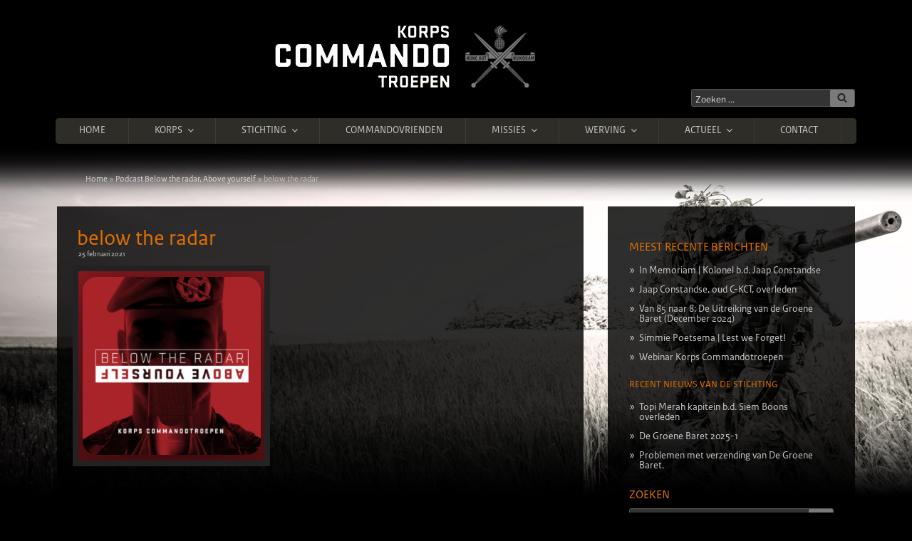

--- FILE ---
content_type: text/html; charset=UTF-8
request_url: https://www.korpscommandotroepen.nl/actueel-nieuws/podcast-below-the-radar-above-yourself/attachment/below-the-radar/
body_size: 54531
content:
<!DOCTYPE html>
<html lang="nl-NL" class="no-js no-svg bgi-podcast-below-the-radar-above-yourself">
<head>
<meta charset="UTF-8">
<meta name="viewport" content="width=device-width, initial-scale=1">
<link rel="profile" href="http://gmpg.org/xfn/11">
<meta property="og:title" content="below the radar" />
<meta property="og:description" content="Het Korps Commandotroepen (KCT) is de speciale eenheid van de Koninklijke Landmacht die als taak heeft het voorbereiden en uitvoeren van Speciale Operaties in het kader van bondgenootschappelijke verdedigings- en crisisbeheersingstaken." />
<meta property="og:type" content="website" />
<meta property="og:url" content="https://www.korpscommandotroepen.nl/actueel-nieuws/podcast-below-the-radar-above-yourself/attachment/below-the-radar" />
<meta property="og:image" content="https://www.korpscommandotroepen.nl/wp-content/themes/korpscommandotroepen/img/og-korpscommandotroepen.jpg" />
<link href="https://www.korpscommandotroepen.nl/wp-content/themes/korpscommandotroepen/img/ico/touch-icon-iphone.png" rel="apple-touch-icon">
<link href="https://www.korpscommandotroepen.nl/wp-content/themes/korpscommandotroepen/img/ico/touch-icon-ipad.png" rel="apple-touch-icon" sizes="76x76">
<link href="https://www.korpscommandotroepen.nl/wp-content/themes/korpscommandotroepen/img/ico/touch-icon-iphone-retina.png" rel="apple-touch-icon" sizes="120x120">
<link href="https://www.korpscommandotroepen.nl/wp-content/themes/korpscommandotroepen/img/ico/touch-icon-ipad-retina.png" rel="apple-touch-icon" sizes="152x152">
<link rel="shortcut icon" href="https://www.korpscommandotroepen.nl/wp-content/themes/korpscommandotroepen/img/ico/favicon.png" />

<script>
(function(html){html.className = html.className.replace(/\bno-js\b/,'js')})(document.documentElement);
//# sourceURL=twentyseventeen_javascript_detection
</script>
<meta name='robots' content='index, follow, max-image-preview:large, max-snippet:-1, max-video-preview:-1' />

	<!-- This site is optimized with the Yoast SEO plugin v26.8 - https://yoast.com/product/yoast-seo-wordpress/ -->
	<title>below the radar | Korps Commandotroepen</title>
	<link rel="canonical" href="https://www.korpscommandotroepen.nl/actueel-nieuws/podcast-below-the-radar-above-yourself/attachment/below-the-radar/" />
	<meta property="og:locale" content="nl_NL" />
	<meta property="og:type" content="article" />
	<meta property="og:title" content="below the radar | Korps Commandotroepen" />
	<meta property="og:url" content="https://www.korpscommandotroepen.nl/actueel-nieuws/podcast-below-the-radar-above-yourself/attachment/below-the-radar/" />
	<meta property="og:site_name" content="Korps Commandotroepen" />
	<meta property="og:image" content="https://www.korpscommandotroepen.nl/actueel-nieuws/podcast-below-the-radar-above-yourself/attachment/below-the-radar" />
	<meta property="og:image:width" content="261" />
	<meta property="og:image:height" content="266" />
	<meta property="og:image:type" content="image/png" />
	<script type="application/ld+json" class="yoast-schema-graph">{"@context":"https://schema.org","@graph":[{"@type":"WebPage","@id":"https://www.korpscommandotroepen.nl/actueel-nieuws/podcast-below-the-radar-above-yourself/attachment/below-the-radar/","url":"https://www.korpscommandotroepen.nl/actueel-nieuws/podcast-below-the-radar-above-yourself/attachment/below-the-radar/","name":"below the radar | Korps Commandotroepen","isPartOf":{"@id":"https://www.korpscommandotroepen.nl/#website"},"primaryImageOfPage":{"@id":"https://www.korpscommandotroepen.nl/actueel-nieuws/podcast-below-the-radar-above-yourself/attachment/below-the-radar/#primaryimage"},"image":{"@id":"https://www.korpscommandotroepen.nl/actueel-nieuws/podcast-below-the-radar-above-yourself/attachment/below-the-radar/#primaryimage"},"thumbnailUrl":"https://www.korpscommandotroepen.nl/wp-content/uploads/2021/02/below-the-radar.png","datePublished":"2021-02-25T19:16:02+00:00","breadcrumb":{"@id":"https://www.korpscommandotroepen.nl/actueel-nieuws/podcast-below-the-radar-above-yourself/attachment/below-the-radar/#breadcrumb"},"inLanguage":"nl-NL","potentialAction":[{"@type":"ReadAction","target":["https://www.korpscommandotroepen.nl/actueel-nieuws/podcast-below-the-radar-above-yourself/attachment/below-the-radar/"]}]},{"@type":"ImageObject","inLanguage":"nl-NL","@id":"https://www.korpscommandotroepen.nl/actueel-nieuws/podcast-below-the-radar-above-yourself/attachment/below-the-radar/#primaryimage","url":"https://www.korpscommandotroepen.nl/wp-content/uploads/2021/02/below-the-radar.png","contentUrl":"https://www.korpscommandotroepen.nl/wp-content/uploads/2021/02/below-the-radar.png","width":261,"height":266},{"@type":"BreadcrumbList","@id":"https://www.korpscommandotroepen.nl/actueel-nieuws/podcast-below-the-radar-above-yourself/attachment/below-the-radar/#breadcrumb","itemListElement":[{"@type":"ListItem","position":1,"name":"Home","item":"https://www.korpscommandotroepen.nl/"},{"@type":"ListItem","position":2,"name":"Podcast Below the radar, Above yourself","item":"https://www.korpscommandotroepen.nl/actueel-nieuws/podcast-below-the-radar-above-yourself/"},{"@type":"ListItem","position":3,"name":"below the radar"}]},{"@type":"WebSite","@id":"https://www.korpscommandotroepen.nl/#website","url":"https://www.korpscommandotroepen.nl/","name":"Korps Commandotroepen","description":"","potentialAction":[{"@type":"SearchAction","target":{"@type":"EntryPoint","urlTemplate":"https://www.korpscommandotroepen.nl/?s={search_term_string}"},"query-input":{"@type":"PropertyValueSpecification","valueRequired":true,"valueName":"search_term_string"}}],"inLanguage":"nl-NL"}]}</script>
	<!-- / Yoast SEO plugin. -->


<link rel="alternate" type="application/rss+xml" title="Korps Commandotroepen &raquo; feed" href="https://www.korpscommandotroepen.nl/feed/" />
<link rel="alternate" type="application/rss+xml" title="Korps Commandotroepen &raquo; reacties feed" href="https://www.korpscommandotroepen.nl/comments/feed/" />
<link rel="alternate" title="oEmbed (JSON)" type="application/json+oembed" href="https://www.korpscommandotroepen.nl/wp-json/oembed/1.0/embed?url=https%3A%2F%2Fwww.korpscommandotroepen.nl%2Factueel-nieuws%2Fpodcast-below-the-radar-above-yourself%2Fattachment%2Fbelow-the-radar%2F" />
<link rel="alternate" title="oEmbed (XML)" type="text/xml+oembed" href="https://www.korpscommandotroepen.nl/wp-json/oembed/1.0/embed?url=https%3A%2F%2Fwww.korpscommandotroepen.nl%2Factueel-nieuws%2Fpodcast-below-the-radar-above-yourself%2Fattachment%2Fbelow-the-radar%2F&#038;format=xml" />
		<!-- This site uses the Google Analytics by MonsterInsights plugin v9.11.1 - Using Analytics tracking - https://www.monsterinsights.com/ -->
		<!-- Opmerking: MonsterInsights is momenteel niet geconfigureerd op deze site. De site eigenaar moet authenticeren met Google Analytics in de MonsterInsights instellingen scherm. -->
					<!-- No tracking code set -->
				<!-- / Google Analytics by MonsterInsights -->
		<style id='wp-img-auto-sizes-contain-inline-css'>
img:is([sizes=auto i],[sizes^="auto," i]){contain-intrinsic-size:3000px 1500px}
/*# sourceURL=wp-img-auto-sizes-contain-inline-css */
</style>
<link rel='stylesheet' id='cnss_font_awesome_css-css' href='https://www.korpscommandotroepen.nl/wp-content/plugins/easy-social-icons/css/font-awesome/css/all.min.css?ver=7.0.0' media='all' />
<link rel='stylesheet' id='cnss_font_awesome_v4_shims-css' href='https://www.korpscommandotroepen.nl/wp-content/plugins/easy-social-icons/css/font-awesome/css/v4-shims.min.css?ver=7.0.0' media='all' />
<link rel='stylesheet' id='cnss_css-css' href='https://www.korpscommandotroepen.nl/wp-content/plugins/easy-social-icons/css/cnss.css?ver=1.0' media='all' />
<link rel='stylesheet' id='cnss_share_css-css' href='https://www.korpscommandotroepen.nl/wp-content/plugins/easy-social-icons/css/share.css?ver=1.0' media='all' />
<style id='wp-emoji-styles-inline-css'>

	img.wp-smiley, img.emoji {
		display: inline !important;
		border: none !important;
		box-shadow: none !important;
		height: 1em !important;
		width: 1em !important;
		margin: 0 0.07em !important;
		vertical-align: -0.1em !important;
		background: none !important;
		padding: 0 !important;
	}
/*# sourceURL=wp-emoji-styles-inline-css */
</style>
<style id='wp-block-library-inline-css'>
:root{--wp-block-synced-color:#7a00df;--wp-block-synced-color--rgb:122,0,223;--wp-bound-block-color:var(--wp-block-synced-color);--wp-editor-canvas-background:#ddd;--wp-admin-theme-color:#007cba;--wp-admin-theme-color--rgb:0,124,186;--wp-admin-theme-color-darker-10:#006ba1;--wp-admin-theme-color-darker-10--rgb:0,107,160.5;--wp-admin-theme-color-darker-20:#005a87;--wp-admin-theme-color-darker-20--rgb:0,90,135;--wp-admin-border-width-focus:2px}@media (min-resolution:192dpi){:root{--wp-admin-border-width-focus:1.5px}}.wp-element-button{cursor:pointer}:root .has-very-light-gray-background-color{background-color:#eee}:root .has-very-dark-gray-background-color{background-color:#313131}:root .has-very-light-gray-color{color:#eee}:root .has-very-dark-gray-color{color:#313131}:root .has-vivid-green-cyan-to-vivid-cyan-blue-gradient-background{background:linear-gradient(135deg,#00d084,#0693e3)}:root .has-purple-crush-gradient-background{background:linear-gradient(135deg,#34e2e4,#4721fb 50%,#ab1dfe)}:root .has-hazy-dawn-gradient-background{background:linear-gradient(135deg,#faaca8,#dad0ec)}:root .has-subdued-olive-gradient-background{background:linear-gradient(135deg,#fafae1,#67a671)}:root .has-atomic-cream-gradient-background{background:linear-gradient(135deg,#fdd79a,#004a59)}:root .has-nightshade-gradient-background{background:linear-gradient(135deg,#330968,#31cdcf)}:root .has-midnight-gradient-background{background:linear-gradient(135deg,#020381,#2874fc)}:root{--wp--preset--font-size--normal:16px;--wp--preset--font-size--huge:42px}.has-regular-font-size{font-size:1em}.has-larger-font-size{font-size:2.625em}.has-normal-font-size{font-size:var(--wp--preset--font-size--normal)}.has-huge-font-size{font-size:var(--wp--preset--font-size--huge)}.has-text-align-center{text-align:center}.has-text-align-left{text-align:left}.has-text-align-right{text-align:right}.has-fit-text{white-space:nowrap!important}#end-resizable-editor-section{display:none}.aligncenter{clear:both}.items-justified-left{justify-content:flex-start}.items-justified-center{justify-content:center}.items-justified-right{justify-content:flex-end}.items-justified-space-between{justify-content:space-between}.screen-reader-text{border:0;clip-path:inset(50%);height:1px;margin:-1px;overflow:hidden;padding:0;position:absolute;width:1px;word-wrap:normal!important}.screen-reader-text:focus{background-color:#ddd;clip-path:none;color:#444;display:block;font-size:1em;height:auto;left:5px;line-height:normal;padding:15px 23px 14px;text-decoration:none;top:5px;width:auto;z-index:100000}html :where(.has-border-color){border-style:solid}html :where([style*=border-top-color]){border-top-style:solid}html :where([style*=border-right-color]){border-right-style:solid}html :where([style*=border-bottom-color]){border-bottom-style:solid}html :where([style*=border-left-color]){border-left-style:solid}html :where([style*=border-width]){border-style:solid}html :where([style*=border-top-width]){border-top-style:solid}html :where([style*=border-right-width]){border-right-style:solid}html :where([style*=border-bottom-width]){border-bottom-style:solid}html :where([style*=border-left-width]){border-left-style:solid}html :where(img[class*=wp-image-]){height:auto;max-width:100%}:where(figure){margin:0 0 1em}html :where(.is-position-sticky){--wp-admin--admin-bar--position-offset:var(--wp-admin--admin-bar--height,0px)}@media screen and (max-width:600px){html :where(.is-position-sticky){--wp-admin--admin-bar--position-offset:0px}}

/*# sourceURL=wp-block-library-inline-css */
</style><style id='global-styles-inline-css'>
:root{--wp--preset--aspect-ratio--square: 1;--wp--preset--aspect-ratio--4-3: 4/3;--wp--preset--aspect-ratio--3-4: 3/4;--wp--preset--aspect-ratio--3-2: 3/2;--wp--preset--aspect-ratio--2-3: 2/3;--wp--preset--aspect-ratio--16-9: 16/9;--wp--preset--aspect-ratio--9-16: 9/16;--wp--preset--color--black: #000000;--wp--preset--color--cyan-bluish-gray: #abb8c3;--wp--preset--color--white: #ffffff;--wp--preset--color--pale-pink: #f78da7;--wp--preset--color--vivid-red: #cf2e2e;--wp--preset--color--luminous-vivid-orange: #ff6900;--wp--preset--color--luminous-vivid-amber: #fcb900;--wp--preset--color--light-green-cyan: #7bdcb5;--wp--preset--color--vivid-green-cyan: #00d084;--wp--preset--color--pale-cyan-blue: #8ed1fc;--wp--preset--color--vivid-cyan-blue: #0693e3;--wp--preset--color--vivid-purple: #9b51e0;--wp--preset--gradient--vivid-cyan-blue-to-vivid-purple: linear-gradient(135deg,rgb(6,147,227) 0%,rgb(155,81,224) 100%);--wp--preset--gradient--light-green-cyan-to-vivid-green-cyan: linear-gradient(135deg,rgb(122,220,180) 0%,rgb(0,208,130) 100%);--wp--preset--gradient--luminous-vivid-amber-to-luminous-vivid-orange: linear-gradient(135deg,rgb(252,185,0) 0%,rgb(255,105,0) 100%);--wp--preset--gradient--luminous-vivid-orange-to-vivid-red: linear-gradient(135deg,rgb(255,105,0) 0%,rgb(207,46,46) 100%);--wp--preset--gradient--very-light-gray-to-cyan-bluish-gray: linear-gradient(135deg,rgb(238,238,238) 0%,rgb(169,184,195) 100%);--wp--preset--gradient--cool-to-warm-spectrum: linear-gradient(135deg,rgb(74,234,220) 0%,rgb(151,120,209) 20%,rgb(207,42,186) 40%,rgb(238,44,130) 60%,rgb(251,105,98) 80%,rgb(254,248,76) 100%);--wp--preset--gradient--blush-light-purple: linear-gradient(135deg,rgb(255,206,236) 0%,rgb(152,150,240) 100%);--wp--preset--gradient--blush-bordeaux: linear-gradient(135deg,rgb(254,205,165) 0%,rgb(254,45,45) 50%,rgb(107,0,62) 100%);--wp--preset--gradient--luminous-dusk: linear-gradient(135deg,rgb(255,203,112) 0%,rgb(199,81,192) 50%,rgb(65,88,208) 100%);--wp--preset--gradient--pale-ocean: linear-gradient(135deg,rgb(255,245,203) 0%,rgb(182,227,212) 50%,rgb(51,167,181) 100%);--wp--preset--gradient--electric-grass: linear-gradient(135deg,rgb(202,248,128) 0%,rgb(113,206,126) 100%);--wp--preset--gradient--midnight: linear-gradient(135deg,rgb(2,3,129) 0%,rgb(40,116,252) 100%);--wp--preset--font-size--small: 13px;--wp--preset--font-size--medium: 20px;--wp--preset--font-size--large: 36px;--wp--preset--font-size--x-large: 42px;--wp--preset--spacing--20: 0.44rem;--wp--preset--spacing--30: 0.67rem;--wp--preset--spacing--40: 1rem;--wp--preset--spacing--50: 1.5rem;--wp--preset--spacing--60: 2.25rem;--wp--preset--spacing--70: 3.38rem;--wp--preset--spacing--80: 5.06rem;--wp--preset--shadow--natural: 6px 6px 9px rgba(0, 0, 0, 0.2);--wp--preset--shadow--deep: 12px 12px 50px rgba(0, 0, 0, 0.4);--wp--preset--shadow--sharp: 6px 6px 0px rgba(0, 0, 0, 0.2);--wp--preset--shadow--outlined: 6px 6px 0px -3px rgb(255, 255, 255), 6px 6px rgb(0, 0, 0);--wp--preset--shadow--crisp: 6px 6px 0px rgb(0, 0, 0);}:where(.is-layout-flex){gap: 0.5em;}:where(.is-layout-grid){gap: 0.5em;}body .is-layout-flex{display: flex;}.is-layout-flex{flex-wrap: wrap;align-items: center;}.is-layout-flex > :is(*, div){margin: 0;}body .is-layout-grid{display: grid;}.is-layout-grid > :is(*, div){margin: 0;}:where(.wp-block-columns.is-layout-flex){gap: 2em;}:where(.wp-block-columns.is-layout-grid){gap: 2em;}:where(.wp-block-post-template.is-layout-flex){gap: 1.25em;}:where(.wp-block-post-template.is-layout-grid){gap: 1.25em;}.has-black-color{color: var(--wp--preset--color--black) !important;}.has-cyan-bluish-gray-color{color: var(--wp--preset--color--cyan-bluish-gray) !important;}.has-white-color{color: var(--wp--preset--color--white) !important;}.has-pale-pink-color{color: var(--wp--preset--color--pale-pink) !important;}.has-vivid-red-color{color: var(--wp--preset--color--vivid-red) !important;}.has-luminous-vivid-orange-color{color: var(--wp--preset--color--luminous-vivid-orange) !important;}.has-luminous-vivid-amber-color{color: var(--wp--preset--color--luminous-vivid-amber) !important;}.has-light-green-cyan-color{color: var(--wp--preset--color--light-green-cyan) !important;}.has-vivid-green-cyan-color{color: var(--wp--preset--color--vivid-green-cyan) !important;}.has-pale-cyan-blue-color{color: var(--wp--preset--color--pale-cyan-blue) !important;}.has-vivid-cyan-blue-color{color: var(--wp--preset--color--vivid-cyan-blue) !important;}.has-vivid-purple-color{color: var(--wp--preset--color--vivid-purple) !important;}.has-black-background-color{background-color: var(--wp--preset--color--black) !important;}.has-cyan-bluish-gray-background-color{background-color: var(--wp--preset--color--cyan-bluish-gray) !important;}.has-white-background-color{background-color: var(--wp--preset--color--white) !important;}.has-pale-pink-background-color{background-color: var(--wp--preset--color--pale-pink) !important;}.has-vivid-red-background-color{background-color: var(--wp--preset--color--vivid-red) !important;}.has-luminous-vivid-orange-background-color{background-color: var(--wp--preset--color--luminous-vivid-orange) !important;}.has-luminous-vivid-amber-background-color{background-color: var(--wp--preset--color--luminous-vivid-amber) !important;}.has-light-green-cyan-background-color{background-color: var(--wp--preset--color--light-green-cyan) !important;}.has-vivid-green-cyan-background-color{background-color: var(--wp--preset--color--vivid-green-cyan) !important;}.has-pale-cyan-blue-background-color{background-color: var(--wp--preset--color--pale-cyan-blue) !important;}.has-vivid-cyan-blue-background-color{background-color: var(--wp--preset--color--vivid-cyan-blue) !important;}.has-vivid-purple-background-color{background-color: var(--wp--preset--color--vivid-purple) !important;}.has-black-border-color{border-color: var(--wp--preset--color--black) !important;}.has-cyan-bluish-gray-border-color{border-color: var(--wp--preset--color--cyan-bluish-gray) !important;}.has-white-border-color{border-color: var(--wp--preset--color--white) !important;}.has-pale-pink-border-color{border-color: var(--wp--preset--color--pale-pink) !important;}.has-vivid-red-border-color{border-color: var(--wp--preset--color--vivid-red) !important;}.has-luminous-vivid-orange-border-color{border-color: var(--wp--preset--color--luminous-vivid-orange) !important;}.has-luminous-vivid-amber-border-color{border-color: var(--wp--preset--color--luminous-vivid-amber) !important;}.has-light-green-cyan-border-color{border-color: var(--wp--preset--color--light-green-cyan) !important;}.has-vivid-green-cyan-border-color{border-color: var(--wp--preset--color--vivid-green-cyan) !important;}.has-pale-cyan-blue-border-color{border-color: var(--wp--preset--color--pale-cyan-blue) !important;}.has-vivid-cyan-blue-border-color{border-color: var(--wp--preset--color--vivid-cyan-blue) !important;}.has-vivid-purple-border-color{border-color: var(--wp--preset--color--vivid-purple) !important;}.has-vivid-cyan-blue-to-vivid-purple-gradient-background{background: var(--wp--preset--gradient--vivid-cyan-blue-to-vivid-purple) !important;}.has-light-green-cyan-to-vivid-green-cyan-gradient-background{background: var(--wp--preset--gradient--light-green-cyan-to-vivid-green-cyan) !important;}.has-luminous-vivid-amber-to-luminous-vivid-orange-gradient-background{background: var(--wp--preset--gradient--luminous-vivid-amber-to-luminous-vivid-orange) !important;}.has-luminous-vivid-orange-to-vivid-red-gradient-background{background: var(--wp--preset--gradient--luminous-vivid-orange-to-vivid-red) !important;}.has-very-light-gray-to-cyan-bluish-gray-gradient-background{background: var(--wp--preset--gradient--very-light-gray-to-cyan-bluish-gray) !important;}.has-cool-to-warm-spectrum-gradient-background{background: var(--wp--preset--gradient--cool-to-warm-spectrum) !important;}.has-blush-light-purple-gradient-background{background: var(--wp--preset--gradient--blush-light-purple) !important;}.has-blush-bordeaux-gradient-background{background: var(--wp--preset--gradient--blush-bordeaux) !important;}.has-luminous-dusk-gradient-background{background: var(--wp--preset--gradient--luminous-dusk) !important;}.has-pale-ocean-gradient-background{background: var(--wp--preset--gradient--pale-ocean) !important;}.has-electric-grass-gradient-background{background: var(--wp--preset--gradient--electric-grass) !important;}.has-midnight-gradient-background{background: var(--wp--preset--gradient--midnight) !important;}.has-small-font-size{font-size: var(--wp--preset--font-size--small) !important;}.has-medium-font-size{font-size: var(--wp--preset--font-size--medium) !important;}.has-large-font-size{font-size: var(--wp--preset--font-size--large) !important;}.has-x-large-font-size{font-size: var(--wp--preset--font-size--x-large) !important;}
/*# sourceURL=global-styles-inline-css */
</style>

<style id='classic-theme-styles-inline-css'>
/*! This file is auto-generated */
.wp-block-button__link{color:#fff;background-color:#32373c;border-radius:9999px;box-shadow:none;text-decoration:none;padding:calc(.667em + 2px) calc(1.333em + 2px);font-size:1.125em}.wp-block-file__button{background:#32373c;color:#fff;text-decoration:none}
/*# sourceURL=/wp-includes/css/classic-themes.min.css */
</style>
<link rel='stylesheet' id='contact-form-7-css' href='https://www.korpscommandotroepen.nl/wp-content/plugins/contact-form-7/includes/css/styles.css?ver=6.1.4' media='all' />
<link rel='stylesheet' id='widgetkit-site-css' href='https://www.korpscommandotroepen.nl/wp-content/plugins/widgetkit/assets/css/site.css?ver=fc1c7b2c39b42312fce54f4b231abe74' media='all' />
<link rel='stylesheet' id='parent-style-css' href='https://www.korpscommandotroepen.nl/wp-content/themes/twentyseventeen/style.css?ver=fc1c7b2c39b42312fce54f4b231abe74' media='all' />
<link rel='stylesheet' id='child-style-css' href='https://www.korpscommandotroepen.nl/wp-content/themes/korpscommandotroepen/style.css?ver=fc1c7b2c39b42312fce54f4b231abe74' media='all' />
<link rel='stylesheet' id='twentyseventeen-fonts-css' href='https://www.korpscommandotroepen.nl/wp-content/themes/twentyseventeen/assets/fonts/font-libre-franklin.css?ver=20230328' media='all' />
<link rel='stylesheet' id='twentyseventeen-style-css' href='https://www.korpscommandotroepen.nl/wp-content/themes/korpscommandotroepen/style.css?ver=20251202' media='all' />
<link rel='stylesheet' id='twentyseventeen-block-style-css' href='https://www.korpscommandotroepen.nl/wp-content/themes/twentyseventeen/assets/css/blocks.css?ver=20240729' media='all' />
<link rel='stylesheet' id='twentyseventeen-colors-dark-css' href='https://www.korpscommandotroepen.nl/wp-content/themes/twentyseventeen/assets/css/colors-dark.css?ver=20240412' media='all' />
<script src="https://www.korpscommandotroepen.nl/wp-includes/js/jquery/jquery.min.js?ver=3.7.1" id="jquery-core-js"></script>
<script src="https://www.korpscommandotroepen.nl/wp-includes/js/jquery/jquery-migrate.min.js?ver=3.4.1" id="jquery-migrate-js"></script>
<script src="https://www.korpscommandotroepen.nl/wp-content/plugins/easy-social-icons/js/cnss.js?ver=1.0" id="cnss_js-js"></script>
<script src="https://www.korpscommandotroepen.nl/wp-content/plugins/easy-social-icons/js/share.js?ver=1.0" id="cnss_share_js-js"></script>
<script src="https://www.korpscommandotroepen.nl/wp-content/plugins/widgetkit/assets/lib/uikit/dist/js/uikit.min.js?ver=fc1c7b2c39b42312fce54f4b231abe74" id="uikit-js"></script>
<script src="https://www.korpscommandotroepen.nl/wp-content/plugins/widgetkit/assets/lib/uikit/dist/js/uikit-icons.min.js?ver=fc1c7b2c39b42312fce54f4b231abe74" id="uikit-icons-js"></script>
<script id="twentyseventeen-global-js-extra">
var twentyseventeenScreenReaderText = {"quote":"\u003Csvg class=\"icon icon-quote-right\" aria-hidden=\"true\" role=\"img\"\u003E \u003Cuse href=\"#icon-quote-right\" xlink:href=\"#icon-quote-right\"\u003E\u003C/use\u003E \u003C/svg\u003E","expand":"Submenu uitvouwen","collapse":"Submenu invouwen","icon":"\u003Csvg class=\"icon icon-angle-down\" aria-hidden=\"true\" role=\"img\"\u003E \u003Cuse href=\"#icon-angle-down\" xlink:href=\"#icon-angle-down\"\u003E\u003C/use\u003E \u003Cspan class=\"svg-fallback icon-angle-down\"\u003E\u003C/span\u003E\u003C/svg\u003E"};
//# sourceURL=twentyseventeen-global-js-extra
</script>
<script src="https://www.korpscommandotroepen.nl/wp-content/themes/twentyseventeen/assets/js/global.js?ver=20211130" id="twentyseventeen-global-js" defer data-wp-strategy="defer"></script>
<script src="https://www.korpscommandotroepen.nl/wp-content/themes/twentyseventeen/assets/js/navigation.js?ver=20210122" id="twentyseventeen-navigation-js" defer data-wp-strategy="defer"></script>
<link rel="https://api.w.org/" href="https://www.korpscommandotroepen.nl/wp-json/" /><link rel="alternate" title="JSON" type="application/json" href="https://www.korpscommandotroepen.nl/wp-json/wp/v2/media/13781" /><link rel="EditURI" type="application/rsd+xml" title="RSD" href="https://www.korpscommandotroepen.nl/xmlrpc.php?rsd" />

<link rel='shortlink' href='https://www.korpscommandotroepen.nl/?p=13781' />
<style type="text/css">
		ul.cnss-social-icon li.cn-fa-icon a:hover{color:#ffffff!important;}
		</style>		<style id="twentyseventeen-custom-header-styles" type="text/css">
				.site-title a,
		.colors-dark .site-title a,
		.colors-custom .site-title a,
		body.has-header-image .site-title a,
		body.has-header-video .site-title a,
		body.has-header-image.colors-dark .site-title a,
		body.has-header-video.colors-dark .site-title a,
		body.has-header-image.colors-custom .site-title a,
		body.has-header-video.colors-custom .site-title a,
		.site-description,
		.colors-dark .site-description,
		.colors-custom .site-description,
		body.has-header-image .site-description,
		body.has-header-video .site-description,
		body.has-header-image.colors-dark .site-description,
		body.has-header-video.colors-dark .site-description,
		body.has-header-image.colors-custom .site-description,
		body.has-header-video.colors-custom .site-description {
			color: #000000;
		}
		</style>
				<style id="wp-custom-css">
			span.radio {
	padding: 0.7em;
	display: block;
	border: 1px solid rgba(187, 187, 187, 0.33);
	-webkit-border-radius: 3px;
	border-radius: 3px;
}		</style>
		<link rel='stylesheet' id='js-archive-list-css' href='https://www.korpscommandotroepen.nl/wp-content/plugins/jquery-archive-list-widget/assets/css/jal.css?ver=6.1.7' media='all' />
</head>

<body id="kct" class="attachment wp-singular attachment-template-default single single-attachment postid-13781 attachmentid-13781 attachment-png wp-embed-responsive wp-theme-twentyseventeen wp-child-theme-korpscommandotroepen korpscommandotroepen group-blog has-sidebar colors-dark">

<div id="media-queries"></div>

<div id="page" class="site">
	<a class="skip-link screen-reader-text" href="#content">Ga naar de inhoud</a>

	<header id="masthead" class="site-header" role="banner">

		<div class="custom-header">

	<div class="site-branding">
	<div class="wrap">

		<div class="site-branding-text">
							<a href="https://www.korpscommandotroepen.nl/" rel="home"><img src="https://www.korpscommandotroepen.nl/wp-content/themes/korpscommandotroepen/img/korps-commando-troepen.png" alt="Korps Commandotroepen"></a>
			
		</div><!-- .site-branding-text -->

		<div class="large-6 medium-6 small-12 columns">
			<div class="kct-search-bar">
				

<form role="search" method="get" class="search-form" action="https://www.korpscommandotroepen.nl/">
	<label for="search-form-1">
		<span class="screen-reader-text">
			Zoeken naar:		</span>
	</label>
	<input type="search" id="search-form-1" class="search-field" placeholder="Zoeken &hellip;" value="" name="s" />
	<button type="submit" class="search-submit"><svg class="icon icon-search" aria-hidden="true" role="img"> <use href="#icon-search" xlink:href="#icon-search"></use> </svg><span class="screen-reader-text">
		Zoeken	</span></button>
</form>
			</div>
		</div>

	</div><!-- .wrap -->
</div><!-- .site-branding -->

</div><!-- .custom-header -->

					<div class="navigation-top">
				<div class="wrap">
					<nav id="site-navigation" class="main-navigation" role="navigation" aria-label="Bovenste Menu">
	<button class="menu-toggle" aria-controls="top-menu" aria-expanded="false">
		<svg class="icon icon-bars" aria-hidden="true" role="img"> <use href="#icon-bars" xlink:href="#icon-bars"></use> </svg><svg class="icon icon-close" aria-hidden="true" role="img"> <use href="#icon-close" xlink:href="#icon-close"></use> </svg>Menu	</button>

	<div class="menu-main-header-navigation-container"><ul id="top-menu" class="menu"><li id="menu-item-4066" class="menu-item menu-item-type-post_type menu-item-object-page menu-item-home menu-item-4066"><a href="https://www.korpscommandotroepen.nl/">Home</a></li>
<li id="menu-item-4051" class="menu-item menu-item-type-post_type menu-item-object-page menu-item-has-children menu-item-4051"><a href="https://www.korpscommandotroepen.nl/korps/">Korps<svg class="icon icon-angle-down" aria-hidden="true" role="img"> <use href="#icon-angle-down" xlink:href="#icon-angle-down"></use> </svg></a>
<ul class="sub-menu">
	<li id="menu-item-4052" class="menu-item menu-item-type-post_type menu-item-object-page menu-item-4052"><a href="https://www.korpscommandotroepen.nl/korps/kernwaarden-van-het-korps-commandotroepen/">Kernwaarden van het Korps Commandotroepen</a></li>
	<li id="menu-item-4074" class="menu-item menu-item-type-post_type menu-item-object-page menu-item-has-children menu-item-4074"><a href="https://www.korpscommandotroepen.nl/korps/opleiden-en-trainen-2/">Opleiden en Trainen<svg class="icon icon-angle-down" aria-hidden="true" role="img"> <use href="#icon-angle-down" xlink:href="#icon-angle-down"></use> </svg></a>
	<ul class="sub-menu">
		<li id="menu-item-4075" class="menu-item menu-item-type-post_type menu-item-object-page menu-item-4075"><a href="https://www.korpscommandotroepen.nl/korps/opleiden-en-trainen-2/amol-schaarsbergen-voor-het-kct/">AMOL Schaarsbergen voor het KCT</a></li>
		<li id="menu-item-4080" class="menu-item menu-item-type-post_type menu-item-object-page menu-item-4080"><a href="https://www.korpscommandotroepen.nl/korps/opleiden-en-trainen-2/vooropleiding-korps-commandotroepen/">Vooropleiding Korps Commandotroepen</a></li>
		<li id="menu-item-4081" class="menu-item menu-item-type-post_type menu-item-object-page menu-item-4081"><a href="https://www.korpscommandotroepen.nl/korps/opleiden-en-trainen-2/elementaire-commando-opleiding-eco/">Elementaire Commando Opleiding | ECO</a></li>
		<li id="menu-item-4082" class="menu-item menu-item-type-post_type menu-item-object-page menu-item-4082"><a href="https://www.korpscommandotroepen.nl/korps/opleiden-en-trainen-2/voortgezette-commando-opleiding-special-forces-operator/">Voortgezette Commando Opleiding | Special Forces Operator</a></li>
	</ul>
</li>
	<li id="menu-item-4076" class="menu-item menu-item-type-post_type menu-item-object-page menu-item-4076"><a href="https://www.korpscommandotroepen.nl/korps/organisatie-van-het-kct/">Organisatie van het KCT</a></li>
	<li id="menu-item-4077" class="menu-item menu-item-type-post_type menu-item-object-page menu-item-4077"><a href="https://www.korpscommandotroepen.nl/korps/speciale-operaties/">Speciale Operaties</a></li>
	<li id="menu-item-4078" class="menu-item menu-item-type-post_type menu-item-object-page menu-item-has-children menu-item-4078"><a href="https://www.korpscommandotroepen.nl/korps/specialisaties/">Specialisaties<svg class="icon icon-angle-down" aria-hidden="true" role="img"> <use href="#icon-angle-down" xlink:href="#icon-angle-down"></use> </svg></a>
	<ul class="sub-menu">
		<li id="menu-item-4079" class="menu-item menu-item-type-post_type menu-item-object-page menu-item-4079"><a href="https://www.korpscommandotroepen.nl/korps/specialisaties/haho-halo/">Haho Halo</a></li>
		<li id="menu-item-4083" class="menu-item menu-item-type-post_type menu-item-object-page menu-item-4083"><a href="https://www.korpscommandotroepen.nl/korps/specialisaties/optreden-bergachtig-terrein/">Optreden Bergachtig Terrein</a></li>
		<li id="menu-item-4084" class="menu-item menu-item-type-post_type menu-item-object-page menu-item-4084"><a href="https://www.korpscommandotroepen.nl/korps/specialisaties/optreden-waterrijke-gebieden/">Optreden Waterrijke Gebieden</a></li>
		<li id="menu-item-4085" class="menu-item menu-item-type-post_type menu-item-object-page menu-item-4085"><a href="https://www.korpscommandotroepen.nl/korps/specialisaties/contra-terreur-opleiding/">Contra Terreur Opleiding</a></li>
		<li id="menu-item-4086" class="menu-item menu-item-type-post_type menu-item-object-page menu-item-4086"><a href="https://www.korpscommandotroepen.nl/korps/specialisaties/individuele-specialisaties/">Individuele specialisaties</a></li>
		<li id="menu-item-10581" class="menu-item menu-item-type-post_type menu-item-object-page menu-item-10581"><a href="https://www.korpscommandotroepen.nl/korps/specialisaties/grond-lucht-optreden/">Grond Lucht Optreden</a></li>
	</ul>
</li>
	<li id="menu-item-10582" class="menu-item menu-item-type-post_type menu-item-object-page menu-item-10582"><a href="https://www.korpscommandotroepen.nl/korps/galerij/">Galerij</a></li>
	<li id="menu-item-13559" class="menu-item menu-item-type-post_type menu-item-object-page menu-item-13559"><a href="https://www.korpscommandotroepen.nl/korps/sof-support/">SOF Support</a></li>
</ul>
</li>
<li id="menu-item-4053" class="menu-item menu-item-type-post_type menu-item-object-page menu-item-has-children menu-item-4053"><a href="https://www.korpscommandotroepen.nl/stichting/">Stichting<svg class="icon icon-angle-down" aria-hidden="true" role="img"> <use href="#icon-angle-down" xlink:href="#icon-angle-down"></use> </svg></a>
<ul class="sub-menu">
	<li id="menu-item-4089" class="menu-item menu-item-type-post_type menu-item-object-page menu-item-has-children menu-item-4089"><a href="https://www.korpscommandotroepen.nl/stichting/stichting/">Stichting<svg class="icon icon-angle-down" aria-hidden="true" role="img"> <use href="#icon-angle-down" xlink:href="#icon-angle-down"></use> </svg></a>
	<ul class="sub-menu">
		<li id="menu-item-4087" class="menu-item menu-item-type-post_type menu-item-object-page menu-item-4087"><a href="https://www.korpscommandotroepen.nl/stichting/geschiedenis-commandostichting/">Geschiedenis Commandostichting</a></li>
		<li id="menu-item-4088" class="menu-item menu-item-type-post_type menu-item-object-page menu-item-4088"><a href="https://www.korpscommandotroepen.nl/stichting/bestuur/">Bestuur</a></li>
		<li id="menu-item-4092" class="menu-item menu-item-type-post_type menu-item-object-page menu-item-4092"><a href="https://www.korpscommandotroepen.nl/stichting/statuten/">Statuten</a></li>
		<li id="menu-item-4091" class="menu-item menu-item-type-post_type menu-item-object-page menu-item-4091"><a href="https://www.korpscommandotroepen.nl/stichting/verbonden-organisaties/">Verbonden organisaties</a></li>
		<li id="menu-item-4093" class="menu-item menu-item-type-post_type menu-item-object-page menu-item-4093"><a href="https://www.korpscommandotroepen.nl/stichting/partners-van-de-commandostichting/">Partners van de Commandostichting</a></li>
	</ul>
</li>
	<li id="menu-item-4094" class="menu-item menu-item-type-post_type menu-item-object-page menu-item-4094"><a href="https://www.korpscommandotroepen.nl/stichting/3391-2/">Begunstigers</a></li>
	<li id="menu-item-4054" class="menu-item menu-item-type-post_type menu-item-object-page menu-item-has-children menu-item-4054"><a href="https://www.korpscommandotroepen.nl/stichting/traditie/">Traditie<svg class="icon icon-angle-down" aria-hidden="true" role="img"> <use href="#icon-angle-down" xlink:href="#icon-angle-down"></use> </svg></a>
	<ul class="sub-menu">
		<li id="menu-item-4095" class="menu-item menu-item-type-post_type menu-item-object-page menu-item-has-children menu-item-4095"><a href="https://www.korpscommandotroepen.nl/stichting/traditie/korpsgeschiedenis/">Korpsgeschiedenis<svg class="icon icon-angle-down" aria-hidden="true" role="img"> <use href="#icon-angle-down" xlink:href="#icon-angle-down"></use> </svg></a>
		<ul class="sub-menu">
			<li id="menu-item-4096" class="menu-item menu-item-type-post_type menu-item-object-page menu-item-has-children menu-item-4096"><a href="https://www.korpscommandotroepen.nl/stichting/traditie/korpsgeschiedenis/no-2-dutch-troop/">No 2 Dutch Troop<svg class="icon icon-angle-down" aria-hidden="true" role="img"> <use href="#icon-angle-down" xlink:href="#icon-angle-down"></use> </svg></a>
			<ul class="sub-menu">
				<li id="menu-item-4099" class="menu-item menu-item-type-post_type menu-item-object-page menu-item-4099"><a href="https://www.korpscommandotroepen.nl/stichting/traditie/korpsgeschiedenis/no-2-dutch-troop/commandos-tijdens-de-bevrijding-van-nederland/">Commando’s tijdens de bevrijding van Nederland.</a></li>
				<li id="menu-item-4098" class="menu-item menu-item-type-post_type menu-item-object-page menu-item-4098"><a href="https://www.korpscommandotroepen.nl/stichting/traditie/korpsgeschiedenis/no-2-dutch-troop/operatie-market-garden-uitgebreid-beschreven/">OPERATIE MARKET GARDEN uitgebreid beschreven</a></li>
				<li id="menu-item-4101" class="menu-item menu-item-type-post_type menu-item-object-page menu-item-4101"><a href="https://www.korpscommandotroepen.nl/stichting/traditie/korpsgeschiedenis/no-2-dutch-troop/operatie-infatuate-de-bevrijding-van-walcheren/">Operatie Infatuate</a></li>
				<li id="menu-item-4097" class="menu-item menu-item-type-post_type menu-item-object-page menu-item-4097"><a href="https://www.korpscommandotroepen.nl/stichting/traditie/korpsgeschiedenis/no-2-dutch-troop/geheim-agent-1944-1945/">‘GEHEIM AGENT’ 1944 – 1945</a></li>
				<li id="menu-item-4100" class="menu-item menu-item-type-post_type menu-item-object-page menu-item-4100"><a href="https://www.korpscommandotroepen.nl/stichting/traditie/korpsgeschiedenis/no-2-dutch-troop/de-vijfde-krijgsgevangene/">DE VIJFDE KRIJGSGEVANGENE</a></li>
			</ul>
</li>
			<li id="menu-item-4102" class="menu-item menu-item-type-post_type menu-item-object-page menu-item-4102"><a href="https://www.korpscommandotroepen.nl/stichting/traditie/korpsgeschiedenis/korps-insulinde/">Korps Insulinde</a></li>
			<li id="menu-item-4103" class="menu-item menu-item-type-post_type menu-item-object-page menu-item-4103"><a href="https://www.korpscommandotroepen.nl/stichting/traditie/korpsgeschiedenis/nederlands-indie/">Nederlands Indië</a></li>
			<li id="menu-item-4104" class="menu-item menu-item-type-post_type menu-item-object-page menu-item-4104"><a href="https://www.korpscommandotroepen.nl/stichting/traditie/korpsgeschiedenis/stormschool/">Stormschool</a></li>
			<li id="menu-item-4105" class="menu-item menu-item-type-post_type menu-item-object-page menu-item-4105"><a href="https://www.korpscommandotroepen.nl/stichting/traditie/korpsgeschiedenis/1950-1964/">1950 – 1964</a></li>
			<li id="menu-item-4107" class="menu-item menu-item-type-post_type menu-item-object-page menu-item-4107"><a href="https://www.korpscommandotroepen.nl/stichting/traditie/korpsgeschiedenis/1964-1990/">1964 – 1990</a></li>
			<li id="menu-item-4106" class="menu-item menu-item-type-post_type menu-item-object-page menu-item-4106"><a href="https://www.korpscommandotroepen.nl/stichting/traditie/korpsgeschiedenis/1990-heden/">1990 – heden</a></li>
		</ul>
</li>
		<li id="menu-item-4117" class="menu-item menu-item-type-post_type menu-item-object-page menu-item-has-children menu-item-4117"><a href="https://www.korpscommandotroepen.nl/stichting/traditie/historische-collectie/">Historische Collectie<svg class="icon icon-angle-down" aria-hidden="true" role="img"> <use href="#icon-angle-down" xlink:href="#icon-angle-down"></use> </svg></a>
		<ul class="sub-menu">
			<li id="menu-item-4116" class="menu-item menu-item-type-post_type menu-item-object-page menu-item-4116"><a href="https://www.korpscommandotroepen.nl/stichting/traditie/historische-collectie/over-de-historische-collectie/">Over de Historische Collectie</a></li>
			<li id="menu-item-4120" class="menu-item menu-item-type-post_type menu-item-object-page menu-item-4120"><a href="https://www.korpscommandotroepen.nl/stichting/traditie/historische-collectie/samenstelling-commissie/">Samenstelling Commissie</a></li>
			<li id="menu-item-4115" class="menu-item menu-item-type-post_type menu-item-object-page menu-item-4115"><a href="https://www.korpscommandotroepen.nl/stichting/traditie/historische-collectie/de-historische-collectie/">De Historische Collectie</a></li>
			<li id="menu-item-4119" class="menu-item menu-item-type-post_type menu-item-object-page menu-item-4119"><a href="https://www.korpscommandotroepen.nl/stichting/traditie/historische-collectie/recensies/">Recensies</a></li>
			<li id="menu-item-4118" class="menu-item menu-item-type-post_type menu-item-object-page menu-item-4118"><a href="https://www.korpscommandotroepen.nl/stichting/traditie/historische-collectie/toegangsregeling/">Toegangsregeling</a></li>
			<li id="menu-item-4122" class="menu-item menu-item-type-post_type menu-item-object-page menu-item-4122"><a href="https://www.korpscommandotroepen.nl/stichting/traditie/historische-collectie/vrienden-van-de-historische-collectie/">Vrienden van de Historische Collectie</a></li>
		</ul>
</li>
		<li id="menu-item-4125" class="menu-item menu-item-type-post_type menu-item-object-page menu-item-has-children menu-item-4125"><a href="https://www.korpscommandotroepen.nl/stichting/traditie/commandoreunie/">Commandoreünie<svg class="icon icon-angle-down" aria-hidden="true" role="img"> <use href="#icon-angle-down" xlink:href="#icon-angle-down"></use> </svg></a>
		<ul class="sub-menu">
			<li id="menu-item-4126" class="menu-item menu-item-type-post_type menu-item-object-page menu-item-4126"><a href="https://www.korpscommandotroepen.nl/stichting/traditie/commandoreunie/overzicht-reunies/">Overzicht Reünies</a></li>
			<li id="menu-item-4124" class="menu-item menu-item-type-post_type menu-item-object-page menu-item-4124"><a href="https://www.korpscommandotroepen.nl/stichting/traditie/commandoreunie/commandoreunie-2007/">Commandoreünie 2007</a></li>
			<li id="menu-item-4123" class="menu-item menu-item-type-post_type menu-item-object-page menu-item-4123"><a href="https://www.korpscommandotroepen.nl/stichting/traditie/commandoreunie/commandoreunie-2012/">Commandoreünie 2012</a></li>
			<li id="menu-item-10583" class="menu-item menu-item-type-post_type menu-item-object-page menu-item-10583"><a href="https://www.korpscommandotroepen.nl/stichting/traditie/commandoreunie/commandoreunie-2017/">Commandoreünie 2017</a></li>
		</ul>
</li>
		<li id="menu-item-4128" class="menu-item menu-item-type-post_type menu-item-object-page menu-item-has-children menu-item-4128"><a href="https://www.korpscommandotroepen.nl/stichting/traditie/herdenkingen/">Herdenkingen<svg class="icon icon-angle-down" aria-hidden="true" role="img"> <use href="#icon-angle-down" xlink:href="#icon-angle-down"></use> </svg></a>
		<ul class="sub-menu">
			<li id="menu-item-4127" class="menu-item menu-item-type-post_type menu-item-object-page menu-item-4127"><a href="https://www.korpscommandotroepen.nl/stichting/traditie/herdenkingen/commissie-herdenkingen/">Herdenkingen</a></li>
		</ul>
</li>
		<li id="menu-item-4129" class="menu-item menu-item-type-post_type menu-item-object-page menu-item-has-children menu-item-4129"><a href="https://www.korpscommandotroepen.nl/stichting/traditie/erelijsten/">Erelijsten<svg class="icon icon-angle-down" aria-hidden="true" role="img"> <use href="#icon-angle-down" xlink:href="#icon-angle-down"></use> </svg></a>
		<ul class="sub-menu">
			<li id="menu-item-4134" class="menu-item menu-item-type-post_type menu-item-object-page menu-item-4134"><a href="https://www.korpscommandotroepen.nl/stichting/traditie/erelijsten/korpscommandanten/">Korpscommandanten</a></li>
			<li id="menu-item-4132" class="menu-item menu-item-type-post_type menu-item-object-page menu-item-4132"><a href="https://www.korpscommandotroepen.nl/stichting/traditie/erelijsten/onderscheidingen-1940-1955/">Onderscheidingen 1940-1955</a></li>
			<li id="menu-item-4135" class="menu-item menu-item-type-post_type menu-item-object-page menu-item-4135"><a href="https://www.korpscommandotroepen.nl/stichting/traditie/erelijsten/onderscheidingen-1995-heden/">Onderscheidingen 1995-Heden</a></li>
			<li id="menu-item-4133" class="menu-item menu-item-type-post_type menu-item-object-page menu-item-4133"><a href="https://www.korpscommandotroepen.nl/stichting/traditie/erelijsten/erecommandos/">Erecommando’s</a></li>
			<li id="menu-item-4131" class="menu-item menu-item-type-post_type menu-item-object-page menu-item-4131"><a href="https://www.korpscommandotroepen.nl/stichting/traditie/erelijsten/omgekomen-korpsleden/">Omgekomen korpsleden</a></li>
			<li id="menu-item-4130" class="menu-item menu-item-type-post_type menu-item-object-page menu-item-4130"><a href="https://www.korpscommandotroepen.nl/stichting/traditie/erelijsten/bestman-van-de-commando-opleiding/">“Bestman” van de commando-opleiding</a></li>
		</ul>
</li>
		<li id="menu-item-10584" class="menu-item menu-item-type-post_type menu-item-object-page menu-item-has-children menu-item-10584"><a href="https://www.korpscommandotroepen.nl/stichting/traditie/symbolen/">Symbolen<svg class="icon icon-angle-down" aria-hidden="true" role="img"> <use href="#icon-angle-down" xlink:href="#icon-angle-down"></use> </svg></a>
		<ul class="sub-menu">
			<li id="menu-item-10585" class="menu-item menu-item-type-post_type menu-item-object-page menu-item-10585"><a href="https://www.korpscommandotroepen.nl/stichting/traditie/symbolen/monumenten/">Monumenten</a></li>
			<li id="menu-item-10586" class="menu-item menu-item-type-post_type menu-item-object-page menu-item-10586"><a href="https://www.korpscommandotroepen.nl/stichting/traditie/symbolen/naamgeving-infra/">Naamgeving infra</a></li>
			<li id="menu-item-10587" class="menu-item menu-item-type-post_type menu-item-object-page menu-item-10587"><a href="https://www.korpscommandotroepen.nl/stichting/traditie/symbolen/emblemen/">Emblemen</a></li>
			<li id="menu-item-10588" class="menu-item menu-item-type-post_type menu-item-object-page menu-item-10588"><a href="https://www.korpscommandotroepen.nl/stichting/traditie/symbolen/het-vaandel/">Het Vaandel</a></li>
			<li id="menu-item-10589" class="menu-item menu-item-type-post_type menu-item-object-page menu-item-10589"><a href="https://www.korpscommandotroepen.nl/stichting/traditie/symbolen/uitzendvlaggen/">Uitzendvlaggen</a></li>
			<li id="menu-item-10590" class="menu-item menu-item-type-post_type menu-item-object-page menu-item-10590"><a href="https://www.korpscommandotroepen.nl/stichting/traditie/symbolen/richtvlaggen/">Richtvlaggen</a></li>
			<li id="menu-item-10591" class="menu-item menu-item-type-post_type menu-item-object-page menu-item-10591"><a href="https://www.korpscommandotroepen.nl/stichting/traditie/symbolen/commandoliederen/">Commandoliederen</a></li>
			<li id="menu-item-10592" class="menu-item menu-item-type-post_type menu-item-object-page menu-item-has-children menu-item-10592"><a href="https://www.korpscommandotroepen.nl/stichting/traditie/symbolen/boeken/">Boeken<svg class="icon icon-angle-down" aria-hidden="true" role="img"> <use href="#icon-angle-down" xlink:href="#icon-angle-down"></use> </svg></a>
			<ul class="sub-menu">
				<li id="menu-item-10594" class="menu-item menu-item-type-post_type menu-item-object-page menu-item-10594"><a href="https://www.korpscommandotroepen.nl/stichting/traditie/symbolen/boeken/factbook-kct/">Factbook KCT</a></li>
				<li id="menu-item-10593" class="menu-item menu-item-type-post_type menu-item-object-page menu-item-10593"><a href="https://www.korpscommandotroepen.nl/stichting/traditie/symbolen/boeken/commando-boek/">Commando boek</a></li>
				<li id="menu-item-10595" class="menu-item menu-item-type-post_type menu-item-object-page menu-item-10595"><a href="https://www.korpscommandotroepen.nl/stichting/traditie/symbolen/boeken/nederlandse-achnacarry-commandos-oorlogstijd/">Nederlandse Achnacarry Commando’s in oorlogstijd</a></li>
				<li id="menu-item-10596" class="menu-item menu-item-type-post_type menu-item-object-page menu-item-10596"><a href="https://www.korpscommandotroepen.nl/stichting/traditie/symbolen/boeken/reunieboek/">Reünieboek</a></li>
			</ul>
</li>
		</ul>
</li>
		<li id="menu-item-10597" class="menu-item menu-item-type-post_type menu-item-object-page menu-item-10597"><a href="https://www.korpscommandotroepen.nl/stichting/traditie/eco/">ECO</a></li>
	</ul>
</li>
	<li id="menu-item-10598" class="menu-item menu-item-type-post_type menu-item-object-page menu-item-has-children menu-item-10598"><a href="https://www.korpscommandotroepen.nl/stichting/de-groene-baret/">De Groene Baret<svg class="icon icon-angle-down" aria-hidden="true" role="img"> <use href="#icon-angle-down" xlink:href="#icon-angle-down"></use> </svg></a>
	<ul class="sub-menu">
		<li id="menu-item-10599" class="menu-item menu-item-type-post_type menu-item-object-page menu-item-10599"><a href="https://www.korpscommandotroepen.nl/stichting/de-groene-baret/redactie-de-groene-baret/">Redactie De Groene Baret</a></li>
	</ul>
</li>
	<li id="menu-item-10600" class="menu-item menu-item-type-post_type menu-item-object-page menu-item-has-children menu-item-10600"><a href="https://www.korpscommandotroepen.nl/stichting/soc-coord-veteranenzorg/">Soc Coord / Veteranenzorg<svg class="icon icon-angle-down" aria-hidden="true" role="img"> <use href="#icon-angle-down" xlink:href="#icon-angle-down"></use> </svg></a>
	<ul class="sub-menu">
		<li id="menu-item-10601" class="menu-item menu-item-type-post_type menu-item-object-page menu-item-10601"><a href="https://www.korpscommandotroepen.nl/stichting/vereniging-veteranen-kct/veteranenondersteuning/">Veteranenzorg</a></li>
		<li id="menu-item-10602" class="menu-item menu-item-type-post_type menu-item-object-page menu-item-10602"><a href="https://www.korpscommandotroepen.nl/stichting/soc-coord-veteranenzorg/veteranenondersteuning/">Veteranen Ondersteuning</a></li>
		<li id="menu-item-10603" class="menu-item menu-item-type-post_type menu-item-object-page menu-item-10603"><a href="https://www.korpscommandotroepen.nl/stichting/soc-coord-veteranenzorg/commissie-veteranen/">Commissie Veteranen</a></li>
		<li id="menu-item-10604" class="menu-item menu-item-type-post_type menu-item-object-page menu-item-10604"><a href="https://www.korpscommandotroepen.nl/stichting/soc-coord-veteranenzorg/soc-coord/">Soc Coord</a></li>
	</ul>
</li>
	<li id="menu-item-10605" class="menu-item menu-item-type-post_type menu-item-object-page menu-item-has-children menu-item-10605"><a href="https://www.korpscommandotroepen.nl/stichting/commandoverenigingen/">Commandoverenigingen<svg class="icon icon-angle-down" aria-hidden="true" role="img"> <use href="#icon-angle-down" xlink:href="#icon-angle-down"></use> </svg></a>
	<ul class="sub-menu">
		<li id="menu-item-10606" class="menu-item menu-item-type-post_type menu-item-object-page menu-item-10606"><a href="https://www.korpscommandotroepen.nl/stichting/commandoverenigingen/contact-commandoverenigingen/">Contact Commandoverenigingen</a></li>
		<li id="menu-item-10608" class="menu-item menu-item-type-post_type menu-item-object-page menu-item-has-children menu-item-10608"><a href="https://www.korpscommandotroepen.nl/stichting/commandoverenigingen/regionale-commandoverenigingen/">Regionale Commandoverenigingen<svg class="icon icon-angle-down" aria-hidden="true" role="img"> <use href="#icon-angle-down" xlink:href="#icon-angle-down"></use> </svg></a>
		<ul class="sub-menu">
			<li id="menu-item-10610" class="menu-item menu-item-type-post_type menu-item-object-page menu-item-10610"><a href="https://www.korpscommandotroepen.nl/stichting/commandoverenigingen/regionale-commandoverenigingen/noord-holland/">Noord-Holland</a></li>
			<li id="menu-item-10609" class="menu-item menu-item-type-post_type menu-item-object-page menu-item-10609"><a href="https://www.korpscommandotroepen.nl/stichting/commandoverenigingen/regionale-commandoverenigingen/groningen-friesland-drente-en-overijssel/">Noord Nederland</a></li>
			<li id="menu-item-10611" class="menu-item menu-item-type-post_type menu-item-object-page menu-item-10611"><a href="https://www.korpscommandotroepen.nl/stichting/commandoverenigingen/regionale-commandoverenigingen/gelderland/">Gelderland</a></li>
			<li id="menu-item-10612" class="menu-item menu-item-type-post_type menu-item-object-page menu-item-10612"><a href="https://www.korpscommandotroepen.nl/stichting/commandoverenigingen/regionale-commandoverenigingen/zuid-holland/">Zuid-Holland</a></li>
			<li id="menu-item-10613" class="menu-item menu-item-type-post_type menu-item-object-page menu-item-10613"><a href="https://www.korpscommandotroepen.nl/stichting/commandoverenigingen/regionale-commandoverenigingen/zuid-oost-brabant/">Zuid-Oost-Brabant</a></li>
			<li id="menu-item-10614" class="menu-item menu-item-type-post_type menu-item-object-page menu-item-10614"><a href="https://www.korpscommandotroepen.nl/stichting/commandoverenigingen/regionale-commandoverenigingen/west-brabant/">West Brabant</a></li>
			<li id="menu-item-10615" class="menu-item menu-item-type-post_type menu-item-object-page menu-item-10615"><a href="https://www.korpscommandotroepen.nl/stichting/commandoverenigingen/regionale-commandoverenigingen/zeeland/">Zeeland</a></li>
			<li id="menu-item-10616" class="menu-item menu-item-type-post_type menu-item-object-page menu-item-10616"><a href="https://www.korpscommandotroepen.nl/stichting/commandoverenigingen/regionale-commandoverenigingen/commandovereniging-limburg/">Limburg</a></li>
		</ul>
</li>
		<li id="menu-item-10617" class="menu-item menu-item-type-post_type menu-item-object-page menu-item-has-children menu-item-10617"><a href="https://www.korpscommandotroepen.nl/stichting/commandoverenigingen/overige-commandoverenigingen/">Overige Commandoverenigingen<svg class="icon icon-angle-down" aria-hidden="true" role="img"> <use href="#icon-angle-down" xlink:href="#icon-angle-down"></use> </svg></a>
		<ul class="sub-menu">
			<li id="menu-item-10618" class="menu-item menu-item-type-post_type menu-item-object-page menu-item-10618"><a href="https://www.korpscommandotroepen.nl/stichting/commandoverenigingen/overige-commandoverenigingen/commando-business-club/">Commando Business Club</a></li>
			<li id="menu-item-10619" class="menu-item menu-item-type-post_type menu-item-object-page menu-item-has-children menu-item-10619"><a href="https://www.korpscommandotroepen.nl/stichting/commandoverenigingen/overige-commandoverenigingen/commando-duikvereniging/">Commando Duikvereniging<svg class="icon icon-angle-down" aria-hidden="true" role="img"> <use href="#icon-angle-down" xlink:href="#icon-angle-down"></use> </svg></a>
			<ul class="sub-menu">
				<li id="menu-item-10620" class="menu-item menu-item-type-post_type menu-item-object-page menu-item-10620"><a href="https://www.korpscommandotroepen.nl/stichting/commandoverenigingen/overige-commandoverenigingen/commando-duikvereniging/duikeisen/">Duikeisen</a></li>
			</ul>
</li>
			<li id="menu-item-10622" class="menu-item menu-item-type-post_type menu-item-object-page menu-item-10622"><a href="https://www.korpscommandotroepen.nl/stichting/commandoverenigingen/overige-commandoverenigingen/regiment-speciale-troepen/">Regiment Speciale Troepen</a></li>
			<li id="menu-item-10623" class="menu-item menu-item-type-post_type menu-item-object-page menu-item-10623"><a href="https://www.korpscommandotroepen.nl/stichting/commandoverenigingen/overige-commandoverenigingen/vereniging-reunisten-ssvcie-kct/">Commandovereniging VR-SSVCIE-KCT</a></li>
			<li id="menu-item-10987" class="menu-item menu-item-type-post_type menu-item-object-page menu-item-10987"><a href="https://www.korpscommandotroepen.nl/?page_id=5214">Doelstelling</a></li>
		</ul>
</li>
		<li id="menu-item-10624" class="menu-item menu-item-type-post_type menu-item-object-page menu-item-has-children menu-item-10624"><a href="https://www.korpscommandotroepen.nl/stichting/vereniging-veteranen-kct/">Vereniging Veteranen KCT<svg class="icon icon-angle-down" aria-hidden="true" role="img"> <use href="#icon-angle-down" xlink:href="#icon-angle-down"></use> </svg></a>
		<ul class="sub-menu">
			<li id="menu-item-10625" class="menu-item menu-item-type-post_type menu-item-object-page menu-item-10625"><a href="https://www.korpscommandotroepen.nl/stichting/vereniging-veteranen-kct/438-2/">Wie zijn KCT veteranen?</a></li>
			<li id="menu-item-10626" class="menu-item menu-item-type-post_type menu-item-object-page menu-item-10626"><a href="https://www.korpscommandotroepen.nl/stichting/vereniging-veteranen-kct/bestuur/">Bestuur</a></li>
			<li id="menu-item-10627" class="menu-item menu-item-type-post_type menu-item-object-page menu-item-10627"><a href="https://www.korpscommandotroepen.nl/stichting/vereniging-veteranen-kct/statuten/">Statuten</a></li>
			<li id="menu-item-10628" class="menu-item menu-item-type-post_type menu-item-object-page menu-item-10628"><a href="https://www.korpscommandotroepen.nl/stichting/vereniging-veteranen-kct/niet-alleen-veteranen-lid/">Niet alleen veteranen lid?</a></li>
			<li id="menu-item-10629" class="menu-item menu-item-type-post_type menu-item-object-page menu-item-10629"><a href="https://www.korpscommandotroepen.nl/stichting/vereniging-veteranen-kct/registreren-als-lid/">Registreren als lid</a></li>
			<li id="menu-item-10630" class="menu-item menu-item-type-post_type menu-item-object-page menu-item-10630"><a href="https://www.korpscommandotroepen.nl/stichting/vereniging-veteranen-kct/activiteiten/">Activiteiten</a></li>
			<li id="menu-item-10634" class="menu-item menu-item-type-post_type menu-item-object-page menu-item-10634"><a href="https://www.korpscommandotroepen.nl/stichting/soc-coord-veteranenzorg/veteranenondersteuning/">Veteranen Ondersteuning</a></li>
			<li id="menu-item-10635" class="menu-item menu-item-type-post_type menu-item-object-page menu-item-10635"><a href="https://www.korpscommandotroepen.nl/stichting/vereniging-veteranen-kct/contact/">Contact</a></li>
		</ul>
</li>
		<li id="menu-item-10636" class="menu-item menu-item-type-post_type menu-item-object-page menu-item-10636"><a href="https://www.korpscommandotroepen.nl/stichting/links/">Links</a></li>
	</ul>
</li>
	<li id="menu-item-11370" class="menu-item menu-item-type-post_type menu-item-object-page menu-item-11370"><a href="https://www.korpscommandotroepen.nl/stichting/3-redenen-om-de-commandostichting-op-aan-te-zetten/">3 redenen om De Commandostichting op ‘AAN’ te zetten</a></li>
	<li id="menu-item-14188" class="menu-item menu-item-type-post_type menu-item-object-page menu-item-14188"><a href="https://www.korpscommandotroepen.nl/stichting/kctreunie2022/">KCT reunie 2022</a></li>
</ul>
</li>
<li id="menu-item-11502" class="menu-item menu-item-type-custom menu-item-object-custom menu-item-11502"><a href="https://www.commandovrienden.nl">Commandovrienden</a></li>
<li id="menu-item-10643" class="menu-item menu-item-type-post_type menu-item-object-page menu-item-has-children menu-item-10643"><a href="https://www.korpscommandotroepen.nl/missies/">Missies<svg class="icon icon-angle-down" aria-hidden="true" role="img"> <use href="#icon-angle-down" xlink:href="#icon-angle-down"></use> </svg></a>
<ul class="sub-menu">
	<li id="menu-item-10644" class="menu-item menu-item-type-post_type menu-item-object-page menu-item-10644"><a href="https://www.korpscommandotroepen.nl/missies/huidige-missies/">Huidige Missies</a></li>
	<li id="menu-item-10645" class="menu-item menu-item-type-post_type menu-item-object-page menu-item-has-children menu-item-10645"><a href="https://www.korpscommandotroepen.nl/missies/afghanistan/">Afghanistan<svg class="icon icon-angle-down" aria-hidden="true" role="img"> <use href="#icon-angle-down" xlink:href="#icon-angle-down"></use> </svg></a>
	<ul class="sub-menu">
		<li id="menu-item-10646" class="menu-item menu-item-type-post_type menu-item-object-page menu-item-10646"><a href="https://www.korpscommandotroepen.nl/missies/afghanistan/isaf-kabul/">ISAF Kabul</a></li>
		<li id="menu-item-10647" class="menu-item menu-item-type-post_type menu-item-object-page menu-item-10647"><a href="https://www.korpscommandotroepen.nl/missies/afghanistan/military-assistance-prt-baghlan/">Military Assistance PRT in Baghlan</a></li>
		<li id="menu-item-10648" class="menu-item menu-item-type-post_type menu-item-object-page menu-item-10648"><a href="https://www.korpscommandotroepen.nl/missies/afghanistan/operation-enduring-freedom/">Operation Enduring Freedom</a></li>
		<li id="menu-item-10649" class="menu-item menu-item-type-post_type menu-item-object-page menu-item-10649"><a href="https://www.korpscommandotroepen.nl/missies/afghanistan/isaf-task-force-uruzgan/">ISAF Task Force Uruzgan</a></li>
	</ul>
</li>
	<li id="menu-item-10650" class="menu-item menu-item-type-post_type menu-item-object-page menu-item-10650"><a href="https://www.korpscommandotroepen.nl/missies/irak/">Irak</a></li>
</ul>
</li>
<li id="menu-item-10638" class="menu-item menu-item-type-post_type menu-item-object-page menu-item-has-children menu-item-10638"><a href="https://www.korpscommandotroepen.nl/werving/">Werving<svg class="icon icon-angle-down" aria-hidden="true" role="img"> <use href="#icon-angle-down" xlink:href="#icon-angle-down"></use> </svg></a>
<ul class="sub-menu">
	<li id="menu-item-10639" class="menu-item menu-item-type-post_type menu-item-object-page menu-item-10639"><a href="https://www.korpscommandotroepen.nl/werving/loopbaan-kct/">Loopbaan KCT</a></li>
</ul>
</li>
<li id="menu-item-10662" class="nav-no-link menu-item menu-item-type-custom menu-item-object-custom menu-item-has-children menu-item-10662"><a href="#">Actueel<svg class="icon icon-angle-down" aria-hidden="true" role="img"> <use href="#icon-angle-down" xlink:href="#icon-angle-down"></use> </svg></a>
<ul class="sub-menu">
	<li id="menu-item-10640" class="menu-item menu-item-type-taxonomy menu-item-object-category menu-item-10640"><a href="https://www.korpscommandotroepen.nl/stichting/stichting/actueel-nieuws/">Actueel nieuws</a></li>
	<li id="menu-item-10641" class="menu-item menu-item-type-taxonomy menu-item-object-category menu-item-10641"><a href="https://www.korpscommandotroepen.nl/stichting/stichting/stichting-nieuws/">Stichting nieuws</a></li>
	<li id="menu-item-11779" class="menu-item menu-item-type-post_type menu-item-object-page menu-item-11779"><a href="https://www.korpscommandotroepen.nl/actueel/activiteiten-agenda/">Activiteiten agenda</a></li>
</ul>
</li>
<li id="menu-item-10651" class="menu-item menu-item-type-post_type menu-item-object-page menu-item-10651"><a href="https://www.korpscommandotroepen.nl/contact/">Contact</a></li>
</ul></div>
	</nav><!-- #site-navigation -->

<!-- Extra navigatie op stichting pagina's & stichting nieuws -->
				</div><!-- .wrap -->
			</div><!-- .navigation-top -->
		
	</header><!-- #masthead -->

	<div class="site-content-contain">

		<div class="bgi-container">
			<div class="bgi-container-gradient"></div>
		</div>

		<div id="content" class="site-content">
			<div class="breadcrumbs">
				<div class="wrap">
					<p id="breadcrumbs"><span><span><a href="https://www.korpscommandotroepen.nl/">Home</a></span> » <span><a href="https://www.korpscommandotroepen.nl/actueel-nieuws/podcast-below-the-radar-above-yourself/">Podcast Below the radar, Above yourself</a></span> » <span class="breadcrumb_last" aria-current="page">below the radar</span></span></p>				</div>
			</div>

<div class="wrap">
	<div id="primary" class="content-area">
		<main id="main" class="site-main">

			
<article id="post-13781" class="post-13781 attachment type-attachment status-inherit hentry">
		<header class="entry-header">
		<h1 class="entry-title"><a href="https://www.korpscommandotroepen.nl/actueel-nieuws/podcast-below-the-radar-above-yourself/attachment/below-the-radar/" rel="bookmark">below the radar</a></h1>		<small class="entry-date">25 februari 2021</small>
	</header><!-- .entry-header -->

		<div class="post-image">
		</div><!-- .post-image -->

	<div class="entry-content">
		<p class="attachment"><a href='https://www.korpscommandotroepen.nl/wp-content/uploads/2021/02/below-the-radar.png'><img fetchpriority="high" decoding="async" width="261" height="266" src="https://www.korpscommandotroepen.nl/wp-content/uploads/2021/02/below-the-radar.png" class="attachment-medium size-medium" alt="" srcset="https://www.korpscommandotroepen.nl/wp-content/uploads/2021/02/below-the-radar.png 261w, https://www.korpscommandotroepen.nl/wp-content/uploads/2021/02/below-the-radar-150x153.png 150w" sizes="100vw" /></a></p>
	</div><!-- .entry-content -->
	
</article><!-- #post-## -->





	<nav class="navigation post-navigation" aria-label="Berichten">
		<h2 class="screen-reader-text">Bericht navigatie</h2>
		<div class="nav-links"><div class="nav-previous"><a href="https://www.korpscommandotroepen.nl/actueel-nieuws/podcast-below-the-radar-above-yourself/" rel="prev"><span class="screen-reader-text">Vorig bericht</span><span aria-hidden="true" class="nav-subtitle">Vorige</span> <span class="nav-title"><span class="nav-title-icon-wrapper"><svg class="icon icon-arrow-left" aria-hidden="true" role="img"> <use href="#icon-arrow-left" xlink:href="#icon-arrow-left"></use> </svg></span>Podcast Below the radar, Above yourself</span></a></div></div>
	</nav>
		</main><!-- #main -->
	</div><!-- #primary -->
	
<aside id="secondary" class="widget-area" role="complementary" aria-label="Blog zijbalk">
	<section class="widget">
	<h2>MEEST RECENTE BERICHTEN</h2>
	<ul>
		<li><a href="https://www.korpscommandotroepen.nl/actueel-nieuws/in-memoriam-kolonel-b-d-jaap-constandse/">In Memoriam | Kolonel b.d. Jaap Constandse</a> </li> <li><a href="https://www.korpscommandotroepen.nl/actueel-nieuws/jaap-constandse-oud-c-kct-overleden/">Jaap Constandse, oud C-KCT, overleden</a> </li> <li><a href="https://www.korpscommandotroepen.nl/actueel-nieuws/van-85-naar-8-de-uitreiking-van-de-groene-baret-december-2024/">Van 85 naar 8: De Uitreiking van de Groene Baret (December 2024)</a> </li> <li><a href="https://www.korpscommandotroepen.nl/actueel-nieuws/simmie-poetsema-lest-we-forget/">Simmie Poetsema | Lest we Forget!</a> </li> <li><a href="https://www.korpscommandotroepen.nl/actueel-nieuws/webinar-korps-commandotroepen/">Webinar Korps Commandotroepen</a> </li> 	</ul>
</section>
<section class="widget">
	<h3>RECENT NIEUWS VAN DE STICHTING</h3>
	<ul>
		<li><a href="https://www.korpscommandotroepen.nl/stichting-nieuws/topi-merah-kapitein-b-d-siem-boons-overleden/">Topi Merah kapitein b.d. Siem Boons overleden</a> </li> <li><a href="https://www.korpscommandotroepen.nl/stichting-nieuws/de-groene-baret-2025-1/">De Groene Baret 2025-1</a> </li> <li><a href="https://www.korpscommandotroepen.nl/stichting-nieuws/problemen-met-verzending-van-de-groene-baret/">Problemen met verzending van De Groene Baret.</a> </li> 	</ul>
</section>	<section id="search-3" class="widget widget_search"><h2 class="widget-title">Zoeken</h2>

<form role="search" method="get" class="search-form" action="https://www.korpscommandotroepen.nl/">
	<label for="search-form-2">
		<span class="screen-reader-text">
			Zoeken naar:		</span>
	</label>
	<input type="search" id="search-form-2" class="search-field" placeholder="Zoeken &hellip;" value="" name="s" />
	<button type="submit" class="search-submit"><svg class="icon icon-search" aria-hidden="true" role="img"> <use href="#icon-search" xlink:href="#icon-search"></use> </svg><span class="screen-reader-text">
		Zoeken	</span></button>
</form>
</section><section id="custom_html-5" class="widget_text widget widget_custom_html"><h2 class="widget-title">Mist u iets?</h2><div class="textwidget custom-html-widget"><em>“Zoek u een oud nieuwsitems? Laat het ons weten”</em>
<ul style="list-style: none; margin: 0;"><li>
	<a href="mailto:redactiedgb-gbo@korpscommandotroepen.nl">redactiedgb-gbo@korpscommandotroepen.nl</a></li></ul></div></section><section id="jal_widget-3" class="widget widget_archive widget_jaw_widget"><h2 class="widget-title">Archief COS</h2><ul class="jaw_widget legacy preload"  data-accordion="1"   data-effect="slide"   data-ex_sym="►"   data-con_sym="▼" ><li ><a class="jaw_year jaw_symbol_wrapper" title="2025" href="https://www.korpscommandotroepen.nl/2025/"><span class="jaw_symbol">►</span></a><a href="https://www.korpscommandotroepen.nl/2025/" title="2025"><span class="year">2025 (3)</span></a><ul class="jaw_months jal-hide"><li ><a class="jaw_month jaw_symbol_wrapper" href="https://www.korpscommandotroepen.nl/2025/10/" title="oktober"><span class="jaw_symbol">►</span>&nbsp;</a><a href="https://www.korpscommandotroepen.nl/2025/10/" title="oktober"><span class="month">oktober (1)</span></a><ul class="jal-hide"><li ><a class="jw_post" href="https://www.korpscommandotroepen.nl/stichting-nieuws/topi-merah-kapitein-b-d-siem-boons-overleden/" title="Topi Merah kapitein b.d. Siem Boons overleden">Topi Merah kapitein b.d. Siem Boons overleden</a></li></ul></li> <li ><a class="jaw_month jaw_symbol_wrapper" href="https://www.korpscommandotroepen.nl/2025/03/" title="maart"><span class="jaw_symbol">►</span>&nbsp;</a><a href="https://www.korpscommandotroepen.nl/2025/03/" title="maart"><span class="month">maart (1)</span></a><ul class="jal-hide"><li ><a class="jw_post" href="https://www.korpscommandotroepen.nl/stichting-nieuws/de-groene-baret-2025-1/" title="De Groene Baret 2025-1">De Groene Baret 2025-1</a></li></ul></li> <li ><a class="jaw_month jaw_symbol_wrapper" href="https://www.korpscommandotroepen.nl/2025/01/" title="januari"><span class="jaw_symbol">►</span>&nbsp;</a><a href="https://www.korpscommandotroepen.nl/2025/01/" title="januari"><span class="month">januari (1)</span></a><ul class="jal-hide"><li ><a class="jw_post" href="https://www.korpscommandotroepen.nl/stichting-nieuws/problemen-met-verzending-van-de-groene-baret/" title="Problemen met verzending van De Groene Baret.">Problemen met verzending van De Groene Baret.</a></li></ul></li> </ul></li><li ><a class="jaw_year jaw_symbol_wrapper" title="2024" href="https://www.korpscommandotroepen.nl/2024/"><span class="jaw_symbol">►</span></a><a href="https://www.korpscommandotroepen.nl/2024/" title="2024"><span class="year">2024 (10)</span></a><ul class="jaw_months jal-hide"><li ><a class="jaw_month jaw_symbol_wrapper" href="https://www.korpscommandotroepen.nl/2024/12/" title="december"><span class="jaw_symbol">►</span>&nbsp;</a><a href="https://www.korpscommandotroepen.nl/2024/12/" title="december"><span class="month">december (2)</span></a><ul class="jal-hide"><li ><a class="jw_post" href="https://www.korpscommandotroepen.nl/stichting-nieuws/de-groene-baret-editie-december-2024-deze-week-in-de-bus/" title="De Groene Baret editie december 2024 deze week in de bus">De Groene Baret editie december 2024 deze week in de bus</a></li><li ><a class="jw_post" href="https://www.korpscommandotroepen.nl/stichting-nieuws/verslag-bijeenkomst-commandoverenigingen/" title="Verslag bijeenkomst Commandoverenigingen">Verslag bijeenkomst Commandoverenigingen</a></li></ul></li> <li ><a class="jaw_month jaw_symbol_wrapper" href="https://www.korpscommandotroepen.nl/2024/10/" title="oktober"><span class="jaw_symbol">►</span>&nbsp;</a><a href="https://www.korpscommandotroepen.nl/2024/10/" title="oktober"><span class="month">oktober (1)</span></a><ul class="jal-hide"><li ><a class="jw_post" href="https://www.korpscommandotroepen.nl/stichting-nieuws/gastvrij-ontvangst-op-bronbeek-voor-sfc-begunstigers/" title="Gastvrij ontvangst op Bronbeek voor SFC-begunstigers">Gastvrij ontvangst op Bronbeek voor SFC-begunstigers</a></li></ul></li> <li ><a class="jaw_month jaw_symbol_wrapper" href="https://www.korpscommandotroepen.nl/2024/09/" title="september"><span class="jaw_symbol">►</span>&nbsp;</a><a href="https://www.korpscommandotroepen.nl/2024/09/" title="september"><span class="month">september (1)</span></a><ul class="jal-hide"><li ><a class="jw_post" href="https://www.korpscommandotroepen.nl/stichting-nieuws/de-groene-baret-2024-3/" title="De Groene Baret 2024-3">De Groene Baret 2024-3</a></li></ul></li> <li ><a class="jaw_month jaw_symbol_wrapper" href="https://www.korpscommandotroepen.nl/2024/06/" title="juni"><span class="jaw_symbol">►</span>&nbsp;</a><a href="https://www.korpscommandotroepen.nl/2024/06/" title="juni"><span class="month">juni (2)</span></a><ul class="jal-hide"><li ><a class="jw_post" href="https://www.korpscommandotroepen.nl/stichting-nieuws/de-groene-baret-2024-2/" title="De Groene Baret 2024-2">De Groene Baret 2024-2</a></li><li ><a class="jw_post" href="https://www.korpscommandotroepen.nl/stichting-nieuws/paras-met-d-day-in-normandie/" title="Para&#039;s met D-day in Normandië">Para&#039;s met D-day in Normandië</a></li></ul></li> <li ><a class="jaw_month jaw_symbol_wrapper" href="https://www.korpscommandotroepen.nl/2024/05/" title="mei"><span class="jaw_symbol">►</span>&nbsp;</a><a href="https://www.korpscommandotroepen.nl/2024/05/" title="mei"><span class="month">mei (1)</span></a><ul class="jal-hide"><li ><a class="jw_post" href="https://www.korpscommandotroepen.nl/stichting-nieuws/fondsenwerving-dutch-commando-remembrance-trail-dcrt/" title="Fondsenwerving: Dutch Commando Remembrance Trail (DCRT)">Fondsenwerving: Dutch Commando Remembrance Trail (DCRT)</a></li></ul></li> <li ><a class="jaw_month jaw_symbol_wrapper" href="https://www.korpscommandotroepen.nl/2024/04/" title="april"><span class="jaw_symbol">►</span>&nbsp;</a><a href="https://www.korpscommandotroepen.nl/2024/04/" title="april"><span class="month">april (1)</span></a><ul class="jal-hide"><li ><a class="jw_post" href="https://www.korpscommandotroepen.nl/stichting-nieuws/herdenking-bevrijding-van-eindhoven/" title="Herdenking Bevrijding van Eindhoven op 18 september 2024">Herdenking Bevrijding van Eindhoven op 18 september 2024</a></li></ul></li> <li ><a class="jaw_month jaw_symbol_wrapper" href="https://www.korpscommandotroepen.nl/2024/03/" title="maart"><span class="jaw_symbol">►</span>&nbsp;</a><a href="https://www.korpscommandotroepen.nl/2024/03/" title="maart"><span class="month">maart (2)</span></a><ul class="jal-hide"><li ><a class="jw_post" href="https://www.korpscommandotroepen.nl/stichting-nieuws/aankondiging-inloopdag-commandostichting-echos-home-harskamp/" title="Aankondiging inloopdag Commandostichting - Echos Home Harskamp">Aankondiging inloopdag Commandostichting - Echos Home Harskamp</a></li><li ><a class="jw_post" href="https://www.korpscommandotroepen.nl/stichting-nieuws/de-groene-baret-2024-1/" title="De Groene Baret 2024-1">De Groene Baret 2024-1</a></li></ul></li> </ul></li><li ><a class="jaw_year jaw_symbol_wrapper" title="2023" href="https://www.korpscommandotroepen.nl/2023/"><span class="jaw_symbol">►</span></a><a href="https://www.korpscommandotroepen.nl/2023/" title="2023"><span class="year">2023 (13)</span></a><ul class="jaw_months jal-hide"><li ><a class="jaw_month jaw_symbol_wrapper" href="https://www.korpscommandotroepen.nl/2023/12/" title="december"><span class="jaw_symbol">►</span>&nbsp;</a><a href="https://www.korpscommandotroepen.nl/2023/12/" title="december"><span class="month">december (3)</span></a><ul class="jal-hide"><li ><a class="jw_post" href="https://www.korpscommandotroepen.nl/stichting-nieuws/operatie-kraai-19-december-1948/" title="Operatie  &#039;KRAAI&#039; (19 december 1948)">Operatie  &#039;KRAAI&#039; (19 december 1948)</a></li><li ><a class="jw_post" href="https://www.korpscommandotroepen.nl/stichting-nieuws/de-groene-baret-kersteditie-2023-2/" title="De Groene Baret Kersteditie 2023">De Groene Baret Kersteditie 2023</a></li><li ><a class="jw_post" href="https://www.korpscommandotroepen.nl/stichting-nieuws/massagetafels-doneeractie-voor-de-commandohut/" title="Massagetafels Doneeractie voor De Commandohut">Massagetafels Doneeractie voor De Commandohut</a></li></ul></li> <li ><a class="jaw_month jaw_symbol_wrapper" href="https://www.korpscommandotroepen.nl/2023/11/" title="november"><span class="jaw_symbol">►</span>&nbsp;</a><a href="https://www.korpscommandotroepen.nl/2023/11/" title="november"><span class="month">november (1)</span></a><ul class="jal-hide"><li ><a class="jw_post" href="https://www.korpscommandotroepen.nl/stichting-nieuws/stormschool-bloemendaal-memorial/" title="Stormschool Bloemendaal Memorial">Stormschool Bloemendaal Memorial</a></li></ul></li> <li ><a class="jaw_month jaw_symbol_wrapper" href="https://www.korpscommandotroepen.nl/2023/10/" title="oktober"><span class="jaw_symbol">►</span>&nbsp;</a><a href="https://www.korpscommandotroepen.nl/2023/10/" title="oktober"><span class="month">oktober (1)</span></a><ul class="jal-hide"><li ><a class="jw_post" href="https://www.korpscommandotroepen.nl/stichting-nieuws/moeke-in-ere-herstellen/" title="‘Moeke’ in ere herstellen">‘Moeke’ in ere herstellen</a></li></ul></li> <li ><a class="jaw_month jaw_symbol_wrapper" href="https://www.korpscommandotroepen.nl/2023/09/" title="september"><span class="jaw_symbol">►</span>&nbsp;</a><a href="https://www.korpscommandotroepen.nl/2023/09/" title="september"><span class="month">september (2)</span></a><ul class="jal-hide"><li ><a class="jw_post" href="https://www.korpscommandotroepen.nl/stichting-nieuws/de-september-editie-2023-van-de-groene-baret/" title="De september-editie 2023 van De Groene Baret">De september-editie 2023 van De Groene Baret</a></li><li ><a class="jw_post" href="https://www.korpscommandotroepen.nl/stichting-nieuws/generaal-majoor-b-d-tom-hovenier-overleden/" title="Generaal-majoor b.d. Tom Hovenier overleden.">Generaal-majoor b.d. Tom Hovenier overleden.</a></li></ul></li> <li ><a class="jaw_month jaw_symbol_wrapper" href="https://www.korpscommandotroepen.nl/2023/06/" title="juni"><span class="jaw_symbol">►</span>&nbsp;</a><a href="https://www.korpscommandotroepen.nl/2023/06/" title="juni"><span class="month">juni (2)</span></a><ul class="jal-hide"><li ><a class="jw_post" href="https://www.korpscommandotroepen.nl/stichting-nieuws/de-groene-baret-editie-juni-2023/" title="De Groene Baret editie juni 2023">De Groene Baret editie juni 2023</a></li><li ><a class="jw_post" href="https://www.korpscommandotroepen.nl/stichting-nieuws/veteranendag-2023/" title="Veteranendag 2023">Veteranendag 2023</a></li></ul></li> <li ><a class="jaw_month jaw_symbol_wrapper" href="https://www.korpscommandotroepen.nl/2023/04/" title="april"><span class="jaw_symbol">►</span>&nbsp;</a><a href="https://www.korpscommandotroepen.nl/2023/04/" title="april"><span class="month">april (1)</span></a><ul class="jal-hide"><li ><a class="jw_post" href="https://www.korpscommandotroepen.nl/stichting-nieuws/geslaagde-inloopdag-commandogemeenschap/" title="Geslaagde inloopdag Commandogemeenschap">Geslaagde inloopdag Commandogemeenschap</a></li></ul></li> <li ><a class="jaw_month jaw_symbol_wrapper" href="https://www.korpscommandotroepen.nl/2023/03/" title="maart"><span class="jaw_symbol">►</span>&nbsp;</a><a href="https://www.korpscommandotroepen.nl/2023/03/" title="maart"><span class="month">maart (2)</span></a><ul class="jal-hide"><li ><a class="jw_post" href="https://www.korpscommandotroepen.nl/stichting-nieuws/de-groene-baret-editie-maart-2023/" title="De Groene Baret editie maart 2023">De Groene Baret editie maart 2023</a></li><li ><a class="jw_post" href="https://www.korpscommandotroepen.nl/stichting-nieuws/below-the-radar-above-yourself-2/" title="Below the radar above yourself">Below the radar above yourself</a></li></ul></li> <li ><a class="jaw_month jaw_symbol_wrapper" href="https://www.korpscommandotroepen.nl/2023/01/" title="januari"><span class="jaw_symbol">►</span>&nbsp;</a><a href="https://www.korpscommandotroepen.nl/2023/01/" title="januari"><span class="month">januari (1)</span></a><ul class="jal-hide"><li ><a class="jw_post" href="https://www.korpscommandotroepen.nl/stichting-nieuws/inzet-commandos-bij-de-watersnoodramp-1953/" title="Inzet commando’s bij de watersnoodramp 1953">Inzet commando’s bij de watersnoodramp 1953</a></li></ul></li> </ul></li><li ><a class="jaw_year jaw_symbol_wrapper" title="2022" href="https://www.korpscommandotroepen.nl/2022/"><span class="jaw_symbol">►</span></a><a href="https://www.korpscommandotroepen.nl/2022/" title="2022"><span class="year">2022 (25)</span></a><ul class="jaw_months jal-hide"><li ><a class="jaw_month jaw_symbol_wrapper" href="https://www.korpscommandotroepen.nl/2022/12/" title="december"><span class="jaw_symbol">►</span>&nbsp;</a><a href="https://www.korpscommandotroepen.nl/2022/12/" title="december"><span class="month">december (3)</span></a><ul class="jal-hide"><li ><a class="jw_post" href="https://www.korpscommandotroepen.nl/stichting-nieuws/de-groene-baret-kersteditie-2023/" title="De Groene Baret Kersteditie 2022">De Groene Baret Kersteditie 2022</a></li><li ><a class="jw_post" href="https://www.korpscommandotroepen.nl/stichting-nieuws/op-pad-met-cov-noord-holland/" title="Op pad met COV Noord Holland">Op pad met COV Noord Holland</a></li><li ><a class="jw_post" href="https://www.korpscommandotroepen.nl/stichting-nieuws/een-succesvol-kanobivak-op-26-en-27-november-jl/" title="Een succesvol kanobivak op 26 en 27 november jl.">Een succesvol kanobivak op 26 en 27 november jl.</a></li></ul></li> <li ><a class="jaw_month jaw_symbol_wrapper" href="https://www.korpscommandotroepen.nl/2022/09/" title="september"><span class="jaw_symbol">►</span>&nbsp;</a><a href="https://www.korpscommandotroepen.nl/2022/09/" title="september"><span class="month">september (1)</span></a><ul class="jal-hide"><li ><a class="jw_post" href="https://www.korpscommandotroepen.nl/stichting-nieuws/de-groene-baret-september-2022/" title="De Groene Baret september 2022">De Groene Baret september 2022</a></li></ul></li> <li ><a class="jaw_month jaw_symbol_wrapper" href="https://www.korpscommandotroepen.nl/2022/08/" title="augustus"><span class="jaw_symbol">►</span>&nbsp;</a><a href="https://www.korpscommandotroepen.nl/2022/08/" title="augustus"><span class="month">augustus (2)</span></a><ul class="jal-hide"><li ><a class="jw_post" href="https://www.korpscommandotroepen.nl/stichting-nieuws/overleden-commando/" title="Overleden commando">Overleden commando</a></li><li ><a class="jw_post" href="https://www.korpscommandotroepen.nl/stichting-nieuws/15064/" title="Victory Day in Terneuzen op zaterdag 3 september">Victory Day in Terneuzen op zaterdag 3 september</a></li></ul></li> <li ><a class="jaw_month jaw_symbol_wrapper" href="https://www.korpscommandotroepen.nl/2022/06/" title="juni"><span class="jaw_symbol">►</span>&nbsp;</a><a href="https://www.korpscommandotroepen.nl/2022/06/" title="juni"><span class="month">juni (1)</span></a><ul class="jal-hide"><li ><a class="jw_post" href="https://www.korpscommandotroepen.nl/stichting-nieuws/de-juni-editie-2022-komende-week-in-de-bus/" title="De juni-editie 2022 komende week in de bus">De juni-editie 2022 komende week in de bus</a></li></ul></li> <li ><a class="jaw_month jaw_symbol_wrapper" href="https://www.korpscommandotroepen.nl/2022/05/" title="mei"><span class="jaw_symbol">►</span>&nbsp;</a><a href="https://www.korpscommandotroepen.nl/2022/05/" title="mei"><span class="month">mei (2)</span></a><ul class="jal-hide"><li ><a class="jw_post" href="https://www.korpscommandotroepen.nl/stichting-nieuws/bijwonen-ronde-tafel-gesprekken-commissie-buitenlandse-zaken-inzake-meerjarig-indie-onderzoek/" title="Bijwonen ronde tafel gesprekken commissie Buitenlandse Zaken inzake Meerjarig Indië onderzoek.">Bijwonen ronde tafel gesprekken commissie Buitenlandse Zaken inzake Meerjarig Indië onderzoek.</a></li><li ><a class="jw_post" href="https://www.korpscommandotroepen.nl/stichting-nieuws/verslag-in-de-groene-baret-van-oefening-104-met-the-best/" title="Verslag in De Groene Baret van oefening 104 met &#039;The Best&#039;">Verslag in De Groene Baret van oefening 104 met &#039;The Best&#039;</a></li></ul></li> <li ><a class="jaw_month jaw_symbol_wrapper" href="https://www.korpscommandotroepen.nl/2022/04/" title="april"><span class="jaw_symbol">►</span>&nbsp;</a><a href="https://www.korpscommandotroepen.nl/2022/04/" title="april"><span class="month">april (2)</span></a><ul class="jal-hide"><li ><a class="jw_post" href="https://www.korpscommandotroepen.nl/actueel-nieuws/bericht-van-het-reuniebureau-2/" title="Bericht van het Reüniebureau">Bericht van het Reüniebureau</a></li><li ><a class="jw_post" href="https://www.korpscommandotroepen.nl/stichting-nieuws/eerste-editie-2022-van-de-groene-baret-nu-in-de-bus/" title="Eerste editie 2022 van De Groene Baret nu in de bus">Eerste editie 2022 van De Groene Baret nu in de bus</a></li></ul></li> <li ><a class="jaw_month jaw_symbol_wrapper" href="https://www.korpscommandotroepen.nl/2022/03/" title="maart"><span class="jaw_symbol">►</span>&nbsp;</a><a href="https://www.korpscommandotroepen.nl/2022/03/" title="maart"><span class="month">maart (10)</span></a><ul class="jal-hide"><li ><a class="jw_post" href="https://www.korpscommandotroepen.nl/stichting-nieuws/bericht-van-het-reuniebureau/" title="Bericht van het Reüniebureau">Bericht van het Reüniebureau</a></li><li ><a class="jw_post" href="https://www.korpscommandotroepen.nl/stichting-nieuws/amherst-memorial-zaterdag-9-april/" title="Amherst Memorial,  zaterdag 9 april">Amherst Memorial,  zaterdag 9 april</a></li><li ><a class="jw_post" href="https://www.korpscommandotroepen.nl/stichting-nieuws/normandie-memorial-mars-2022-dagverslag-vanaf-dag-15-tot-finish/" title="Normandië Mémorial Mars 2022 dagverslag. Vanaf dag 15 tot finish">Normandië Mémorial Mars 2022 dagverslag. Vanaf dag 15 tot finish</a></li><li ><a class="jw_post" href="https://www.korpscommandotroepen.nl/stichting-nieuws/de-groene-baret-enkele-weken-later-in-de-bus/" title="De Groene Baret enkele weken later in de bus">De Groene Baret enkele weken later in de bus</a></li><li ><a class="jw_post" href="https://www.korpscommandotroepen.nl/stichting-nieuws/nmm-2e-weekverslag/" title="NMM  2e weekverslag">NMM  2e weekverslag</a></li><li ><a class="jw_post" href="https://www.korpscommandotroepen.nl/stichting-nieuws/nmm-weekverslag/" title="NMM Weekverslag">NMM Weekverslag</a></li><li ><a class="jw_post" href="https://www.korpscommandotroepen.nl/stichting-nieuws/normandie-memorial-mars-dagverslag-dag-8-t-m-14/" title="Normandië Mémorial Mars 2022 dagverslag. Dag 8 t/m 14">Normandië Mémorial Mars 2022 dagverslag. Dag 8 t/m 14</a></li><li ><a class="jw_post" href="https://www.korpscommandotroepen.nl/stichting-nieuws/14496/" title="Open brief van het Veteranen Platform inzake Indië onderzoek.">Open brief van het Veteranen Platform inzake Indië onderzoek.</a></li><li ><a class="jw_post" href="https://www.korpscommandotroepen.nl/stichting-nieuws/normandie-memorial-mars-dagverslag-1-7/" title="Normandië Mémorial Mars 2022 dagverslag. Dag 1 t/m 7">Normandië Mémorial Mars 2022 dagverslag. Dag 1 t/m 7</a></li><li ><a class="jw_post" href="https://www.korpscommandotroepen.nl/uncategorized/update-van-het-reuniebureau/" title="Update van het Reüniebureau">Update van het Reüniebureau</a></li></ul></li> <li ><a class="jaw_month jaw_symbol_wrapper" href="https://www.korpscommandotroepen.nl/2022/02/" title="februari"><span class="jaw_symbol">►</span>&nbsp;</a><a href="https://www.korpscommandotroepen.nl/2022/02/" title="februari"><span class="month">februari (3)</span></a><ul class="jal-hide"><li ><a class="jw_post" href="https://www.korpscommandotroepen.nl/stichting-nieuws/onafhankelijkheid-dekolonisatie-geweld-en-oorlog-in-indonesie-1945-1950/" title="Onafhankelijkheid, Dekolonisatie, Geweld en Oorlog in Indonesië, 1945 – 1950">Onafhankelijkheid, Dekolonisatie, Geweld en Oorlog in Indonesië, 1945 – 1950</a></li><li ><a class="jw_post" href="https://www.korpscommandotroepen.nl/stichting-nieuws/reactie-veteranen-platform-over-onderzoek-dekolonialisatie/" title="Reactie Veteranen Platform over onderzoek Dekolonialisatie">Reactie Veteranen Platform over onderzoek Dekolonialisatie</a></li><li ><a class="jw_post" href="https://www.korpscommandotroepen.nl/stichting-nieuws/dekolonisatieonderzoek-1945-1950/" title="Dekolonisatieonderzoek 1945-1950">Dekolonisatieonderzoek 1945-1950</a></li></ul></li> <li ><a class="jaw_month jaw_symbol_wrapper" href="https://www.korpscommandotroepen.nl/2022/01/" title="januari"><span class="jaw_symbol">►</span>&nbsp;</a><a href="https://www.korpscommandotroepen.nl/2022/01/" title="januari"><span class="month">januari (1)</span></a><ul class="jal-hide"><li ><a class="jw_post" href="https://www.korpscommandotroepen.nl/stichting-nieuws/korps-commandotroepen-reunie-2022/" title="KORPS COMMANDOTROEPEN REÜNIE 2022">KORPS COMMANDOTROEPEN REÜNIE 2022</a></li></ul></li> </ul></li><li ><a class="jaw_year jaw_symbol_wrapper" title="2021" href="https://www.korpscommandotroepen.nl/2021/"><span class="jaw_symbol">►</span></a><a href="https://www.korpscommandotroepen.nl/2021/" title="2021"><span class="year">2021 (18)</span></a><ul class="jaw_months jal-hide"><li ><a class="jaw_month jaw_symbol_wrapper" href="https://www.korpscommandotroepen.nl/2021/12/" title="december"><span class="jaw_symbol">►</span>&nbsp;</a><a href="https://www.korpscommandotroepen.nl/2021/12/" title="december"><span class="month">december (2)</span></a><ul class="jal-hide"><li ><a class="jw_post" href="https://www.korpscommandotroepen.nl/stichting-nieuws/de-groene-baret-december-editie-2021-deze-week-in-de-bus/" title="De Groene Baret december editie 2021 deze week in de bus">De Groene Baret december editie 2021 deze week in de bus</a></li><li ><a class="jw_post" href="https://www.korpscommandotroepen.nl/uncategorized/de-groene-baret-valt-na-de-kerst-op-de-mat/" title="De Groene Baret valt NA de Kerst op de mat">De Groene Baret valt NA de Kerst op de mat</a></li></ul></li> <li ><a class="jaw_month jaw_symbol_wrapper" href="https://www.korpscommandotroepen.nl/2021/11/" title="november"><span class="jaw_symbol">►</span>&nbsp;</a><a href="https://www.korpscommandotroepen.nl/2021/11/" title="november"><span class="month">november (1)</span></a><ul class="jal-hide"><li ><a class="jw_post" href="https://www.korpscommandotroepen.nl/stichting-nieuws/in-de-september-editie-van-de-groene-baret-komt-andre-cnossen-aan-het-woord-in-commando-wat-doe-je-voor-de-kost/" title="In de september-editie van De Groene Baret komt André Cnossen aan het woord in ‘Commando, wat doe je voor de kost?">In de september-editie van De Groene Baret komt André Cnossen aan het woord in ‘Commando, wat doe je voor de kost?</a></li></ul></li> <li ><a class="jaw_month jaw_symbol_wrapper" href="https://www.korpscommandotroepen.nl/2021/10/" title="oktober"><span class="jaw_symbol">►</span>&nbsp;</a><a href="https://www.korpscommandotroepen.nl/2021/10/" title="oktober"><span class="month">oktober (4)</span></a><ul class="jal-hide"><li ><a class="jw_post" href="https://www.korpscommandotroepen.nl/stichting-nieuws/wordt-sponsor-van-de-korps-commandotroepen-reunie-2022/" title="Wordt Sponsor van de Korps Commandotroepen Reünie 2022">Wordt Sponsor van de Korps Commandotroepen Reünie 2022</a></li><li ><a class="jw_post" href="https://www.korpscommandotroepen.nl/uncategorized/save-the-date-korps-commandotroepen-reunie-21-mei-2022/" title="Save the Date: Korps Commandotroepen Reünie 21 mei 2022">Save the Date: Korps Commandotroepen Reünie 21 mei 2022</a></li><li ><a class="jw_post" href="https://www.korpscommandotroepen.nl/stichting-nieuws/20november21/" title="Gentzzzzz, Heren , Maten, Broeders!">Gentzzzzz, Heren , Maten, Broeders!</a></li><li ><a class="jw_post" href="https://www.korpscommandotroepen.nl/stichting-nieuws/veteranendag-valt-in-bloemendaal-voor-een-keer-in-oktober-we-hebben-als-oud-militairen-aan-een-half-woord-genoeg/" title="Veteranendag valt in Bloemendaal voor een keer in oktober. ’We hebben als oud-militairen aan een half woord genoeg’">Veteranendag valt in Bloemendaal voor een keer in oktober. ’We hebben als oud-militairen aan een half woord genoeg’</a></li></ul></li> <li ><a class="jaw_month jaw_symbol_wrapper" href="https://www.korpscommandotroepen.nl/2021/09/" title="september"><span class="jaw_symbol">►</span>&nbsp;</a><a href="https://www.korpscommandotroepen.nl/2021/09/" title="september"><span class="month">september (2)</span></a><ul class="jal-hide"><li ><a class="jw_post" href="https://www.korpscommandotroepen.nl/stichting-nieuws/in-de-september-editie-2021-van-de-groene-baret/" title="In de september-editie 2021 van De Groene Baret">In de september-editie 2021 van De Groene Baret</a></li><li ><a class="jw_post" href="https://www.korpscommandotroepen.nl/stichting-nieuws/market_garden/" title="Oud-commando’s actief bij 77-jarige herdenking Market Garden">Oud-commando’s actief bij 77-jarige herdenking Market Garden</a></li></ul></li> <li ><a class="jaw_month jaw_symbol_wrapper" href="https://www.korpscommandotroepen.nl/2021/08/" title="augustus"><span class="jaw_symbol">►</span>&nbsp;</a><a href="https://www.korpscommandotroepen.nl/2021/08/" title="augustus"><span class="month">augustus (2)</span></a><ul class="jal-hide"><li ><a class="jw_post" href="https://www.korpscommandotroepen.nl/stichting-nieuws/stichting-fondswerving-en-beheer-commandogemeenschap/" title="Stichting Fondswerving en –beheer Commandogemeenschap">Stichting Fondswerving en –beheer Commandogemeenschap</a></li><li ><a class="jw_post" href="https://www.korpscommandotroepen.nl/stichting-nieuws/lees-alles-over-de-vergeten-brigade-in-de-groene-baret-van-juni-2021/" title="Lees alles over ‘De Vergeten Brigade’ in De Groene Baret van juni 2021">Lees alles over ‘De Vergeten Brigade’ in De Groene Baret van juni 2021</a></li></ul></li> <li ><a class="jaw_month jaw_symbol_wrapper" href="https://www.korpscommandotroepen.nl/2021/07/" title="juli"><span class="jaw_symbol">►</span>&nbsp;</a><a href="https://www.korpscommandotroepen.nl/2021/07/" title="juli"><span class="month">juli (1)</span></a><ul class="jal-hide"><li ><a class="jw_post" href="https://www.korpscommandotroepen.nl/stichting-nieuws/pim-de-pooter-in-de-juni-editie-2021-de-groene-baret/" title="Pim de Pooter in de juni-editie 2021 De Groene Baret">Pim de Pooter in de juni-editie 2021 De Groene Baret</a></li></ul></li> <li ><a class="jaw_month jaw_symbol_wrapper" href="https://www.korpscommandotroepen.nl/2021/06/" title="juni"><span class="jaw_symbol">►</span>&nbsp;</a><a href="https://www.korpscommandotroepen.nl/2021/06/" title="juni"><span class="month">juni (1)</span></a><ul class="jal-hide"><li ><a class="jw_post" href="https://www.korpscommandotroepen.nl/stichting-nieuws/de-juni-editie-2021-van-de-groene-baret-valt-deze-week-op-de-mat/" title="De juni-editie 2021 van De Groene Baret valt deze week op de mat">De juni-editie 2021 van De Groene Baret valt deze week op de mat</a></li></ul></li> <li ><a class="jaw_month jaw_symbol_wrapper" href="https://www.korpscommandotroepen.nl/2021/04/" title="april"><span class="jaw_symbol">►</span>&nbsp;</a><a href="https://www.korpscommandotroepen.nl/2021/04/" title="april"><span class="month">april (1)</span></a><ul class="jal-hide"><li ><a class="jw_post" href="https://www.korpscommandotroepen.nl/stichting-nieuws/in-de-groene-baret-van-maart-2021/" title="In De Groene Baret van maart 2021">In De Groene Baret van maart 2021</a></li></ul></li> <li ><a class="jaw_month jaw_symbol_wrapper" href="https://www.korpscommandotroepen.nl/2021/03/" title="maart"><span class="jaw_symbol">►</span>&nbsp;</a><a href="https://www.korpscommandotroepen.nl/2021/03/" title="maart"><span class="month">maart (1)</span></a><ul class="jal-hide"><li ><a class="jw_post" href="https://www.korpscommandotroepen.nl/stichting-nieuws/editie-maart-van-de-groene-baret-met-pasen-in-de-bus/" title="Editie maart van De Groene Baret met Pasen in de bus">Editie maart van De Groene Baret met Pasen in de bus</a></li></ul></li> <li ><a class="jaw_month jaw_symbol_wrapper" href="https://www.korpscommandotroepen.nl/2021/02/" title="februari"><span class="jaw_symbol">►</span>&nbsp;</a><a href="https://www.korpscommandotroepen.nl/2021/02/" title="februari"><span class="month">februari (2)</span></a><ul class="jal-hide"><li ><a class="jw_post" href="https://www.korpscommandotroepen.nl/stichting-nieuws/oud-korpscommandant-constandse-in-commando-wat-doe-je-voor-de-kost-in-de-laatste-editie-van-de-groene-baret/" title="Oud Korpscommandant Constandse in ‘Commando, wat doe je voor de kost?’ in de laatste editie van De Groene Baret">Oud Korpscommandant Constandse in ‘Commando, wat doe je voor de kost?’ in de laatste editie van De Groene Baret</a></li><li ><a class="jw_post" href="https://www.korpscommandotroepen.nl/stichting-nieuws/petitie/" title="Petitie">Petitie</a></li></ul></li> <li ><a class="jaw_month jaw_symbol_wrapper" href="https://www.korpscommandotroepen.nl/2021/01/" title="januari"><span class="jaw_symbol">►</span>&nbsp;</a><a href="https://www.korpscommandotroepen.nl/2021/01/" title="januari"><span class="month">januari (1)</span></a><ul class="jal-hide"><li ><a class="jw_post" href="https://www.korpscommandotroepen.nl/stichting-nieuws/samen-van-goed-naar-perfect/" title="Samen van goed naar perfect">Samen van goed naar perfect</a></li></ul></li> </ul></li><li ><a class="jaw_year jaw_symbol_wrapper" title="2020" href="https://www.korpscommandotroepen.nl/2020/"><span class="jaw_symbol">►</span></a><a href="https://www.korpscommandotroepen.nl/2020/" title="2020"><span class="year">2020 (12)</span></a><ul class="jaw_months jal-hide"><li ><a class="jaw_month jaw_symbol_wrapper" href="https://www.korpscommandotroepen.nl/2020/12/" title="december"><span class="jaw_symbol">►</span>&nbsp;</a><a href="https://www.korpscommandotroepen.nl/2020/12/" title="december"><span class="month">december (2)</span></a><ul class="jal-hide"><li ><a class="jw_post" href="https://www.korpscommandotroepen.nl/stichting-nieuws/ga-op-sociale-patrouille/" title="Ga op Sociale Patrouille!">Ga op Sociale Patrouille!</a></li><li ><a class="jw_post" href="https://www.korpscommandotroepen.nl/stichting-nieuws/deze-week-de-kersteditie-2020-van-de-groene-baret-in-de-bus/" title="Deze week de Kersteditie 2020 van De Groene Baret in de bus">Deze week de Kersteditie 2020 van De Groene Baret in de bus</a></li></ul></li> <li ><a class="jaw_month jaw_symbol_wrapper" href="https://www.korpscommandotroepen.nl/2020/11/" title="november"><span class="jaw_symbol">►</span>&nbsp;</a><a href="https://www.korpscommandotroepen.nl/2020/11/" title="november"><span class="month">november (2)</span></a><ul class="jal-hide"><li ><a class="jw_post" href="https://www.korpscommandotroepen.nl/stichting-nieuws/oud-commandos-springen-weer-met-de-koepel-parachute-lees-er-alles-over-in-de-september-editie-van-de-groene-baret/" title="Oud commando’s springen weer met de koepel-parachute, lees er alles over in de september-editie van De Groene Baret">Oud commando’s springen weer met de koepel-parachute, lees er alles over in de september-editie van De Groene Baret</a></li><li ><a class="jw_post" href="https://www.korpscommandotroepen.nl/stichting-nieuws/in-memoriam-cor-hertogh/" title="In Memoriam Cor Hertogh">In Memoriam Cor Hertogh</a></li></ul></li> <li ><a class="jaw_month jaw_symbol_wrapper" href="https://www.korpscommandotroepen.nl/2020/10/" title="oktober"><span class="jaw_symbol">►</span>&nbsp;</a><a href="https://www.korpscommandotroepen.nl/2020/10/" title="oktober"><span class="month">oktober (1)</span></a><ul class="jal-hide"><li ><a class="jw_post" href="https://www.korpscommandotroepen.nl/stichting-nieuws/de-septembereditie-van-de-groene-baret/" title="De septembereditie van De Groene Baret">De septembereditie van De Groene Baret</a></li></ul></li> <li ><a class="jaw_month jaw_symbol_wrapper" href="https://www.korpscommandotroepen.nl/2020/09/" title="september"><span class="jaw_symbol">►</span>&nbsp;</a><a href="https://www.korpscommandotroepen.nl/2020/09/" title="september"><span class="month">september (1)</span></a><ul class="jal-hide"><li ><a class="jw_post" href="https://www.korpscommandotroepen.nl/stichting-nieuws/deze-week-ligt-de-september-editie-van-dgb-in-de-bus/" title="Deze week ligt de september-editie van DGB in de bus">Deze week ligt de september-editie van DGB in de bus</a></li></ul></li> <li ><a class="jaw_month jaw_symbol_wrapper" href="https://www.korpscommandotroepen.nl/2020/07/" title="juli"><span class="jaw_symbol">►</span>&nbsp;</a><a href="https://www.korpscommandotroepen.nl/2020/07/" title="juli"><span class="month">juli (1)</span></a><ul class="jal-hide"><li ><a class="jw_post" href="https://www.korpscommandotroepen.nl/stichting-nieuws/in-de-juni-editie-van-de-groene-baret-kunt-u-het-zeer-interessante-artikel-lezen-over-de-unieke-band-tussen-handler-en-zijn-multi-purpose-combat-dog/" title="In de juni-editie van De Groene Baret kunt u het zeer interessante artikel lezen over de unieke band tussen handler en zijn multi-purpose combat dog.">In de juni-editie van De Groene Baret kunt u het zeer interessante artikel lezen over de unieke band tussen handler en zijn multi-purpose combat dog.</a></li></ul></li> <li ><a class="jaw_month jaw_symbol_wrapper" href="https://www.korpscommandotroepen.nl/2020/06/" title="juni"><span class="jaw_symbol">►</span>&nbsp;</a><a href="https://www.korpscommandotroepen.nl/2020/06/" title="juni"><span class="month">juni (1)</span></a><ul class="jal-hide"><li ><a class="jw_post" href="https://www.korpscommandotroepen.nl/stichting-nieuws/de-groene-baret-juni-2020-deze-week-in-de-bus/" title="De Groene Baret juni 2020 deze week in de bus">De Groene Baret juni 2020 deze week in de bus</a></li></ul></li> <li ><a class="jaw_month jaw_symbol_wrapper" href="https://www.korpscommandotroepen.nl/2020/05/" title="mei"><span class="jaw_symbol">►</span>&nbsp;</a><a href="https://www.korpscommandotroepen.nl/2020/05/" title="mei"><span class="month">mei (1)</span></a><ul class="jal-hide"><li ><a class="jw_post" href="https://www.korpscommandotroepen.nl/stichting-nieuws/daan-brink-is-de-commando-wat-doe-je-voor-de-kost-in-de-maart-editie-van-de-groene-baret/" title="Daan Brink is de ‘Commando, wat doe je voor de kost?’ in de maart-editie van De Groene Baret">Daan Brink is de ‘Commando, wat doe je voor de kost?’ in de maart-editie van De Groene Baret</a></li></ul></li> <li ><a class="jaw_month jaw_symbol_wrapper" href="https://www.korpscommandotroepen.nl/2020/04/" title="april"><span class="jaw_symbol">►</span>&nbsp;</a><a href="https://www.korpscommandotroepen.nl/2020/04/" title="april"><span class="month">april (1)</span></a><ul class="jal-hide"><li ><a class="jw_post" href="https://www.korpscommandotroepen.nl/stichting-nieuws/verslag-van-de-missie-deployment-task-force-uruzgan-in-de-groene-baret-van-maart-2020/" title="Verslag van de Missie Deployment Task Force Uruzgan in De Groene Baret van maart 2020">Verslag van de Missie Deployment Task Force Uruzgan in De Groene Baret van maart 2020</a></li></ul></li> <li ><a class="jaw_month jaw_symbol_wrapper" href="https://www.korpscommandotroepen.nl/2020/03/" title="maart"><span class="jaw_symbol">►</span>&nbsp;</a><a href="https://www.korpscommandotroepen.nl/2020/03/" title="maart"><span class="month">maart (1)</span></a><ul class="jal-hide"><li ><a class="jw_post" href="https://www.korpscommandotroepen.nl/stichting-nieuws/de-maart-editie-2020-van-de-groene-baret-is-deze-week-uit/" title="De maart-editie 2020 van De Groene Baret is deze week uit">De maart-editie 2020 van De Groene Baret is deze week uit</a></li></ul></li> <li ><a class="jaw_month jaw_symbol_wrapper" href="https://www.korpscommandotroepen.nl/2020/02/" title="februari"><span class="jaw_symbol">►</span>&nbsp;</a><a href="https://www.korpscommandotroepen.nl/2020/02/" title="februari"><span class="month">februari (1)</span></a><ul class="jal-hide"><li ><a class="jw_post" href="https://www.korpscommandotroepen.nl/stichting-nieuws/hans-van-de-wall-in-de-rubriek-commando-wat-doe-je-voor-de-kost/" title="Hans van de Wall in de rubriek: Commando, wat doe je voor de kost?">Hans van de Wall in de rubriek: Commando, wat doe je voor de kost?</a></li></ul></li> </ul></li><li ><a class="jaw_year jaw_symbol_wrapper" title="2019" href="https://www.korpscommandotroepen.nl/2019/"><span class="jaw_symbol">►</span></a><a href="https://www.korpscommandotroepen.nl/2019/" title="2019"><span class="year">2019 (20)</span></a><ul class="jaw_months jal-hide"><li ><a class="jaw_month jaw_symbol_wrapper" href="https://www.korpscommandotroepen.nl/2019/11/" title="november"><span class="jaw_symbol">►</span>&nbsp;</a><a href="https://www.korpscommandotroepen.nl/2019/11/" title="november"><span class="month">november (1)</span></a><ul class="jal-hide"><li ><a class="jw_post" href="https://www.korpscommandotroepen.nl/stichting-nieuws/jos-antens-in-september-editie-van-de-groene-baret-commando-wat-doe-je-voor-de-kost/" title="Jos Antens in september-editie van De Groene Baret ‘Commando, wat doe je voor de kost?">Jos Antens in september-editie van De Groene Baret ‘Commando, wat doe je voor de kost?</a></li></ul></li> <li ><a class="jaw_month jaw_symbol_wrapper" href="https://www.korpscommandotroepen.nl/2019/10/" title="oktober"><span class="jaw_symbol">►</span>&nbsp;</a><a href="https://www.korpscommandotroepen.nl/2019/10/" title="oktober"><span class="month">oktober (3)</span></a><ul class="jal-hide"><li ><a class="jw_post" href="https://www.korpscommandotroepen.nl/stichting-nieuws/verslag-van-landing-commandos-op-walcheren/" title="Verslag van landing Commando’s op Walcheren">Verslag van landing Commando’s op Walcheren</a></li><li ><a class="jw_post" href="https://www.korpscommandotroepen.nl/stichting-nieuws/reunie-lichting-94-03-op-oude-bekende-locatie/" title="Reünie lichting 94-03 op oude bekende locatie.">Reünie lichting 94-03 op oude bekende locatie.</a></li><li ><a class="jw_post" href="https://www.korpscommandotroepen.nl/stichting-nieuws/in-de-groene-baret-editie-september-2019-weer-veel-interessante-onderwerpen-waaronder-75-jaar-bevrijding/" title="In De Groene Baret editie september 2019 weer veel interessante onderwerpen waaronder 75 jaar bevrijding.">In De Groene Baret editie september 2019 weer veel interessante onderwerpen waaronder 75 jaar bevrijding.</a></li></ul></li> <li ><a class="jaw_month jaw_symbol_wrapper" href="https://www.korpscommandotroepen.nl/2019/09/" title="september"><span class="jaw_symbol">►</span>&nbsp;</a><a href="https://www.korpscommandotroepen.nl/2019/09/" title="september"><span class="month">september (1)</span></a><ul class="jal-hide"><li ><a class="jw_post" href="https://www.korpscommandotroepen.nl/stichting-nieuws/groene-golf-bij-start-viering-75-jaar-vrijheid/" title="Groene golf bij start viering 75 jaar vrijheid">Groene golf bij start viering 75 jaar vrijheid</a></li></ul></li> <li ><a class="jaw_month jaw_symbol_wrapper" href="https://www.korpscommandotroepen.nl/2019/08/" title="augustus"><span class="jaw_symbol">►</span>&nbsp;</a><a href="https://www.korpscommandotroepen.nl/2019/08/" title="augustus"><span class="month">augustus (2)</span></a><ul class="jal-hide"><li ><a class="jw_post" href="https://www.korpscommandotroepen.nl/stichting-nieuws/start-viering-75-jaar-vrijheid/" title="start viering ‘75 jaar Vrijheid’">start viering ‘75 jaar Vrijheid’</a></li><li ><a class="jw_post" href="https://www.korpscommandotroepen.nl/stichting-nieuws/aristakes-jessayan-in-commando-wat-doe-je-voor-de-kost/" title="Aristakes Jessayan in ‘Commando, wat doe je voor de kost?’">Aristakes Jessayan in ‘Commando, wat doe je voor de kost?’</a></li></ul></li> <li ><a class="jaw_month jaw_symbol_wrapper" href="https://www.korpscommandotroepen.nl/2019/07/" title="juli"><span class="jaw_symbol">►</span>&nbsp;</a><a href="https://www.korpscommandotroepen.nl/2019/07/" title="juli"><span class="month">juli (1)</span></a><ul class="jal-hide"><li ><a class="jw_post" href="https://www.korpscommandotroepen.nl/stichting-nieuws/schouder-aan-schouder-in-de-juni-uitgave-van-de-groene-baret/" title="‘Schouder aan schouder’ in de juni-uitgave van De Groene Baret.">‘Schouder aan schouder’ in de juni-uitgave van De Groene Baret.</a></li></ul></li> <li ><a class="jaw_month jaw_symbol_wrapper" href="https://www.korpscommandotroepen.nl/2019/06/" title="juni"><span class="jaw_symbol">►</span>&nbsp;</a><a href="https://www.korpscommandotroepen.nl/2019/06/" title="juni"><span class="month">juni (2)</span></a><ul class="jal-hide"><li ><a class="jw_post" href="https://www.korpscommandotroepen.nl/stichting-nieuws/combiticket-historische-collectie-kct-en-het-tongerlohuys/" title="COMBITICKET HISTORISCHE COLLECTIE KCT EN HET TONGERLOHUYS">COMBITICKET HISTORISCHE COLLECTIE KCT EN HET TONGERLOHUYS</a></li><li ><a class="jw_post" href="https://www.korpscommandotroepen.nl/stichting-nieuws/deze-week-komt-de-juni-editie-2019-van-de-groene-baret-in-de-bus/" title="Deze week komt de juni-editie 2019 van De Groene Baret in de bus">Deze week komt de juni-editie 2019 van De Groene Baret in de bus</a></li></ul></li> <li ><a class="jaw_month jaw_symbol_wrapper" href="https://www.korpscommandotroepen.nl/2019/05/" title="mei"><span class="jaw_symbol">►</span>&nbsp;</a><a href="https://www.korpscommandotroepen.nl/2019/05/" title="mei"><span class="month">mei (2)</span></a><ul class="jal-hide"><li ><a class="jw_post" href="https://www.korpscommandotroepen.nl/stichting-nieuws/nieuwsbrief-nr-3/" title="Nieuwsbrief nr. 3">Nieuwsbrief nr. 3</a></li><li ><a class="jw_post" href="https://www.korpscommandotroepen.nl/stichting-nieuws/baretuitreiking-lichting-18-09-in-de-maart-editie-van-de-groene-baret/" title="Baretuitreiking lichting 18-09 in de maart-editie van De Groene Baret">Baretuitreiking lichting 18-09 in de maart-editie van De Groene Baret</a></li></ul></li> <li ><a class="jaw_month jaw_symbol_wrapper" href="https://www.korpscommandotroepen.nl/2019/04/" title="april"><span class="jaw_symbol">►</span>&nbsp;</a><a href="https://www.korpscommandotroepen.nl/2019/04/" title="april"><span class="month">april (2)</span></a><ul class="jal-hide"><li ><a class="jw_post" href="https://www.korpscommandotroepen.nl/stichting-nieuws/in-de-maart-editie-van-de-groene-baret-commando-wat-doe-je-voor-de-kost-onno-van-boven/" title="In de maart-editie van De Groene Baret:  ‘Commando, wat doe je voor de kost?’ , Onno van Boven.">In de maart-editie van De Groene Baret:  ‘Commando, wat doe je voor de kost?’ , Onno van Boven.</a></li><li ><a class="jw_post" href="https://www.korpscommandotroepen.nl/stichting-nieuws/vernieuwde-website-commando-toko/" title="VERNIEUWDE WEBSITE COMMANDO-TOKO">VERNIEUWDE WEBSITE COMMANDO-TOKO</a></li></ul></li> <li ><a class="jaw_month jaw_symbol_wrapper" href="https://www.korpscommandotroepen.nl/2019/03/" title="maart"><span class="jaw_symbol">►</span>&nbsp;</a><a href="https://www.korpscommandotroepen.nl/2019/03/" title="maart"><span class="month">maart (4)</span></a><ul class="jal-hide"><li ><a class="jw_post" href="https://www.korpscommandotroepen.nl/stichting-nieuws/het-interview-met-c-kct-rene-van-den-berg/" title="HET INTERVIEW met C-KCT René van den Berg">HET INTERVIEW met C-KCT René van den Berg</a></li><li ><a class="jw_post" href="https://www.korpscommandotroepen.nl/stichting-nieuws/nieuwe-voorzitter-bij-de-commandostichting/" title="Nieuwe voorzitter bij De Commandostichting">Nieuwe voorzitter bij De Commandostichting</a></li><li ><a class="jw_post" href="https://www.korpscommandotroepen.nl/stichting-nieuws/marco-kroon-verzorgde-een-les-voor-dream-school/" title="Marco Kroon verzorgde een les voor DREAM SCHOOL.">Marco Kroon verzorgde een les voor DREAM SCHOOL.</a></li><li ><a class="jw_post" href="https://www.korpscommandotroepen.nl/stichting-nieuws/de-groene-baret-editie-maart-2019/" title="De Groene Baret editie maart 2019">De Groene Baret editie maart 2019</a></li></ul></li> <li ><a class="jaw_month jaw_symbol_wrapper" href="https://www.korpscommandotroepen.nl/2019/02/" title="februari"><span class="jaw_symbol">►</span>&nbsp;</a><a href="https://www.korpscommandotroepen.nl/2019/02/" title="februari"><span class="month">februari (2)</span></a><ul class="jal-hide"><li ><a class="jw_post" href="https://www.korpscommandotroepen.nl/stichting-nieuws/activiteiten-agenda-nu-live-op-de-website/" title="Activiteiten agenda nu live op de website.">Activiteiten agenda nu live op de website.</a></li><li ><a class="jw_post" href="https://www.korpscommandotroepen.nl/stichting-nieuws/roland-prinsen-in-de-rubriek-commando-wat-doe-je-voor-de-kost/" title="Roland Prinsen in de rubriek ‘Commando, wat doe je voor de kost?’">Roland Prinsen in de rubriek ‘Commando, wat doe je voor de kost?’</a></li></ul></li> </ul></li><li ><a class="jaw_year jaw_symbol_wrapper" title="2018" href="https://www.korpscommandotroepen.nl/2018/"><span class="jaw_symbol">►</span></a><a href="https://www.korpscommandotroepen.nl/2018/" title="2018"><span class="year">2018 (15)</span></a><ul class="jaw_months jal-hide"><li ><a class="jaw_month jaw_symbol_wrapper" href="https://www.korpscommandotroepen.nl/2018/12/" title="december"><span class="jaw_symbol">►</span>&nbsp;</a><a href="https://www.korpscommandotroepen.nl/2018/12/" title="december"><span class="month">december (2)</span></a><ul class="jal-hide"><li ><a class="jw_post" href="https://www.korpscommandotroepen.nl/stichting-nieuws/de-groene-baret-editie-december-2018/" title="De Groene Baret editie december 2018">De Groene Baret editie december 2018</a></li><li ><a class="jw_post" href="https://www.korpscommandotroepen.nl/stichting-nieuws/zet-de-commandostichting-op-aan/" title="Zet de Commandostichting op aan!">Zet de Commandostichting op aan!</a></li></ul></li> <li ><a class="jaw_month jaw_symbol_wrapper" href="https://www.korpscommandotroepen.nl/2018/11/" title="november"><span class="jaw_symbol">►</span>&nbsp;</a><a href="https://www.korpscommandotroepen.nl/2018/11/" title="november"><span class="month">november (1)</span></a><ul class="jal-hide"><li ><a class="jw_post" href="https://www.korpscommandotroepen.nl/stichting-nieuws/flo-receptie-majoor-leo-roijakkers/" title="FLO receptie majoor Leo Roijakkers">FLO receptie majoor Leo Roijakkers</a></li></ul></li> <li ><a class="jaw_month jaw_symbol_wrapper" href="https://www.korpscommandotroepen.nl/2018/10/" title="oktober"><span class="jaw_symbol">►</span>&nbsp;</a><a href="https://www.korpscommandotroepen.nl/2018/10/" title="oktober"><span class="month">oktober (1)</span></a><ul class="jal-hide"><li ><a class="jw_post" href="https://www.korpscommandotroepen.nl/stichting-nieuws/jan-reijnhoudt-in-de-september-editie-van-de-groene-baret/" title="Jan Reijnhoudt in de september editie van De Groene Baret">Jan Reijnhoudt in de september editie van De Groene Baret</a></li></ul></li> <li ><a class="jaw_month jaw_symbol_wrapper" href="https://www.korpscommandotroepen.nl/2018/09/" title="september"><span class="jaw_symbol">►</span>&nbsp;</a><a href="https://www.korpscommandotroepen.nl/2018/09/" title="september"><span class="month">september (1)</span></a><ul class="jal-hide"><li ><a class="jw_post" href="https://www.korpscommandotroepen.nl/stichting-nieuws/de-groene-baret-editie-september-2018/" title="De Groene Baret editie september 2018">De Groene Baret editie september 2018</a></li></ul></li> <li ><a class="jaw_month jaw_symbol_wrapper" href="https://www.korpscommandotroepen.nl/2018/08/" title="augustus"><span class="jaw_symbol">►</span>&nbsp;</a><a href="https://www.korpscommandotroepen.nl/2018/08/" title="augustus"><span class="month">augustus (1)</span></a><ul class="jal-hide"><li ><a class="jw_post" href="https://www.korpscommandotroepen.nl/stichting-nieuws/winfried-bats-aan-het-woord-in-commando-wat-doe-je-voor-de-kost/" title="Winfried Bats aan het woord in Commando, wat doe je voor de kost?">Winfried Bats aan het woord in Commando, wat doe je voor de kost?</a></li></ul></li> <li ><a class="jaw_month jaw_symbol_wrapper" href="https://www.korpscommandotroepen.nl/2018/07/" title="juli"><span class="jaw_symbol">►</span>&nbsp;</a><a href="https://www.korpscommandotroepen.nl/2018/07/" title="juli"><span class="month">juli (1)</span></a><ul class="jal-hide"><li ><a class="jw_post" href="https://www.korpscommandotroepen.nl/stichting-nieuws/inzet-commandos-unifil-in-libanon/" title="Inzet commando’s UNIFIL in Libanon">Inzet commando’s UNIFIL in Libanon</a></li></ul></li> <li ><a class="jaw_month jaw_symbol_wrapper" href="https://www.korpscommandotroepen.nl/2018/06/" title="juni"><span class="jaw_symbol">►</span>&nbsp;</a><a href="https://www.korpscommandotroepen.nl/2018/06/" title="juni"><span class="month">juni (2)</span></a><ul class="jal-hide"><li ><a class="jw_post" href="https://www.korpscommandotroepen.nl/stichting-nieuws/de-groene-baret-editie-juni-2018/" title="De Groene Baret editie juni 2018">De Groene Baret editie juni 2018</a></li><li ><a class="jw_post" href="https://www.korpscommandotroepen.nl/stichting-nieuws/herdenking-roermond/" title="Herdenking Roermond.">Herdenking Roermond.</a></li></ul></li> <li ><a class="jaw_month jaw_symbol_wrapper" href="https://www.korpscommandotroepen.nl/2018/05/" title="mei"><span class="jaw_symbol">►</span>&nbsp;</a><a href="https://www.korpscommandotroepen.nl/2018/05/" title="mei"><span class="month">mei (3)</span></a><ul class="jal-hide"><li ><a class="jw_post" href="https://www.korpscommandotroepen.nl/stichting-nieuws/commando-wat-doe-je-voor-de-kost-theo-prinsen/" title="Commando, wat doe je voor de kost?, Theo Prinsen">Commando, wat doe je voor de kost?, Theo Prinsen</a></li><li ><a class="jw_post" href="https://www.korpscommandotroepen.nl/stichting-nieuws/kct-mogelijk-toch-het-oudste-eenheid-van-het-nederlandse-leger/" title="KCT mogelijk toch het oudste eenheid van het Nederlandse leger?">KCT mogelijk toch het oudste eenheid van het Nederlandse leger?</a></li><li ><a class="jw_post" href="https://www.korpscommandotroepen.nl/stichting-nieuws/trouwe-viervoeters-onmisbaar-binnen-het-kct/" title="Trouwe viervoeters onmisbaar binnen het KCT">Trouwe viervoeters onmisbaar binnen het KCT</a></li></ul></li> <li ><a class="jaw_month jaw_symbol_wrapper" href="https://www.korpscommandotroepen.nl/2018/03/" title="maart"><span class="jaw_symbol">►</span>&nbsp;</a><a href="https://www.korpscommandotroepen.nl/2018/03/" title="maart"><span class="month">maart (1)</span></a><ul class="jal-hide"><li ><a class="jw_post" href="https://www.korpscommandotroepen.nl/stichting-nieuws/de-groene-baret-editie-maart-2018/" title="De Groene Baret editie maart 2018">De Groene Baret editie maart 2018</a></li></ul></li> <li ><a class="jaw_month jaw_symbol_wrapper" href="https://www.korpscommandotroepen.nl/2018/02/" title="februari"><span class="jaw_symbol">►</span>&nbsp;</a><a href="https://www.korpscommandotroepen.nl/2018/02/" title="februari"><span class="month">februari (1)</span></a><ul class="jal-hide"><li ><a class="jw_post" href="https://www.korpscommandotroepen.nl/stichting-nieuws/ssvcie-verlegt-grenzen-oostenrijk/" title="SSVCIE verlegt grenzen in Oostenrijk">SSVCIE verlegt grenzen in Oostenrijk</a></li></ul></li> <li ><a class="jaw_month jaw_symbol_wrapper" href="https://www.korpscommandotroepen.nl/2018/01/" title="januari"><span class="jaw_symbol">►</span>&nbsp;</a><a href="https://www.korpscommandotroepen.nl/2018/01/" title="januari"><span class="month">januari (1)</span></a><ul class="jal-hide"><li ><a class="jw_post" href="https://www.korpscommandotroepen.nl/stichting-nieuws/commando-wat-doe-je-voor-de-kost-8/" title="Commando, wat doe je voor de kost?">Commando, wat doe je voor de kost?</a></li></ul></li> </ul></li><li ><a class="jaw_year jaw_symbol_wrapper" title="2017" href="https://www.korpscommandotroepen.nl/2017/"><span class="jaw_symbol">►</span></a><a href="https://www.korpscommandotroepen.nl/2017/" title="2017"><span class="year">2017 (15)</span></a><ul class="jaw_months jal-hide"><li ><a class="jaw_month jaw_symbol_wrapper" href="https://www.korpscommandotroepen.nl/2017/12/" title="december"><span class="jaw_symbol">►</span>&nbsp;</a><a href="https://www.korpscommandotroepen.nl/2017/12/" title="december"><span class="month">december (1)</span></a><ul class="jal-hide"><li ><a class="jw_post" href="https://www.korpscommandotroepen.nl/stichting-nieuws/de-groene-baret-december-2017/" title="De Groene Baret december 2017">De Groene Baret december 2017</a></li></ul></li> <li ><a class="jaw_month jaw_symbol_wrapper" href="https://www.korpscommandotroepen.nl/2017/11/" title="november"><span class="jaw_symbol">►</span>&nbsp;</a><a href="https://www.korpscommandotroepen.nl/2017/11/" title="november"><span class="month">november (1)</span></a><ul class="jal-hide"><li ><a class="jw_post" href="https://www.korpscommandotroepen.nl/stichting-nieuws/oude-traditie-een-nieuw-jasje/" title="Oude traditie in een nieuw jasje">Oude traditie in een nieuw jasje</a></li></ul></li> <li ><a class="jaw_month jaw_symbol_wrapper" href="https://www.korpscommandotroepen.nl/2017/10/" title="oktober"><span class="jaw_symbol">►</span>&nbsp;</a><a href="https://www.korpscommandotroepen.nl/2017/10/" title="oktober"><span class="month">oktober (1)</span></a><ul class="jal-hide"><li ><a class="jw_post" href="https://www.korpscommandotroepen.nl/stichting-nieuws/de-groene-baret-editie-september-2017-de-bus/" title="De Groene Baret editie September 2017 in de bus">De Groene Baret editie September 2017 in de bus</a></li></ul></li> <li ><a class="jaw_month jaw_symbol_wrapper" href="https://www.korpscommandotroepen.nl/2017/09/" title="september"><span class="jaw_symbol">►</span>&nbsp;</a><a href="https://www.korpscommandotroepen.nl/2017/09/" title="september"><span class="month">september (2)</span></a><ul class="jal-hide"><li ><a class="jw_post" href="https://www.korpscommandotroepen.nl/stichting-nieuws/lezing-de-geschiedenis-van-de-nederlandse-commandos/" title="Lezing over de geschiedenis van de Nederlandse commando’s">Lezing over de geschiedenis van de Nederlandse commando’s</a></li><li ><a class="jw_post" href="https://www.korpscommandotroepen.nl/stichting-nieuws/no-2-dutch-troop-na-de-opleiding/" title="No. 2 (Dutch) Troop na de opleiding">No. 2 (Dutch) Troop na de opleiding</a></li></ul></li> <li ><a class="jaw_month jaw_symbol_wrapper" href="https://www.korpscommandotroepen.nl/2017/06/" title="juni"><span class="jaw_symbol">►</span>&nbsp;</a><a href="https://www.korpscommandotroepen.nl/2017/06/" title="juni"><span class="month">juni (1)</span></a><ul class="jal-hide"><li ><a class="jw_post" href="https://www.korpscommandotroepen.nl/stichting-nieuws/1e-stormschool-memorial-march-van-10-juni-2017-bloemendaal/" title="1e  Stormschool Memorial March van 10 juni 2017 in Bloemendaal">1e  Stormschool Memorial March van 10 juni 2017 in Bloemendaal</a></li></ul></li> <li ><a class="jaw_month jaw_symbol_wrapper" href="https://www.korpscommandotroepen.nl/2017/05/" title="mei"><span class="jaw_symbol">►</span>&nbsp;</a><a href="https://www.korpscommandotroepen.nl/2017/05/" title="mei"><span class="month">mei (1)</span></a><ul class="jal-hide"><li ><a class="jw_post" href="https://www.korpscommandotroepen.nl/stichting-nieuws/deze-week-de-groene-baret-de-bus/" title="Deze week De Groene Baret in de bus">Deze week De Groene Baret in de bus</a></li></ul></li> <li ><a class="jaw_month jaw_symbol_wrapper" href="https://www.korpscommandotroepen.nl/2017/04/" title="april"><span class="jaw_symbol">►</span>&nbsp;</a><a href="https://www.korpscommandotroepen.nl/2017/04/" title="april"><span class="month">april (1)</span></a><ul class="jal-hide"><li ><a class="jw_post" href="https://www.korpscommandotroepen.nl/stichting-nieuws/uw-mooiste-foto-van-de-reunie-op-de-website-de-groene-baret/" title="Uw mooiste foto van de reünie op de website of in De Groene Baret?">Uw mooiste foto van de reünie op de website of in De Groene Baret?</a></li></ul></li> <li ><a class="jaw_month jaw_symbol_wrapper" href="https://www.korpscommandotroepen.nl/2017/03/" title="maart"><span class="jaw_symbol">►</span>&nbsp;</a><a href="https://www.korpscommandotroepen.nl/2017/03/" title="maart"><span class="month">maart (2)</span></a><ul class="jal-hide"><li ><a class="jw_post" href="https://www.korpscommandotroepen.nl/stichting-nieuws/commando-wat-doe-je-voor-de-kost-7/" title="Commando, wat doe je voor de kost?">Commando, wat doe je voor de kost?</a></li><li ><a class="jw_post" href="https://www.korpscommandotroepen.nl/stichting-nieuws/nieuws-van-de-historische-collectie-kct/" title="Nieuws van de Historische Collectie KCT">Nieuws van de Historische Collectie KCT</a></li></ul></li> <li ><a class="jaw_month jaw_symbol_wrapper" href="https://www.korpscommandotroepen.nl/2017/02/" title="februari"><span class="jaw_symbol">►</span>&nbsp;</a><a href="https://www.korpscommandotroepen.nl/2017/02/" title="februari"><span class="month">februari (2)</span></a><ul class="jal-hide"><li ><a class="jw_post" href="https://www.korpscommandotroepen.nl/stichting-nieuws/de-groene-baret-deze-week-de-bus/" title="DE GROENE BARET deze week in de bus.">DE GROENE BARET deze week in de bus.</a></li><li ><a class="jw_post" href="https://www.korpscommandotroepen.nl/stichting-nieuws/the-highway-to-hell/" title="The highway to hell">The highway to hell</a></li></ul></li> <li ><a class="jaw_month jaw_symbol_wrapper" href="https://www.korpscommandotroepen.nl/2017/01/" title="januari"><span class="jaw_symbol">►</span>&nbsp;</a><a href="https://www.korpscommandotroepen.nl/2017/01/" title="januari"><span class="month">januari (3)</span></a><ul class="jal-hide"><li ><a class="jw_post" href="https://www.korpscommandotroepen.nl/stichting-nieuws/bericht-van-de-penningmeester/" title="Bericht van de penningmeester">Bericht van de penningmeester</a></li><li ><a class="jw_post" href="https://www.korpscommandotroepen.nl/stichting-nieuws/een-avondje-bij-moeke/" title="Een avondje bij Moeke">Een avondje bij Moeke</a></li><li ><a class="jw_post" href="https://www.korpscommandotroepen.nl/stichting-nieuws/commando-wat-doe-je-voor-de-kost-6/" title="Commando, wat doe je voor de kost?">Commando, wat doe je voor de kost?</a></li></ul></li> </ul></li><li ><a class="jaw_year jaw_symbol_wrapper" title="2016" href="https://www.korpscommandotroepen.nl/2016/"><span class="jaw_symbol">►</span></a><a href="https://www.korpscommandotroepen.nl/2016/" title="2016"><span class="year">2016 (29)</span></a><ul class="jaw_months jal-hide"><li ><a class="jaw_month jaw_symbol_wrapper" href="https://www.korpscommandotroepen.nl/2016/12/" title="december"><span class="jaw_symbol">►</span>&nbsp;</a><a href="https://www.korpscommandotroepen.nl/2016/12/" title="december"><span class="month">december (1)</span></a><ul class="jal-hide"><li ><a class="jw_post" href="https://www.korpscommandotroepen.nl/stichting-nieuws/deze-week-het-decembernummer-2016-van-de-groene-baret-uit/" title="Deze week is het decembernummer 2016 van DE GROENE BARET uit.">Deze week is het decembernummer 2016 van DE GROENE BARET uit.</a></li></ul></li> <li ><a class="jaw_month jaw_symbol_wrapper" href="https://www.korpscommandotroepen.nl/2016/11/" title="november"><span class="jaw_symbol">►</span>&nbsp;</a><a href="https://www.korpscommandotroepen.nl/2016/11/" title="november"><span class="month">november (1)</span></a><ul class="jal-hide"><li ><a class="jw_post" href="https://www.korpscommandotroepen.nl/stichting-nieuws/commando-wat-doe-je-voor-de-kost-5/" title="Commando, wat doe je voor de kost?">Commando, wat doe je voor de kost?</a></li></ul></li> <li ><a class="jaw_month jaw_symbol_wrapper" href="https://www.korpscommandotroepen.nl/2016/10/" title="oktober"><span class="jaw_symbol">►</span>&nbsp;</a><a href="https://www.korpscommandotroepen.nl/2016/10/" title="oktober"><span class="month">oktober (3)</span></a><ul class="jal-hide"><li ><a class="jw_post" href="https://www.korpscommandotroepen.nl/stichting-nieuws/de-obt-specploeg-van-het-kct/" title="De OBT specploeg van het KCT">De OBT specploeg van het KCT</a></li><li ><a class="jw_post" href="https://www.korpscommandotroepen.nl/stichting-nieuws/eco-16-03-loodzwaar-als-vanouds/" title="ECO 16-03 Loodzwaar als vanouds">ECO 16-03 Loodzwaar als vanouds</a></li><li ><a class="jw_post" href="https://www.korpscommandotroepen.nl/stichting-nieuws/de-groene-baret-september-2016-deze-week-uit/" title="DE GROENE BARET September 2016 is deze week uit.">DE GROENE BARET September 2016 is deze week uit.</a></li></ul></li> <li ><a class="jaw_month jaw_symbol_wrapper" href="https://www.korpscommandotroepen.nl/2016/09/" title="september"><span class="jaw_symbol">►</span>&nbsp;</a><a href="https://www.korpscommandotroepen.nl/2016/09/" title="september"><span class="month">september (1)</span></a><ul class="jal-hide"><li ><a class="jw_post" href="https://www.korpscommandotroepen.nl/stichting-nieuws/de-eerste-stappen-tot-de-aanmaak-van-de-officiele-kct-reunie-coin-1942-2017/" title="De eerste stappen tot de aanmaak van de officiële KCT reünie coin (1942-2017).">De eerste stappen tot de aanmaak van de officiële KCT reünie coin (1942-2017).</a></li></ul></li> <li ><a class="jaw_month jaw_symbol_wrapper" href="https://www.korpscommandotroepen.nl/2016/07/" title="juli"><span class="jaw_symbol">►</span>&nbsp;</a><a href="https://www.korpscommandotroepen.nl/2016/07/" title="juli"><span class="month">juli (2)</span></a><ul class="jal-hide"><li ><a class="jw_post" href="https://www.korpscommandotroepen.nl/stichting-nieuws/herdenking-roermond-vrijdag-15-juli-2016/" title="Herdenking Roermond vrijdag 15 juli 2016.">Herdenking Roermond vrijdag 15 juli 2016.</a></li><li ><a class="jw_post" href="https://www.korpscommandotroepen.nl/stichting-nieuws/bike-week-kct-2016/" title="Bike Week KCT 2016">Bike Week KCT 2016</a></li></ul></li> <li ><a class="jaw_month jaw_symbol_wrapper" href="https://www.korpscommandotroepen.nl/2016/06/" title="juni"><span class="jaw_symbol">►</span>&nbsp;</a><a href="https://www.korpscommandotroepen.nl/2016/06/" title="juni"><span class="month">juni (5)</span></a><ul class="jal-hide"><li ><a class="jw_post" href="https://www.korpscommandotroepen.nl/stichting-nieuws/commando-wat-doe-je-voor-de-kost-4/" title="Commando, wat doe je voor de kost?">Commando, wat doe je voor de kost?</a></li><li ><a class="jw_post" href="https://www.korpscommandotroepen.nl/stichting-nieuws/herdenking-4-mei-ereveld-loenen/" title="Herdenking 4 mei Ereveld Loenen">Herdenking 4 mei Ereveld Loenen</a></li><li ><a class="jw_post" href="https://www.korpscommandotroepen.nl/stichting-nieuws/bevrijdingsfeest-en-bevrijdingsdefile-wageningen/" title="Bevrijdingsfeest en Bevrijdingsdefilé Wageningen">Bevrijdingsfeest en Bevrijdingsdefilé Wageningen</a></li><li ><a class="jw_post" href="https://www.korpscommandotroepen.nl/stichting-nieuws/memoires-van-een-veteraan-2/" title="Memoires van een veteraan">Memoires van een veteraan</a></li><li ><a class="jw_post" href="https://www.korpscommandotroepen.nl/stichting-nieuws/komende-week-de-groene-baret/" title="Komende week in De Groene Baret">Komende week in De Groene Baret</a></li></ul></li> <li ><a class="jaw_month jaw_symbol_wrapper" href="https://www.korpscommandotroepen.nl/2016/05/" title="mei"><span class="jaw_symbol">►</span>&nbsp;</a><a href="https://www.korpscommandotroepen.nl/2016/05/" title="mei"><span class="month">mei (3)</span></a><ul class="jal-hide"><li ><a class="jw_post" href="https://www.korpscommandotroepen.nl/stichting-nieuws/doen-de-beste-manier-van-denken/" title="DOEN is de beste manier van denken!">DOEN is de beste manier van denken!</a></li><li ><a class="jw_post" href="https://www.korpscommandotroepen.nl/stichting-nieuws/fototentoonstelling-stormschool-bloemendaal/" title="Fototentoonstelling Stormschool Bloemendaal">Fototentoonstelling Stormschool Bloemendaal</a></li><li ><a class="jw_post" href="https://www.korpscommandotroepen.nl/stichting-nieuws/de-historische-collectie-kct-staat-niet-stil/" title="De Historische Collectie KCT staat niet stil!">De Historische Collectie KCT staat niet stil!</a></li></ul></li> <li ><a class="jaw_month jaw_symbol_wrapper" href="https://www.korpscommandotroepen.nl/2016/04/" title="april"><span class="jaw_symbol">►</span>&nbsp;</a><a href="https://www.korpscommandotroepen.nl/2016/04/" title="april"><span class="month">april (5)</span></a><ul class="jal-hide"><li ><a class="jw_post" href="https://www.korpscommandotroepen.nl/stichting-nieuws/commando-luitenant-michel-versteeg/" title="Commando Luitenant Michel Versteeg">Commando Luitenant Michel Versteeg</a></li><li ><a class="jw_post" href="https://www.korpscommandotroepen.nl/stichting-nieuws/theo-jacobs-met-militaire-eer-begraven/" title="Theo Jacobs met militaire eer begraven">Theo Jacobs met militaire eer begraven</a></li><li ><a class="jw_post" href="https://www.korpscommandotroepen.nl/stichting-nieuws/opgave-voor-nationale-veteranendag-sluit-op-14-april/" title="Opgave voor de Nationale Veteranendag sluit op 14 April">Opgave voor de Nationale Veteranendag sluit op 14 April</a></li><li ><a class="jw_post" href="https://www.korpscommandotroepen.nl/stichting-nieuws/memoires-van-een-veteraan/" title="Memoires van een veteraan">Memoires van een veteraan</a></li><li ><a class="jw_post" href="https://www.korpscommandotroepen.nl/stichting-nieuws/de-bakermat-van-de-commandos-2/" title="De Bakermat van de Commando&#039;s">De Bakermat van de Commando&#039;s</a></li></ul></li> <li ><a class="jaw_month jaw_symbol_wrapper" href="https://www.korpscommandotroepen.nl/2016/03/" title="maart"><span class="jaw_symbol">►</span>&nbsp;</a><a href="https://www.korpscommandotroepen.nl/2016/03/" title="maart"><span class="month">maart (2)</span></a><ul class="jal-hide"><li ><a class="jw_post" href="https://www.korpscommandotroepen.nl/stichting-nieuws/de-nieuwe-editie-van-de-groene-baret-valt-deze-week-bij-de-begunstigers-op-de-mat/" title="De Nieuwe editie van De Groene Baret valt deze week bij de begunstigers op de mat.">De Nieuwe editie van De Groene Baret valt deze week bij de begunstigers op de mat.</a></li><li ><a class="jw_post" href="https://www.korpscommandotroepen.nl/stichting-nieuws/de-groene-baret-een-week-later-in-de-bus/" title="De Groene Baret een week later in de bus">De Groene Baret een week later in de bus</a></li></ul></li> <li ><a class="jaw_month jaw_symbol_wrapper" href="https://www.korpscommandotroepen.nl/2016/02/" title="februari"><span class="jaw_symbol">►</span>&nbsp;</a><a href="https://www.korpscommandotroepen.nl/2016/02/" title="februari"><span class="month">februari (1)</span></a><ul class="jal-hide"><li ><a class="jw_post" href="https://www.korpscommandotroepen.nl/stichting-nieuws/commando-wat-doe-je-voor-de-kost-3/" title="Commando, wat doe je voor de kost?">Commando, wat doe je voor de kost?</a></li></ul></li> <li ><a class="jaw_month jaw_symbol_wrapper" href="https://www.korpscommandotroepen.nl/2016/01/" title="januari"><span class="jaw_symbol">►</span>&nbsp;</a><a href="https://www.korpscommandotroepen.nl/2016/01/" title="januari"><span class="month">januari (5)</span></a><ul class="jal-hide"><li ><a class="jw_post" href="https://www.korpscommandotroepen.nl/stichting-nieuws/chef-defensiestaf-georgie-bezoekt-kct-2/" title="Chef defensiestaf Georgië bezoekt KCT">Chef defensiestaf Georgië bezoekt KCT</a></li><li ><a class="jw_post" href="https://www.korpscommandotroepen.nl/stichting-nieuws/www-veteranenpasvoordeel-nl/" title="www.veteranenpasvoordeel.nl">www.veteranenpasvoordeel.nl</a></li><li ><a class="jw_post" href="https://www.korpscommandotroepen.nl/stichting-nieuws/de-bakermat-van-de-commandos/" title="&quot;De Bakermat van de commando’s&quot;">&quot;De Bakermat van de commando’s&quot;</a></li><li ><a class="jw_post" href="https://www.korpscommandotroepen.nl/stichting-nieuws/brigade-generaal-jan-swillens-op-tv/" title="Brigade generaal Jan Swillens op TV">Brigade generaal Jan Swillens op TV</a></li><li ><a class="jw_post" href="https://www.korpscommandotroepen.nl/stichting-nieuws/activiteiten-veteranen-kct-in-2016/" title="Activiteiten Veteranen KCT in 2016">Activiteiten Veteranen KCT in 2016</a></li></ul></li> </ul></li><li ><a class="jaw_year jaw_symbol_wrapper" title="2015" href="https://www.korpscommandotroepen.nl/2015/"><span class="jaw_symbol">►</span></a><a href="https://www.korpscommandotroepen.nl/2015/" title="2015"><span class="year">2015 (46)</span></a><ul class="jaw_months jal-hide"><li ><a class="jaw_month jaw_symbol_wrapper" href="https://www.korpscommandotroepen.nl/2015/12/" title="december"><span class="jaw_symbol">►</span>&nbsp;</a><a href="https://www.korpscommandotroepen.nl/2015/12/" title="december"><span class="month">december (3)</span></a><ul class="jal-hide"><li ><a class="jw_post" href="https://www.korpscommandotroepen.nl/stichting-nieuws/lone-paratrooper-2015/" title="Lone Paratrooper 2015">Lone Paratrooper 2015</a></li><li ><a class="jw_post" href="https://www.korpscommandotroepen.nl/stichting-nieuws/de-groene-baret-december-2015-is-deze-week-uit/" title="DE GROENE BARET December 2015 is deze week uit.">DE GROENE BARET December 2015 is deze week uit.</a></li><li ><a class="jw_post" href="https://www.korpscommandotroepen.nl/stichting-nieuws/een-heuglijk-feit-is-een-feit/" title="‘Een heuglijk feit is een feit’">‘Een heuglijk feit is een feit’</a></li></ul></li> <li ><a class="jaw_month jaw_symbol_wrapper" href="https://www.korpscommandotroepen.nl/2015/11/" title="november"><span class="jaw_symbol">►</span>&nbsp;</a><a href="https://www.korpscommandotroepen.nl/2015/11/" title="november"><span class="month">november (6)</span></a><ul class="jal-hide"><li ><a class="jw_post" href="https://www.korpscommandotroepen.nl/stichting-nieuws/herdenkingsdienst-kolonel-b-d-leunissen/" title="Herdenkingsdienst kolonel b.d. Leunissen">Herdenkingsdienst kolonel b.d. Leunissen</a></li><li ><a class="jw_post" href="https://www.korpscommandotroepen.nl/stichting-nieuws/gratis-ns-vervoersbewijs-voor-veteranen/" title="Gratis NS vervoersbewijs voor veteranen">Gratis NS vervoersbewijs voor veteranen</a></li><li ><a class="jw_post" href="https://www.korpscommandotroepen.nl/stichting-nieuws/vergadering-commandoverenigingen/" title="Vergadering Commandoverenigingen">Vergadering Commandoverenigingen</a></li><li ><a class="jw_post" href="https://www.korpscommandotroepen.nl/stichting-nieuws/in-memoriam-kolonel-b-d-willem-leunissen-oud-c-kct/" title="In Memoriam kolonel b.d. Willem Leunissen (oud C-KCT)">In Memoriam kolonel b.d. Willem Leunissen (oud C-KCT)</a></li><li ><a class="jw_post" href="https://www.korpscommandotroepen.nl/stichting-nieuws/interview-met-ridder-militaire-willems-orde-majoor-gijs-tuinman/" title="Interview met Ridder Militaire Willems-Orde Majoor Gijs Tuinman">Interview met Ridder Militaire Willems-Orde Majoor Gijs Tuinman</a></li><li ><a class="jw_post" href="https://www.korpscommandotroepen.nl/stichting-nieuws/herdenking-operatie-infatuate-2015/" title="Herdenking Operatie Infatuate 2015">Herdenking Operatie Infatuate 2015</a></li></ul></li> <li ><a class="jaw_month jaw_symbol_wrapper" href="https://www.korpscommandotroepen.nl/2015/10/" title="oktober"><span class="jaw_symbol">►</span>&nbsp;</a><a href="https://www.korpscommandotroepen.nl/2015/10/" title="oktober"><span class="month">oktober (6)</span></a><ul class="jal-hide"><li ><a class="jw_post" href="https://www.korpscommandotroepen.nl/stichting-nieuws/6e-jan-willem-pettermars/" title="6e Jan Willem Pettermars">6e Jan Willem Pettermars</a></li><li ><a class="jw_post" href="https://www.korpscommandotroepen.nl/stichting-nieuws/oprichting-vereniging-reunisten-ssvcie-kct/" title="Oprichting ‘Vereniging Reünisten SSVCIE-KCT’">Oprichting ‘Vereniging Reünisten SSVCIE-KCT’</a></li><li ><a class="jw_post" href="https://www.korpscommandotroepen.nl/stichting-nieuws/sfc-september-2015/" title="SFC september 2015">SFC september 2015</a></li><li ><a class="jw_post" href="https://www.korpscommandotroepen.nl/stichting-nieuws/een-heldendaad-kan-niet-verjaren/" title="“Een heldendaad kan niet verjaren”">“Een heldendaad kan niet verjaren”</a></li><li ><a class="jw_post" href="https://www.korpscommandotroepen.nl/stichting-nieuws/commando-wat-doe-je-voor-de-kost-2/" title="Commando, wat doe je voor de kost?">Commando, wat doe je voor de kost?</a></li><li ><a class="jw_post" href="https://www.korpscommandotroepen.nl/stichting-nieuws/oud-commandant-kct-kolonel-b-d-p-w-piet-van-dort-is-overleden/" title="Oud-Commandant KCT, kolonel b.d. P.W. (Piet) van Dort overleden 25 september.">Oud-Commandant KCT, kolonel b.d. P.W. (Piet) van Dort overleden 25 september.</a></li></ul></li> <li ><a class="jaw_month jaw_symbol_wrapper" href="https://www.korpscommandotroepen.nl/2015/09/" title="september"><span class="jaw_symbol">►</span>&nbsp;</a><a href="https://www.korpscommandotroepen.nl/2015/09/" title="september"><span class="month">september (2)</span></a><ul class="jal-hide"><li ><a class="jw_post" href="https://www.korpscommandotroepen.nl/stichting-nieuws/oproep-reunie-60-6/" title="Oproep reünie 60-6">Oproep reünie 60-6</a></li><li ><a class="jw_post" href="https://www.korpscommandotroepen.nl/stichting-nieuws/herdenking-oosterbeek-18-september/" title="Herdenking Oosterbeek 18 september.">Herdenking Oosterbeek 18 september.</a></li></ul></li> <li ><a class="jaw_month jaw_symbol_wrapper" href="https://www.korpscommandotroepen.nl/2015/08/" title="augustus"><span class="jaw_symbol">►</span>&nbsp;</a><a href="https://www.korpscommandotroepen.nl/2015/08/" title="augustus"><span class="month">augustus (6)</span></a><ul class="jal-hide"><li ><a class="jw_post" href="https://www.korpscommandotroepen.nl/stichting-nieuws/uit-het-commandojournaal-1985%e2%80%8b%e2%80%8bparcours-militaire/" title="Uit het Commandojournaal 1985​​Parcours Militaire">Uit het Commandojournaal 1985​​Parcours Militaire</a></li><li ><a class="jw_post" href="https://www.korpscommandotroepen.nl/stichting-nieuws/rothaarsteig/" title="Rothaarsteig">Rothaarsteig</a></li><li ><a class="jw_post" href="https://www.korpscommandotroepen.nl/stichting-nieuws/nationale-herdenking-roermond/" title="Nationale herdenking Roermond">Nationale herdenking Roermond</a></li><li ><a class="jw_post" href="https://www.korpscommandotroepen.nl/stichting-nieuws/reunie-commandovereniging-rst/" title="Reünie Commandovereniging RST">Reünie Commandovereniging RST</a></li><li ><a class="jw_post" href="https://www.korpscommandotroepen.nl/stichting-nieuws/plantsoen-vernoemd-naar-kevin-van-de-rijdt/" title="Uit de laatst editie van De Groene Baret: Plantsoen vernoemd naar Kevin van de Rijdt">Uit de laatst editie van De Groene Baret: Plantsoen vernoemd naar Kevin van de Rijdt</a></li><li ><a class="jw_post" href="https://www.korpscommandotroepen.nl/stichting-nieuws/unieke-schenking/" title="Unieke schenking">Unieke schenking</a></li></ul></li> <li ><a class="jaw_month jaw_symbol_wrapper" href="https://www.korpscommandotroepen.nl/2015/07/" title="juli"><span class="jaw_symbol">►</span>&nbsp;</a><a href="https://www.korpscommandotroepen.nl/2015/07/" title="juli"><span class="month">juli (3)</span></a><ul class="jal-hide"><li ><a class="jw_post" href="https://www.korpscommandotroepen.nl/stichting-nieuws/in-memoriam-majoor-bd-r-gerritsen/" title="In Memoriam majoor bd R. Gerritsen">In Memoriam majoor bd R. Gerritsen</a></li><li ><a class="jw_post" href="https://www.korpscommandotroepen.nl/stichting-nieuws/commando-wat-doe-je-voor-de-kost/" title="Commando, wat doe je voor de kost?">Commando, wat doe je voor de kost?</a></li><li ><a class="jw_post" href="https://www.korpscommandotroepen.nl/stichting-nieuws/21-nieuwe-commandos-in-roosendaal/" title="21 nieuwe Commando´s in Roosendaal">21 nieuwe Commando´s in Roosendaal</a></li></ul></li> <li ><a class="jaw_month jaw_symbol_wrapper" href="https://www.korpscommandotroepen.nl/2015/06/" title="juni"><span class="jaw_symbol">►</span>&nbsp;</a><a href="https://www.korpscommandotroepen.nl/2015/06/" title="juni"><span class="month">juni (9)</span></a><ul class="jal-hide"><li ><a class="jw_post" href="https://www.korpscommandotroepen.nl/stichting-nieuws/tour-naar-de-vogezen/" title="Tour naar de Vogezen">Tour naar de Vogezen</a></li><li ><a class="jw_post" href="https://www.korpscommandotroepen.nl/stichting-nieuws/veteranendag-2015/" title="Veteranendag 2015">Veteranendag 2015</a></li><li ><a class="jw_post" href="https://www.korpscommandotroepen.nl/stichting-nieuws/de-groene-baret-editie-juni-2015-is-uit/" title="De Groene Baret editie juni 2015 is uit!">De Groene Baret editie juni 2015 is uit!</a></li><li ><a class="jw_post" href="https://www.korpscommandotroepen.nl/stichting-nieuws/%ef%bb%bf%ef%bb%bfvriendendag-2015/" title="﻿﻿Vriendendag 2015">﻿﻿Vriendendag 2015</a></li><li ><a class="jw_post" href="https://www.korpscommandotroepen.nl/stichting-nieuws/geen-lichaamsdeel-wordt-gespaard/" title="Geen lichaamsdeel wordt gespaard">Geen lichaamsdeel wordt gespaard</a></li><li ><a class="jw_post" href="https://www.korpscommandotroepen.nl/stichting-nieuws/%ef%bb%bf%ef%bb%bfbeediging/" title="﻿﻿Beëdiging">﻿﻿Beëdiging</a></li><li ><a class="jw_post" href="https://www.korpscommandotroepen.nl/stichting-nieuws/onbekende-helden/" title="Onbekende Helden">Onbekende Helden</a></li><li ><a class="jw_post" href="https://www.korpscommandotroepen.nl/stichting-nieuws/200-jaar-militaire-willems-orde/" title="200 jaar Militaire Willems-Orde">200 jaar Militaire Willems-Orde</a></li><li ><a class="jw_post" href="https://www.korpscommandotroepen.nl/stichting-nieuws/officieren-klem-gezet/" title="Officieren klem gezet">Officieren klem gezet</a></li></ul></li> <li ><a class="jaw_month jaw_symbol_wrapper" href="https://www.korpscommandotroepen.nl/2015/05/" title="mei"><span class="jaw_symbol">►</span>&nbsp;</a><a href="https://www.korpscommandotroepen.nl/2015/05/" title="mei"><span class="month">mei (4)</span></a><ul class="jal-hide"><li ><a class="jw_post" href="https://www.korpscommandotroepen.nl/stichting-nieuws/kennismakingsdagen/" title="Kennismakingsdagen">Kennismakingsdagen</a></li><li ><a class="jw_post" href="https://www.korpscommandotroepen.nl/stichting-nieuws/aanbieding-voor-veteranen/" title="Aanbieding voor veteranen">Aanbieding voor veteranen</a></li><li ><a class="jw_post" href="https://www.korpscommandotroepen.nl/stichting-nieuws/dagboek-van-onze-helden-commando-in-mali/" title="Dagboek van onze helden. Commando in Mali">Dagboek van onze helden. Commando in Mali</a></li><li ><a class="jw_post" href="https://www.korpscommandotroepen.nl/stichting-nieuws/voor-de-18-keer-is-de-woerdenmars-gelopen/" title="Voor de 18 keer is de Woerdenmars gelopen.">Voor de 18 keer is de Woerdenmars gelopen.</a></li></ul></li> <li ><a class="jaw_month jaw_symbol_wrapper" href="https://www.korpscommandotroepen.nl/2015/04/" title="april"><span class="jaw_symbol">►</span>&nbsp;</a><a href="https://www.korpscommandotroepen.nl/2015/04/" title="april"><span class="month">april (2)</span></a><ul class="jal-hide"><li ><a class="jw_post" href="https://www.korpscommandotroepen.nl/stichting-nieuws/onthulling-kevin-van-de-rijdtplantsoen-op-4-mei/" title="Onthulling Kevin van de Rijdtplantsoen op 4 mei">Onthulling Kevin van de Rijdtplantsoen op 4 mei</a></li><li ><a class="jw_post" href="https://www.korpscommandotroepen.nl/stichting-nieuws/landmacht-veteranendag-13-mei/" title="Landmacht Veteranendag 13 mei">Landmacht Veteranendag 13 mei</a></li></ul></li> <li ><a class="jaw_month jaw_symbol_wrapper" href="https://www.korpscommandotroepen.nl/2015/03/" title="maart"><span class="jaw_symbol">►</span>&nbsp;</a><a href="https://www.korpscommandotroepen.nl/2015/03/" title="maart"><span class="month">maart (1)</span></a><ul class="jal-hide"><li ><a class="jw_post" href="https://www.korpscommandotroepen.nl/stichting-nieuws/opgave-voor-nationale-veteranendag-sluit-op-4-april/" title="Opgave voor Nationale Veteranendag sluit op 4 april">Opgave voor Nationale Veteranendag sluit op 4 april</a></li></ul></li> <li ><a class="jaw_month jaw_symbol_wrapper" href="https://www.korpscommandotroepen.nl/2015/02/" title="februari"><span class="jaw_symbol">►</span>&nbsp;</a><a href="https://www.korpscommandotroepen.nl/2015/02/" title="februari"><span class="month">februari (2)</span></a><ul class="jal-hide"><li ><a class="jw_post" href="https://www.korpscommandotroepen.nl/stichting-nieuws/c-kct-kolonel-swillens-in-rtl-late-night-van-23-januari/" title="C-KCT kolonel Swillens in RTL Late Night van 23 januari">C-KCT kolonel Swillens in RTL Late Night van 23 januari</a></li><li ><a class="jw_post" href="https://www.korpscommandotroepen.nl/stichting-nieuws/in-memoriam-kapitein-bd-j-quartel/" title="In Memoriam Kapitein bd J. Quartel">In Memoriam Kapitein bd J. Quartel</a></li></ul></li> <li ><a class="jaw_month jaw_symbol_wrapper" href="https://www.korpscommandotroepen.nl/2015/01/" title="januari"><span class="jaw_symbol">►</span>&nbsp;</a><a href="https://www.korpscommandotroepen.nl/2015/01/" title="januari"><span class="month">januari (2)</span></a><ul class="jal-hide"><li ><a class="jw_post" href="https://www.korpscommandotroepen.nl/stichting-nieuws/in-memoriam-kapitein-b-d-joseph-hubertus-jef-dresens/" title="In Memoriam Kapitein b.d. Joseph Hubertus (Jef) Dresens">In Memoriam Kapitein b.d. Joseph Hubertus (Jef) Dresens</a></li><li ><a class="jw_post" href="https://www.korpscommandotroepen.nl/stichting-nieuws/drukbezochte-nieuwjaarsborrel-op-5-januari/" title="Drukbezochte  Nieuwjaarsborrel op 5 januari">Drukbezochte  Nieuwjaarsborrel op 5 januari</a></li></ul></li> </ul></li></ul></section><section id="jal_widget-5" class="widget widget_archive widget_jaw_widget"><h2 class="widget-title">Archief KCT</h2><ul class="jaw_widget legacy preload"  data-accordion="1"   data-effect="slide"   data-ex_sym="►"   data-con_sym="▼" ><li ><a class="jaw_year jaw_symbol_wrapper" title="2025" href="https://www.korpscommandotroepen.nl/2025/"><span class="jaw_symbol">►</span></a><a href="https://www.korpscommandotroepen.nl/2025/" title="2025"><span class="year">2025 (2)</span></a><ul class="jaw_months jal-hide"><li ><a class="jaw_month jaw_symbol_wrapper" href="https://www.korpscommandotroepen.nl/2025/04/" title="april"><span class="jaw_symbol">►</span>&nbsp;</a><a href="https://www.korpscommandotroepen.nl/2025/04/" title="april"><span class="month">april (2)</span></a><ul class="jal-hide"><li ><a class="jw_post" href="https://www.korpscommandotroepen.nl/actueel-nieuws/in-memoriam-kolonel-b-d-jaap-constandse/" title="In Memoriam | Kolonel b.d. Jaap Constandse">In Memoriam | Kolonel b.d. Jaap Constandse</a></li><li ><a class="jw_post" href="https://www.korpscommandotroepen.nl/actueel-nieuws/jaap-constandse-oud-c-kct-overleden/" title="Jaap Constandse, oud C-KCT, overleden">Jaap Constandse, oud C-KCT, overleden</a></li></ul></li> </ul></li><li ><a class="jaw_year jaw_symbol_wrapper" title="2024" href="https://www.korpscommandotroepen.nl/2024/"><span class="jaw_symbol">►</span></a><a href="https://www.korpscommandotroepen.nl/2024/" title="2024"><span class="year">2024 (17)</span></a><ul class="jaw_months jal-hide"><li ><a class="jaw_month jaw_symbol_wrapper" href="https://www.korpscommandotroepen.nl/2024/12/" title="december"><span class="jaw_symbol">►</span>&nbsp;</a><a href="https://www.korpscommandotroepen.nl/2024/12/" title="december"><span class="month">december (1)</span></a><ul class="jal-hide"><li ><a class="jw_post" href="https://www.korpscommandotroepen.nl/actueel-nieuws/van-85-naar-8-de-uitreiking-van-de-groene-baret-december-2024/" title="Van 85 naar 8: De Uitreiking van de Groene Baret (December 2024)">Van 85 naar 8: De Uitreiking van de Groene Baret (December 2024)</a></li></ul></li> <li ><a class="jaw_month jaw_symbol_wrapper" href="https://www.korpscommandotroepen.nl/2024/11/" title="november"><span class="jaw_symbol">►</span>&nbsp;</a><a href="https://www.korpscommandotroepen.nl/2024/11/" title="november"><span class="month">november (4)</span></a><ul class="jal-hide"><li ><a class="jw_post" href="https://www.korpscommandotroepen.nl/actueel-nieuws/simmie-poetsema-lest-we-forget/" title="Simmie Poetsema | Lest we Forget!">Simmie Poetsema | Lest we Forget!</a></li><li ><a class="jw_post" href="https://www.korpscommandotroepen.nl/actueel-nieuws/webinar-korps-commandotroepen/" title="Webinar Korps Commandotroepen">Webinar Korps Commandotroepen</a></li><li ><a class="jw_post" href="https://www.korpscommandotroepen.nl/actueel-nieuws/eerbetoon-aan-no-2-dutch-troop-plaquette-herinnert-aan-bevrijding-van-walcheren/" title="Eerbetoon aan No. 2 Dutch Troop: Plaquette herinnert aan bevrijding van Walcheren">Eerbetoon aan No. 2 Dutch Troop: Plaquette herinnert aan bevrijding van Walcheren</a></li><li ><a class="jw_post" href="https://www.korpscommandotroepen.nl/actueel-nieuws/commandos-vertellen-over-hun-ervaring-tijdens-de-elementaire-commando-opleiding/" title="Commando&#039;s vertellen over hun ervaring tijdens de Elementaire Commando Opleiding">Commando&#039;s vertellen over hun ervaring tijdens de Elementaire Commando Opleiding</a></li></ul></li> <li ><a class="jaw_month jaw_symbol_wrapper" href="https://www.korpscommandotroepen.nl/2024/10/" title="oktober"><span class="jaw_symbol">►</span>&nbsp;</a><a href="https://www.korpscommandotroepen.nl/2024/10/" title="oktober"><span class="month">oktober (2)</span></a><ul class="jal-hide"><li ><a class="jw_post" href="https://www.korpscommandotroepen.nl/actueel-nieuws/kennismaking-korps-commandotroepen/" title="Kennismaking Korps Commandotroepen">Kennismaking Korps Commandotroepen</a></li><li ><a class="jw_post" href="https://www.korpscommandotroepen.nl/actueel-nieuws/eerbetoon-aan-no-2-dutch-troop-plaquette-ter-herinnering-aan-moedige-inzet-in-vlissingen-1944/" title="Eerbetoon aan No. 2 Dutch Troop: Plaquette ter herinnering aan moedige inzet in Vlissingen 1944">Eerbetoon aan No. 2 Dutch Troop: Plaquette ter herinnering aan moedige inzet in Vlissingen 1944</a></li></ul></li> <li ><a class="jaw_month jaw_symbol_wrapper" href="https://www.korpscommandotroepen.nl/2024/09/" title="september"><span class="jaw_symbol">►</span>&nbsp;</a><a href="https://www.korpscommandotroepen.nl/2024/09/" title="september"><span class="month">september (1)</span></a><ul class="jal-hide"><li ><a class="jw_post" href="https://www.korpscommandotroepen.nl/actueel-nieuws/80-jaar-geleden-rond-1930-uur-bij-deze-spoorweg-tunnel-in-oosterbeek/" title="80 jaar geleden rond schemer bij deze spoorwegtunnel in Oosterbeek">80 jaar geleden rond schemer bij deze spoorwegtunnel in Oosterbeek</a></li></ul></li> <li ><a class="jaw_month jaw_symbol_wrapper" href="https://www.korpscommandotroepen.nl/2024/08/" title="augustus"><span class="jaw_symbol">►</span>&nbsp;</a><a href="https://www.korpscommandotroepen.nl/2024/08/" title="augustus"><span class="month">augustus (1)</span></a><ul class="jal-hide"><li ><a class="jw_post" href="https://www.korpscommandotroepen.nl/actueel-nieuws/commandos-geven-ivorianen-les-in-terrorismebestrijding/" title="Commando’s geven Ivorianen les in terrorismebestrijding">Commando’s geven Ivorianen les in terrorismebestrijding</a></li></ul></li> <li ><a class="jaw_month jaw_symbol_wrapper" href="https://www.korpscommandotroepen.nl/2024/07/" title="juli"><span class="jaw_symbol">►</span>&nbsp;</a><a href="https://www.korpscommandotroepen.nl/2024/07/" title="juli"><span class="month">juli (1)</span></a><ul class="jal-hide"><li ><a class="jw_post" href="https://www.korpscommandotroepen.nl/actueel-nieuws/ereteken-voor-verdienste-in-zilver/" title="Ereteken Voor Verdienste in Zilver">Ereteken Voor Verdienste in Zilver</a></li></ul></li> <li ><a class="jaw_month jaw_symbol_wrapper" href="https://www.korpscommandotroepen.nl/2024/06/" title="juni"><span class="jaw_symbol">►</span>&nbsp;</a><a href="https://www.korpscommandotroepen.nl/2024/06/" title="juni"><span class="month">juni (2)</span></a><ul class="jal-hide"><li ><a class="jw_post" href="https://www.korpscommandotroepen.nl/actueel-nieuws/commandos-en-rangers-samen-sterk-voor-evacuatie-burgers/" title="Commando’s en Rangers samen sterk voor evacuatie burgers">Commando’s en Rangers samen sterk voor evacuatie burgers</a></li><li ><a class="jw_post" href="https://www.korpscommandotroepen.nl/actueel-nieuws/vco-tilt-groene-baretten-naar-hoogste-niveau/" title="VCO tilt groene baretten naar hoogste niveau">VCO tilt groene baretten naar hoogste niveau</a></li></ul></li> <li ><a class="jaw_month jaw_symbol_wrapper" href="https://www.korpscommandotroepen.nl/2024/04/" title="april"><span class="jaw_symbol">►</span>&nbsp;</a><a href="https://www.korpscommandotroepen.nl/2024/04/" title="april"><span class="month">april (2)</span></a><ul class="jal-hide"><li ><a class="jw_post" href="https://www.korpscommandotroepen.nl/actueel-nieuws/nieuwe-kazerne-voor-het-korps-commandotroepen/" title="Nieuwe kazerne voor het Korps Commandotroepen">Nieuwe kazerne voor het Korps Commandotroepen</a></li><li ><a class="jw_post" href="https://www.korpscommandotroepen.nl/actueel-nieuws/nabestaanden-dag-2024/" title="Nabestaanden dag 2024">Nabestaanden dag 2024</a></li></ul></li> <li ><a class="jaw_month jaw_symbol_wrapper" href="https://www.korpscommandotroepen.nl/2024/03/" title="maart"><span class="jaw_symbol">►</span>&nbsp;</a><a href="https://www.korpscommandotroepen.nl/2024/03/" title="maart"><span class="month">maart (1)</span></a><ul class="jal-hide"><li ><a class="jw_post" href="https://www.korpscommandotroepen.nl/actueel-nieuws/luitenant-generaal-jan-swillens-is-vanaf-vandaag-commandant-landstrijdkrachten/" title="Luitenant-generaal Jan Swillens is vanaf vandaag Commandant Landstrijdkrachten.">Luitenant-generaal Jan Swillens is vanaf vandaag Commandant Landstrijdkrachten.</a></li></ul></li> <li ><a class="jaw_month jaw_symbol_wrapper" href="https://www.korpscommandotroepen.nl/2024/02/" title="februari"><span class="jaw_symbol">►</span>&nbsp;</a><a href="https://www.korpscommandotroepen.nl/2024/02/" title="februari"><span class="month">februari (2)</span></a><ul class="jal-hide"><li ><a class="jw_post" href="https://www.korpscommandotroepen.nl/actueel-nieuws/maquette-tentenkamp-bakhuys-roozeboom/" title="Maquette Tentenkamp Bakhuys Roozeboom">Maquette Tentenkamp Bakhuys Roozeboom</a></li><li ><a class="jw_post" href="https://www.korpscommandotroepen.nl/actueel-nieuws/defensie-dropt-hulpgoederen-boven-gaza/" title="Defensie dropt hulpgoederen boven Gaza">Defensie dropt hulpgoederen boven Gaza</a></li></ul></li> </ul></li><li ><a class="jaw_year jaw_symbol_wrapper" title="2023" href="https://www.korpscommandotroepen.nl/2023/"><span class="jaw_symbol">►</span></a><a href="https://www.korpscommandotroepen.nl/2023/" title="2023"><span class="year">2023 (21)</span></a><ul class="jaw_months jal-hide"><li ><a class="jaw_month jaw_symbol_wrapper" href="https://www.korpscommandotroepen.nl/2023/12/" title="december"><span class="jaw_symbol">►</span>&nbsp;</a><a href="https://www.korpscommandotroepen.nl/2023/12/" title="december"><span class="month">december (5)</span></a><ul class="jal-hide"><li ><a class="jw_post" href="https://www.korpscommandotroepen.nl/actueel-nieuws/uitreiking-van-negen-jeneverkruizen/" title="Uitreiking van negen &#039;Jeneverkruizen&#039;">Uitreiking van negen &#039;Jeneverkruizen&#039;</a></li><li ><a class="jw_post" href="https://www.korpscommandotroepen.nl/actueel-nieuws/korpskerstdiner-2023/" title="Korpskerstdiner 2023">Korpskerstdiner 2023</a></li><li ><a class="jw_post" href="https://www.korpscommandotroepen.nl/actueel-nieuws/10-nieuwe-commandos/" title="10 nieuwe commando’s">10 nieuwe commando’s</a></li><li ><a class="jw_post" href="https://www.korpscommandotroepen.nl/actueel-nieuws/generaal-swillens-gaat-landmacht-leiden/" title="Generaal Swillens gaat landmacht leiden">Generaal Swillens gaat landmacht leiden</a></li><li ><a class="jw_post" href="https://www.korpscommandotroepen.nl/actueel-nieuws/jo-weduwe-van-paul-boer-bakx-overleden/" title="Jo, weduwe van Paul &#039;Boer&quot; Bakx, overleden">Jo, weduwe van Paul &#039;Boer&quot; Bakx, overleden</a></li></ul></li> <li ><a class="jaw_month jaw_symbol_wrapper" href="https://www.korpscommandotroepen.nl/2023/10/" title="oktober"><span class="jaw_symbol">►</span>&nbsp;</a><a href="https://www.korpscommandotroepen.nl/2023/10/" title="oktober"><span class="month">oktober (3)</span></a><ul class="jal-hide"><li ><a class="jw_post" href="https://www.korpscommandotroepen.nl/actueel-nieuws/commandohoek-moeke-in-ere-hersteld/" title="Commandohoek Moeke in ere hersteld!">Commandohoek Moeke in ere hersteld!</a></li><li ><a class="jw_post" href="https://www.korpscommandotroepen.nl/actueel-nieuws/platform-digitale-transformatie-pdx-van-het-korps-commandotroepen/" title="Platform Digitale Transformatie (PDX) van het Korps Commandotroepen">Platform Digitale Transformatie (PDX) van het Korps Commandotroepen</a></li><li ><a class="jw_post" href="https://www.korpscommandotroepen.nl/actueel-nieuws/onbegrensde-mogelijkheden-in-nieuwe-schietfaciliteit/" title="Onbegrensde mogelijkheden in nieuwe schietfaciliteit">Onbegrensde mogelijkheden in nieuwe schietfaciliteit</a></li></ul></li> <li ><a class="jaw_month jaw_symbol_wrapper" href="https://www.korpscommandotroepen.nl/2023/09/" title="september"><span class="jaw_symbol">►</span>&nbsp;</a><a href="https://www.korpscommandotroepen.nl/2023/09/" title="september"><span class="month">september (2)</span></a><ul class="jal-hide"><li ><a class="jw_post" href="https://www.korpscommandotroepen.nl/actueel-nieuws/een-fantastisch-eerbetoon/" title="Een fantastisch eerbetoon">Een fantastisch eerbetoon</a></li><li ><a class="jw_post" href="https://www.korpscommandotroepen.nl/actueel-nieuws/de-andere-kant-van-de-medaille-2/" title="De andere kant van de medaille">De andere kant van de medaille</a></li></ul></li> <li ><a class="jaw_month jaw_symbol_wrapper" href="https://www.korpscommandotroepen.nl/2023/07/" title="juli"><span class="jaw_symbol">►</span>&nbsp;</a><a href="https://www.korpscommandotroepen.nl/2023/07/" title="juli"><span class="month">juli (5)</span></a><ul class="jal-hide"><li ><a class="jw_post" href="https://www.korpscommandotroepen.nl/actueel-nieuws/21-nieuwe-commandos-een-mooie-aanvulling/" title="21 nieuwe commando’s een mooie aanvulling.">21 nieuwe commando’s een mooie aanvulling.</a></li><li ><a class="jw_post" href="https://www.korpscommandotroepen.nl/actueel-nieuws/je-bent-er-niet-alleen-maar-om-voor-jezelf-te-leven/" title="Je bent er niet alleen maar om voor jezelf te leven">Je bent er niet alleen maar om voor jezelf te leven</a></li><li ><a class="jw_post" href="https://www.korpscommandotroepen.nl/actueel-nieuws/overhandiging-dagboek-verzetsman-beekhuizen/" title="Overhandiging dagboek verzetsman Beekhuizen">Overhandiging dagboek verzetsman Beekhuizen</a></li><li ><a class="jw_post" href="https://www.korpscommandotroepen.nl/actueel-nieuws/mobilisatie-oorlogskruis-postuum-uitgereikt-aan-august-marie-bakhuys-roozeboom/" title="Mobilisatie-Oorlogskruis postuum uitgereikt aan August Marie Bakhuys Roozeboom">Mobilisatie-Oorlogskruis postuum uitgereikt aan August Marie Bakhuys Roozeboom</a></li><li ><a class="jw_post" href="https://www.korpscommandotroepen.nl/actueel-nieuws/de-andere-kant-van-de-medaille/" title="De andere kant van de medaille">De andere kant van de medaille</a></li></ul></li> <li ><a class="jaw_month jaw_symbol_wrapper" href="https://www.korpscommandotroepen.nl/2023/06/" title="juni"><span class="jaw_symbol">►</span>&nbsp;</a><a href="https://www.korpscommandotroepen.nl/2023/06/" title="juni"><span class="month">juni (1)</span></a><ul class="jal-hide"><li ><a class="jw_post" href="https://www.korpscommandotroepen.nl/stichting-nieuws/veteranendag-2023/" title="Veteranendag 2023">Veteranendag 2023</a></li></ul></li> <li ><a class="jaw_month jaw_symbol_wrapper" href="https://www.korpscommandotroepen.nl/2023/05/" title="mei"><span class="jaw_symbol">►</span>&nbsp;</a><a href="https://www.korpscommandotroepen.nl/2023/05/" title="mei"><span class="month">mei (3)</span></a><ul class="jal-hide"><li ><a class="jw_post" href="https://www.korpscommandotroepen.nl/actueel-nieuws/een-sprong-uit-respect/" title="Een sprong uit respect">Een sprong uit respect</a></li><li ><a class="jw_post" href="https://www.korpscommandotroepen.nl/actueel-nieuws/start-elementaire-commando-opleiding-eco/" title="Start Elementaire Commando Opleiding (ECO)">Start Elementaire Commando Opleiding (ECO)</a></li><li ><a class="jw_post" href="https://www.korpscommandotroepen.nl/actueel-nieuws/korps-commandotroepen-onder-nieuwe-leiding/" title="Korps Commandotroepen onder nieuwe leiding">Korps Commandotroepen onder nieuwe leiding</a></li></ul></li> <li ><a class="jaw_month jaw_symbol_wrapper" href="https://www.korpscommandotroepen.nl/2023/03/" title="maart"><span class="jaw_symbol">►</span>&nbsp;</a><a href="https://www.korpscommandotroepen.nl/2023/03/" title="maart"><span class="month">maart (2)</span></a><ul class="jal-hide"><li ><a class="jw_post" href="https://www.korpscommandotroepen.nl/actueel-nieuws/collectie-smulders/" title="Collectie Smulders">Collectie Smulders</a></li><li ><a class="jw_post" href="https://www.korpscommandotroepen.nl/actueel-nieuws/korpsverjaardag-2/" title="Korpsverjaardag">Korpsverjaardag</a></li></ul></li> </ul></li><li ><a class="jaw_year jaw_symbol_wrapper" title="2022" href="https://www.korpscommandotroepen.nl/2022/"><span class="jaw_symbol">►</span></a><a href="https://www.korpscommandotroepen.nl/2022/" title="2022"><span class="year">2022 (12)</span></a><ul class="jaw_months jal-hide"><li ><a class="jaw_month jaw_symbol_wrapper" href="https://www.korpscommandotroepen.nl/2022/12/" title="december"><span class="jaw_symbol">►</span>&nbsp;</a><a href="https://www.korpscommandotroepen.nl/2022/12/" title="december"><span class="month">december (6)</span></a><ul class="jal-hide"><li ><a class="jw_post" href="https://www.korpscommandotroepen.nl/actueel-nieuws/ondertekening-definitief-reorganisatie-plan-102-compagnie-kct/" title="Ondertekening Definitief Reorganisatie Plan 102 Compagnie (KCT)">Ondertekening Definitief Reorganisatie Plan 102 Compagnie (KCT)</a></li><li ><a class="jw_post" href="https://www.korpscommandotroepen.nl/actueel-nieuws/bronzen-schild-en-draagspeld-bij-groepswaardering-voor-104-cdotrcie/" title="Bronzen schild en draagspeld bij Groepswaardering voor 104 Cdotrcie">Bronzen schild en draagspeld bij Groepswaardering voor 104 Cdotrcie</a></li><li ><a class="jw_post" href="https://www.korpscommandotroepen.nl/actueel-nieuws/vliegen-op-omgekeerde-paraplu/" title="Vliegen op omgekeerde paraplu">Vliegen op omgekeerde paraplu</a></li><li ><a class="jw_post" href="https://www.korpscommandotroepen.nl/actueel-nieuws/superieur-springen/" title="Superieur springen">Superieur springen</a></li><li ><a class="jw_post" href="https://www.korpscommandotroepen.nl/actueel-nieuws/aanwinst-van-negen-nieuwe-commandos/" title="AANWINST VAN NEGEN NIEUWE COMMANDO&#039;S">AANWINST VAN NEGEN NIEUWE COMMANDO&#039;S</a></li><li ><a class="jw_post" href="https://www.korpscommandotroepen.nl/actueel-nieuws/herinneringsmedaille-evacuatie-kabul/" title="Herinneringsmedaille evacuatie Kabul">Herinneringsmedaille evacuatie Kabul</a></li></ul></li> <li ><a class="jaw_month jaw_symbol_wrapper" href="https://www.korpscommandotroepen.nl/2022/08/" title="augustus"><span class="jaw_symbol">►</span>&nbsp;</a><a href="https://www.korpscommandotroepen.nl/2022/08/" title="augustus"><span class="month">augustus (1)</span></a><ul class="jal-hide"><li ><a class="jw_post" href="https://www.korpscommandotroepen.nl/actueel-nieuws/overlijden-commando/" title="Overlijden commando">Overlijden commando</a></li></ul></li> <li ><a class="jaw_month jaw_symbol_wrapper" href="https://www.korpscommandotroepen.nl/2022/06/" title="juni"><span class="jaw_symbol">►</span>&nbsp;</a><a href="https://www.korpscommandotroepen.nl/2022/06/" title="juni"><span class="month">juni (1)</span></a><ul class="jal-hide"><li ><a class="jw_post" href="https://www.korpscommandotroepen.nl/actueel-nieuws/koningin-maxima-springt-samen-met-een-parachutist-van-het-korps-commandotroepen/" title="Koningin Maxima springt samen met een parachutist van het Korps Commandotroepen">Koningin Maxima springt samen met een parachutist van het Korps Commandotroepen</a></li></ul></li> <li ><a class="jaw_month jaw_symbol_wrapper" href="https://www.korpscommandotroepen.nl/2022/04/" title="april"><span class="jaw_symbol">►</span>&nbsp;</a><a href="https://www.korpscommandotroepen.nl/2022/04/" title="april"><span class="month">april (1)</span></a><ul class="jal-hide"><li ><a class="jw_post" href="https://www.korpscommandotroepen.nl/actueel-nieuws/bericht-van-het-reuniebureau-2/" title="Bericht van het Reüniebureau">Bericht van het Reüniebureau</a></li></ul></li> <li ><a class="jaw_month jaw_symbol_wrapper" href="https://www.korpscommandotroepen.nl/2022/03/" title="maart"><span class="jaw_symbol">►</span>&nbsp;</a><a href="https://www.korpscommandotroepen.nl/2022/03/" title="maart"><span class="month">maart (2)</span></a><ul class="jal-hide"><li ><a class="jw_post" href="https://www.korpscommandotroepen.nl/actueel-nieuws/korpsdiner/" title="Korpsdiner">Korpsdiner</a></li><li ><a class="jw_post" href="https://www.korpscommandotroepen.nl/actueel-nieuws/korps-commandotroepen-80-jaar/" title="Korps Commandotroepen 80 jaar">Korps Commandotroepen 80 jaar</a></li></ul></li> <li ><a class="jaw_month jaw_symbol_wrapper" href="https://www.korpscommandotroepen.nl/2022/01/" title="januari"><span class="jaw_symbol">►</span>&nbsp;</a><a href="https://www.korpscommandotroepen.nl/2022/01/" title="januari"><span class="month">januari (1)</span></a><ul class="jal-hide"><li ><a class="jw_post" href="https://www.korpscommandotroepen.nl/actueel-nieuws/kamp-van-koningsbrugge-seizoen-2/" title="Kamp van Koningsbrugge seizoen 2">Kamp van Koningsbrugge seizoen 2</a></li></ul></li> </ul></li><li ><a class="jaw_year jaw_symbol_wrapper" title="2021" href="https://www.korpscommandotroepen.nl/2021/"><span class="jaw_symbol">►</span></a><a href="https://www.korpscommandotroepen.nl/2021/" title="2021"><span class="year">2021 (21)</span></a><ul class="jaw_months jal-hide"><li ><a class="jaw_month jaw_symbol_wrapper" href="https://www.korpscommandotroepen.nl/2021/12/" title="december"><span class="jaw_symbol">►</span>&nbsp;</a><a href="https://www.korpscommandotroepen.nl/2021/12/" title="december"><span class="month">december (2)</span></a><ul class="jal-hide"><li ><a class="jw_post" href="https://www.korpscommandotroepen.nl/actueel-nieuws/hoge-onderscheiding-voor-hulp-na-helikoptercrash/" title="Hoge onderscheiding voor hulp na helikoptercrash">Hoge onderscheiding voor hulp na helikoptercrash</a></li><li ><a class="jw_post" href="https://www.korpscommandotroepen.nl/actueel-nieuws/16-nieuwe-commandos/" title="16 nieuwe commando&#039;s">16 nieuwe commando&#039;s</a></li></ul></li> <li ><a class="jaw_month jaw_symbol_wrapper" href="https://www.korpscommandotroepen.nl/2021/11/" title="november"><span class="jaw_symbol">►</span>&nbsp;</a><a href="https://www.korpscommandotroepen.nl/2021/11/" title="november"><span class="month">november (1)</span></a><ul class="jal-hide"><li ><a class="jw_post" href="https://www.korpscommandotroepen.nl/actueel-nieuws/vier-dagen-hel/" title="Vier Dagen Hel">Vier Dagen Hel</a></li></ul></li> <li ><a class="jaw_month jaw_symbol_wrapper" href="https://www.korpscommandotroepen.nl/2021/10/" title="oktober"><span class="jaw_symbol">►</span>&nbsp;</a><a href="https://www.korpscommandotroepen.nl/2021/10/" title="oktober"><span class="month">oktober (2)</span></a><ul class="jal-hide"><li ><a class="jw_post" href="https://www.korpscommandotroepen.nl/actueel-nieuws/below-the-radar-above-yourself/" title="Below the radar, above yourself">Below the radar, above yourself</a></li><li ><a class="jw_post" href="https://www.korpscommandotroepen.nl/actueel-nieuws/afghanistan-op-vaandels-en-standaarden/" title="Afghanistan op vaandels en standaarden">Afghanistan op vaandels en standaarden</a></li></ul></li> <li ><a class="jaw_month jaw_symbol_wrapper" href="https://www.korpscommandotroepen.nl/2021/09/" title="september"><span class="jaw_symbol">►</span>&nbsp;</a><a href="https://www.korpscommandotroepen.nl/2021/09/" title="september"><span class="month">september (1)</span></a><ul class="jal-hide"><li ><a class="jw_post" href="https://www.korpscommandotroepen.nl/actueel-nieuws/market_garden_2021/" title="Korps Commandotroepen bij de jaarlijkse  Airborne herdenkingdienst">Korps Commandotroepen bij de jaarlijkse  Airborne herdenkingdienst</a></li></ul></li> <li ><a class="jaw_month jaw_symbol_wrapper" href="https://www.korpscommandotroepen.nl/2021/07/" title="juli"><span class="jaw_symbol">►</span>&nbsp;</a><a href="https://www.korpscommandotroepen.nl/2021/07/" title="juli"><span class="month">juli (3)</span></a><ul class="jal-hide"><li ><a class="jw_post" href="https://www.korpscommandotroepen.nl/actueel-nieuws/kct-verwelkomd-18-nieuwe-commandos/" title="KCT verwelkomd 18 nieuwe commando’s">KCT verwelkomd 18 nieuwe commando’s</a></li><li ><a class="jw_post" href="https://www.korpscommandotroepen.nl/actueel-nieuws/oud-commandos-brengen-nieuwe-munt-op-de-markt/" title="oud-commando&#039;s brengen nieuwe munt op de markt">oud-commando&#039;s brengen nieuwe munt op de markt</a></li><li ><a class="jw_post" href="https://www.korpscommandotroepen.nl/actueel-nieuws/orde-van-oranje-nassau-met-de-zwaarden/" title="Orde van Oranje-Nassau met de zwaarden">Orde van Oranje-Nassau met de zwaarden</a></li></ul></li> <li ><a class="jaw_month jaw_symbol_wrapper" href="https://www.korpscommandotroepen.nl/2021/06/" title="juni"><span class="jaw_symbol">►</span>&nbsp;</a><a href="https://www.korpscommandotroepen.nl/2021/06/" title="juni"><span class="month">juni (1)</span></a><ul class="jal-hide"><li ><a class="jw_post" href="https://www.korpscommandotroepen.nl/actueel-nieuws/meer-ruimte-nodig-in-roosendaal/" title="meer ruimte nodig in Roosendaal">meer ruimte nodig in Roosendaal</a></li></ul></li> <li ><a class="jaw_month jaw_symbol_wrapper" href="https://www.korpscommandotroepen.nl/2021/05/" title="mei"><span class="jaw_symbol">►</span>&nbsp;</a><a href="https://www.korpscommandotroepen.nl/2021/05/" title="mei"><span class="month">mei (2)</span></a><ul class="jal-hide"><li ><a class="jw_post" href="https://www.korpscommandotroepen.nl/actueel-nieuws/in-de-groene-baret-van-maart-2021-2/" title="In De Groene Baret van maart 2021.">In De Groene Baret van maart 2021.</a></li><li ><a class="jw_post" href="https://www.korpscommandotroepen.nl/actueel-nieuws/reactie-op-de-film-de-oost/" title="Reactie op de film &quot;De Oost&quot;">Reactie op de film &quot;De Oost&quot;</a></li></ul></li> <li ><a class="jaw_month jaw_symbol_wrapper" href="https://www.korpscommandotroepen.nl/2021/03/" title="maart"><span class="jaw_symbol">►</span>&nbsp;</a><a href="https://www.korpscommandotroepen.nl/2021/03/" title="maart"><span class="month">maart (3)</span></a><ul class="jal-hide"><li ><a class="jw_post" href="https://www.korpscommandotroepen.nl/actueel-nieuws/televizier-ring-2021/" title="Televizier Ring 2021">Televizier Ring 2021</a></li><li ><a class="jw_post" href="https://www.korpscommandotroepen.nl/actueel-nieuws/onderzoek-naar-uitval-onder-commandos-in-spe/" title="Onderzoek naar uitval onder commando’s in spe">Onderzoek naar uitval onder commando’s in spe</a></li><li ><a class="jw_post" href="https://www.korpscommandotroepen.nl/actueel-nieuws/vaste-ondersteuning-voor-de-commando/" title="Vaste ondersteuning voor de commando">Vaste ondersteuning voor de commando</a></li></ul></li> <li ><a class="jaw_month jaw_symbol_wrapper" href="https://www.korpscommandotroepen.nl/2021/02/" title="februari"><span class="jaw_symbol">►</span>&nbsp;</a><a href="https://www.korpscommandotroepen.nl/2021/02/" title="februari"><span class="month">februari (4)</span></a><ul class="jal-hide"><li ><a class="jw_post" href="https://www.korpscommandotroepen.nl/actueel-nieuws/podcast-below-the-radar-above-yourself/" title="Podcast Below the radar, Above yourself">Podcast Below the radar, Above yourself</a></li><li ><a class="jw_post" href="https://www.korpscommandotroepen.nl/actueel-nieuws/de-evolutie-van-de-commandos/" title="De evolutie van de commando&#039;s">De evolutie van de commando&#039;s</a></li><li ><a class="jw_post" href="https://www.korpscommandotroepen.nl/actueel-nieuws/weerzien-met-weemoed/" title="Weerzien met weemoed">Weerzien met weemoed</a></li><li ><a class="jw_post" href="https://www.korpscommandotroepen.nl/actueel-nieuws/commandoweg/" title="Commandoweg">Commandoweg</a></li></ul></li> <li ><a class="jaw_month jaw_symbol_wrapper" href="https://www.korpscommandotroepen.nl/2021/01/" title="januari"><span class="jaw_symbol">►</span>&nbsp;</a><a href="https://www.korpscommandotroepen.nl/2021/01/" title="januari"><span class="month">januari (2)</span></a><ul class="jal-hide"><li ><a class="jw_post" href="https://www.korpscommandotroepen.nl/actueel-nieuws/fast-ropen-met-een-rem/" title="Fast-ropen met een rem">Fast-ropen met een rem</a></li><li ><a class="jw_post" href="https://www.korpscommandotroepen.nl/actueel-nieuws/superveilige-schiethuizen/" title="Superveilige schiethuizen">Superveilige schiethuizen</a></li></ul></li> </ul></li><li ><a class="jaw_year jaw_symbol_wrapper" title="2020" href="https://www.korpscommandotroepen.nl/2020/"><span class="jaw_symbol">►</span></a><a href="https://www.korpscommandotroepen.nl/2020/" title="2020"><span class="year">2020 (24)</span></a><ul class="jaw_months jal-hide"><li ><a class="jaw_month jaw_symbol_wrapper" href="https://www.korpscommandotroepen.nl/2020/12/" title="december"><span class="jaw_symbol">►</span>&nbsp;</a><a href="https://www.korpscommandotroepen.nl/2020/12/" title="december"><span class="month">december (4)</span></a><ul class="jal-hide"><li ><a class="jw_post" href="https://www.korpscommandotroepen.nl/actueel-nieuws/podcast-dai-carter/" title="Podcast Dai Carter">Podcast Dai Carter</a></li><li ><a class="jw_post" href="https://www.korpscommandotroepen.nl/actueel-nieuws/effect-kamp-van-koningsbrugge/" title="Effect kamp van Koningsbrugge">Effect kamp van Koningsbrugge</a></li><li ><a class="jw_post" href="https://www.korpscommandotroepen.nl/actueel-nieuws/8-nieuwe-commandos-2/" title="8 nieuwe commando’s">8 nieuwe commando’s</a></li><li ><a class="jw_post" href="https://www.korpscommandotroepen.nl/actueel-nieuws/een-race-tegen-de-klok/" title="Een race tegen de klok">Een race tegen de klok</a></li></ul></li> <li ><a class="jaw_month jaw_symbol_wrapper" href="https://www.korpscommandotroepen.nl/2020/11/" title="november"><span class="jaw_symbol">►</span>&nbsp;</a><a href="https://www.korpscommandotroepen.nl/2020/11/" title="november"><span class="month">november (8)</span></a><ul class="jal-hide"><li ><a class="jw_post" href="https://www.korpscommandotroepen.nl/actueel-nieuws/commando-overdracht-korps-commandotroepen/" title="Commando-overdracht Korps Commandotroepen">Commando-overdracht Korps Commandotroepen</a></li><li ><a class="jw_post" href="https://www.korpscommandotroepen.nl/actueel-nieuws/nederland-leidt-eerste-special-operations-air-task-group/" title="Nederland leidt eerste Special Operations Air Task Group">Nederland leidt eerste Special Operations Air Task Group</a></li><li ><a class="jw_post" href="https://www.korpscommandotroepen.nl/actueel-nieuws/kappen-met-zeuren/" title="Kappen met zeuren!">Kappen met zeuren!</a></li><li ><a class="jw_post" href="https://www.korpscommandotroepen.nl/actueel-nieuws/koninklijke-erepenning-voor-de-vdmd/" title="Koninklijke erepenning voor de VDMD">Koninklijke erepenning voor de VDMD</a></li><li ><a class="jw_post" href="https://www.korpscommandotroepen.nl/actueel-nieuws/ingetogen-herdenking-operation-infatuate/" title="Ingetogen herdenking Operation INFATUATE">Ingetogen herdenking Operation INFATUATE</a></li><li ><a class="jw_post" href="https://www.korpscommandotroepen.nl/actueel-nieuws/overlijden-mark-nadolph/" title="Overlijden Mark Nadolph">Overlijden Mark Nadolph</a></li><li ><a class="jw_post" href="https://www.korpscommandotroepen.nl/actueel-nieuws/overlijden-adjudant-bd-willem-pieter-de-engelsman-drager-van-het-bronzen-kruis/" title="Overlijden  adjudant bd Willem Pieter den Engelsman drager van het Bronzen Kruis">Overlijden  adjudant bd Willem Pieter den Engelsman drager van het Bronzen Kruis</a></li><li ><a class="jw_post" href="https://www.korpscommandotroepen.nl/actueel-nieuws/medic-relatiedagen-2/" title="Medic relatiedagen">Medic relatiedagen</a></li></ul></li> <li ><a class="jaw_month jaw_symbol_wrapper" href="https://www.korpscommandotroepen.nl/2020/10/" title="oktober"><span class="jaw_symbol">►</span>&nbsp;</a><a href="https://www.korpscommandotroepen.nl/2020/10/" title="oktober"><span class="month">oktober (1)</span></a><ul class="jal-hide"><li ><a class="jw_post" href="https://www.korpscommandotroepen.nl/actueel-nieuws/het-televisieprogramma-kamp-van-koningsbrugge/" title="Het televisieprogramma Kamp van Koningsbrugge">Het televisieprogramma Kamp van Koningsbrugge</a></li></ul></li> <li ><a class="jaw_month jaw_symbol_wrapper" href="https://www.korpscommandotroepen.nl/2020/09/" title="september"><span class="jaw_symbol">►</span>&nbsp;</a><a href="https://www.korpscommandotroepen.nl/2020/09/" title="september"><span class="month">september (2)</span></a><ul class="jal-hide"><li ><a class="jw_post" href="https://www.korpscommandotroepen.nl/actueel-nieuws/rondebol-parachutespringen/" title="Rondebol parachutespringen">Rondebol parachutespringen</a></li><li ><a class="jw_post" href="https://www.korpscommandotroepen.nl/actueel-nieuws/human-factor/" title="Human factor">Human factor</a></li></ul></li> <li ><a class="jaw_month jaw_symbol_wrapper" href="https://www.korpscommandotroepen.nl/2020/07/" title="juli"><span class="jaw_symbol">►</span>&nbsp;</a><a href="https://www.korpscommandotroepen.nl/2020/07/" title="juli"><span class="month">juli (2)</span></a><ul class="jal-hide"><li ><a class="jw_post" href="https://www.korpscommandotroepen.nl/actueel-nieuws/vector-arsenaal-voor-commandos-compleet/" title="Vector-arsenaal voor commando’s compleet">Vector-arsenaal voor commando’s compleet</a></li><li ><a class="jw_post" href="https://www.korpscommandotroepen.nl/actueel-nieuws/kunstacademie-of-kct/" title="Kunstacademie of KCT?">Kunstacademie of KCT?</a></li></ul></li> <li ><a class="jaw_month jaw_symbol_wrapper" href="https://www.korpscommandotroepen.nl/2020/06/" title="juni"><span class="jaw_symbol">►</span>&nbsp;</a><a href="https://www.korpscommandotroepen.nl/2020/06/" title="juni"><span class="month">juni (3)</span></a><ul class="jal-hide"><li ><a class="jw_post" href="https://www.korpscommandotroepen.nl/actueel-nieuws/plotseling-overlijden-sergeant-1-vikash-kees-chaturi/" title="Plotseling overlijden sergeant 1 Vikash “Kees” Chaturi">Plotseling overlijden sergeant 1 Vikash “Kees” Chaturi</a></li><li ><a class="jw_post" href="https://www.korpscommandotroepen.nl/actueel-nieuws/nieuwe-rubberboten-kct/" title="Nieuwe rubberboten KCT">Nieuwe rubberboten KCT</a></li><li ><a class="jw_post" href="https://www.korpscommandotroepen.nl/actueel-nieuws/commando-kevin-van-de-rijdt-krijgt-eerbetoon/" title="Commando Kevin van de Rijdt krijgt eerbetoon">Commando Kevin van de Rijdt krijgt eerbetoon</a></li></ul></li> <li ><a class="jaw_month jaw_symbol_wrapper" href="https://www.korpscommandotroepen.nl/2020/03/" title="maart"><span class="jaw_symbol">►</span>&nbsp;</a><a href="https://www.korpscommandotroepen.nl/2020/03/" title="maart"><span class="month">maart (2)</span></a><ul class="jal-hide"><li ><a class="jw_post" href="https://www.korpscommandotroepen.nl/actueel-nieuws/flintlock/" title="Flintlock">Flintlock</a></li><li ><a class="jw_post" href="https://www.korpscommandotroepen.nl/actueel-nieuws/special-operations-surgical-team-sost/" title="Special Operations Surgical Team (SOST)">Special Operations Surgical Team (SOST)</a></li></ul></li> <li ><a class="jaw_month jaw_symbol_wrapper" href="https://www.korpscommandotroepen.nl/2020/01/" title="januari"><span class="jaw_symbol">►</span>&nbsp;</a><a href="https://www.korpscommandotroepen.nl/2020/01/" title="januari"><span class="month">januari (2)</span></a><ul class="jal-hide"><li ><a class="jw_post" href="https://www.korpscommandotroepen.nl/actueel-nieuws/nieuwe-korpsadjudant-kct/" title="Nieuwe Korpsadjudant KCT">Nieuwe Korpsadjudant KCT</a></li><li ><a class="jw_post" href="https://www.korpscommandotroepen.nl/actueel-nieuws/nieuwjaarsborrel-korps-commandotroepen-2020/" title="NIEUWJAARSBORREL KORPS COMMANDOTROEPEN 2020">NIEUWJAARSBORREL KORPS COMMANDOTROEPEN 2020</a></li></ul></li> </ul></li><li ><a class="jaw_year jaw_symbol_wrapper" title="2019" href="https://www.korpscommandotroepen.nl/2019/"><span class="jaw_symbol">►</span></a><a href="https://www.korpscommandotroepen.nl/2019/" title="2019"><span class="year">2019 (38)</span></a><ul class="jaw_months jal-hide"><li ><a class="jaw_month jaw_symbol_wrapper" href="https://www.korpscommandotroepen.nl/2019/12/" title="december"><span class="jaw_symbol">►</span>&nbsp;</a><a href="https://www.korpscommandotroepen.nl/2019/12/" title="december"><span class="month">december (3)</span></a><ul class="jal-hide"><li ><a class="jw_post" href="https://www.korpscommandotroepen.nl/actueel-nieuws/kerst-nieuwjaarsgroet-commandant-kct-2/" title="Kerst &amp; Nieuwjaarsgroet Commandant KCT">Kerst &amp; Nieuwjaarsgroet Commandant KCT</a></li><li ><a class="jw_post" href="https://www.korpscommandotroepen.nl/actueel-nieuws/onderscheiding-voor-redden-honderden-irakese-levens/" title="onderscheiding voor redden honderden Irakese levens">onderscheiding voor redden honderden Irakese levens</a></li><li ><a class="jw_post" href="https://www.korpscommandotroepen.nl/actueel-nieuws/vrijdag-de-dertiende-een-dag-van-trots/" title="Vrijdag de dertiende… een dag van trots">Vrijdag de dertiende… een dag van trots</a></li></ul></li> <li ><a class="jaw_month jaw_symbol_wrapper" href="https://www.korpscommandotroepen.nl/2019/11/" title="november"><span class="jaw_symbol">►</span>&nbsp;</a><a href="https://www.korpscommandotroepen.nl/2019/11/" title="november"><span class="month">november (3)</span></a><ul class="jal-hide"><li ><a class="jw_post" href="https://www.korpscommandotroepen.nl/actueel-nieuws/uitvaart-kap-bd-jimmy-haak/" title="Uitvaart kap b.d. Jimmy Haak">Uitvaart kap b.d. Jimmy Haak</a></li><li ><a class="jw_post" href="https://www.korpscommandotroepen.nl/actueel-nieuws/bloemengroet-mark-ruben/" title="Bloemengroet Mark Ruben">Bloemengroet Mark Ruben</a></li><li ><a class="jw_post" href="https://www.korpscommandotroepen.nl/actueel-nieuws/uitvaart-lkol-b-d-job-hooftman/" title="Uitvaart lkol b.d. Job Hooftman">Uitvaart lkol b.d. Job Hooftman</a></li></ul></li> <li ><a class="jaw_month jaw_symbol_wrapper" href="https://www.korpscommandotroepen.nl/2019/10/" title="oktober"><span class="jaw_symbol">►</span>&nbsp;</a><a href="https://www.korpscommandotroepen.nl/2019/10/" title="oktober"><span class="month">oktober (3)</span></a><ul class="jal-hide"><li ><a class="jw_post" href="https://www.korpscommandotroepen.nl/actueel-nieuws/opening-bevrijdingsmuseum-nieuwdorp/" title="Opening bevrijdingsmuseum Nieuwdorp">Opening bevrijdingsmuseum Nieuwdorp</a></li><li ><a class="jw_post" href="https://www.korpscommandotroepen.nl/actueel-nieuws/optreden-bergachtig-terrein-ssvcie/" title="Optreden bergachtig terrein SSVCIE">Optreden bergachtig terrein SSVCIE</a></li><li ><a class="jw_post" href="https://www.korpscommandotroepen.nl/actueel-nieuws/voor-sof-door-sof/" title="Voor SOF, door SOF">Voor SOF, door SOF</a></li></ul></li> <li ><a class="jaw_month jaw_symbol_wrapper" href="https://www.korpscommandotroepen.nl/2019/08/" title="augustus"><span class="jaw_symbol">►</span>&nbsp;</a><a href="https://www.korpscommandotroepen.nl/2019/08/" title="augustus"><span class="month">augustus (2)</span></a><ul class="jal-hide"><li ><a class="jw_post" href="https://www.korpscommandotroepen.nl/actueel-nieuws/ik-zou-het-zo-weer-doen/" title="Ik zou het zo weer doen!">Ik zou het zo weer doen!</a></li><li ><a class="jw_post" href="https://www.korpscommandotroepen.nl/actueel-nieuws/reunie-defensie-paraschool/" title="Reünie Defensie Paraschool">Reünie Defensie Paraschool</a></li></ul></li> <li ><a class="jaw_month jaw_symbol_wrapper" href="https://www.korpscommandotroepen.nl/2019/07/" title="juli"><span class="jaw_symbol">►</span>&nbsp;</a><a href="https://www.korpscommandotroepen.nl/2019/07/" title="juli"><span class="month">juli (7)</span></a><ul class="jal-hide"><li ><a class="jw_post" href="https://www.korpscommandotroepen.nl/actueel-nieuws/geen-nader-strafrechtelijk-onderzoek-naar-het-overlijden-van-korporaal-mark-ruben/" title="Geen nader strafrechtelijk onderzoek naar het overlijden van korporaal Mark Ruben.">Geen nader strafrechtelijk onderzoek naar het overlijden van korporaal Mark Ruben.</a></li><li ><a class="jw_post" href="https://www.korpscommandotroepen.nl/actueel-nieuws/flo-kapitein-bert-thijssen/" title="FLO kapitein Bert Thijssen">FLO kapitein Bert Thijssen</a></li><li ><a class="jw_post" href="https://www.korpscommandotroepen.nl/actueel-nieuws/sportdag-2019/" title="Sportdag 2019">Sportdag 2019</a></li><li ><a class="jw_post" href="https://www.korpscommandotroepen.nl/actueel-nieuws/10e-bike-week-kct-van-23-t-m-29-juni-2019/" title="10e Bike Week KCT van 23 t/m 29 juni 2019">10e Bike Week KCT van 23 t/m 29 juni 2019</a></li><li ><a class="jw_post" href="https://www.korpscommandotroepen.nl/actueel-nieuws/veteranendag-2019/" title="Veteranendag 2019">Veteranendag 2019</a></li><li ><a class="jw_post" href="https://www.korpscommandotroepen.nl/actueel-nieuws/boekpresentatie-teamability/" title="Boekpresentatie TEAMABILITY">Boekpresentatie TEAMABILITY</a></li><li ><a class="jw_post" href="https://www.korpscommandotroepen.nl/actueel-nieuws/dapperheidsonderscheidingen/" title="Dapperheidsonderscheidingen">Dapperheidsonderscheidingen</a></li></ul></li> <li ><a class="jaw_month jaw_symbol_wrapper" href="https://www.korpscommandotroepen.nl/2019/06/" title="juni"><span class="jaw_symbol">►</span>&nbsp;</a><a href="https://www.korpscommandotroepen.nl/2019/06/" title="juni"><span class="month">juni (1)</span></a><ul class="jal-hide"><li ><a class="jw_post" href="https://www.korpscommandotroepen.nl/actueel-nieuws/afscheid-hans-eerhart/" title="Afscheid Hans Eerhart">Afscheid Hans Eerhart</a></li></ul></li> <li ><a class="jaw_month jaw_symbol_wrapper" href="https://www.korpscommandotroepen.nl/2019/05/" title="mei"><span class="jaw_symbol">►</span>&nbsp;</a><a href="https://www.korpscommandotroepen.nl/2019/05/" title="mei"><span class="month">mei (6)</span></a><ul class="jal-hide"><li ><a class="jw_post" href="https://www.korpscommandotroepen.nl/actueel-nieuws/flo-adjudant-pieter-vlam/" title="FLO adjudant Pieter Vlam">FLO adjudant Pieter Vlam</a></li><li ><a class="jw_post" href="https://www.korpscommandotroepen.nl/actueel-nieuws/overlijden-jeffrey-ramsche/" title="Overlijden Jeffrey Ramsche">Overlijden Jeffrey Ramsche</a></li><li ><a class="jw_post" href="https://www.korpscommandotroepen.nl/actueel-nieuws/nederlandse-trainers-in-heel-afghanistan-inzetbaar/" title="Nederlandse trainers in heel Afghanistan inzetbaar">Nederlandse trainers in heel Afghanistan inzetbaar</a></li><li ><a class="jw_post" href="https://www.korpscommandotroepen.nl/actueel-nieuws/nederlandse-commandos-mee-met-afghanen/" title="Nederlandse commando’s mee met Afghanen">Nederlandse commando’s mee met Afghanen</a></li><li ><a class="jw_post" href="https://www.korpscommandotroepen.nl/actueel-nieuws/schouder-aan-schouder/" title="Schouder aan schouder">Schouder aan schouder</a></li><li ><a class="jw_post" href="https://www.korpscommandotroepen.nl/actueel-nieuws/koningsbal/" title="Koningsbal">Koningsbal</a></li></ul></li> <li ><a class="jaw_month jaw_symbol_wrapper" href="https://www.korpscommandotroepen.nl/2019/04/" title="april"><span class="jaw_symbol">►</span>&nbsp;</a><a href="https://www.korpscommandotroepen.nl/2019/04/" title="april"><span class="month">april (7)</span></a><ul class="jal-hide"><li ><a class="jw_post" href="https://www.korpscommandotroepen.nl/actueel-nieuws/te-slim-voor-de-taliban/" title="Te slim voor de Taliban">Te slim voor de Taliban</a></li><li ><a class="jw_post" href="https://www.korpscommandotroepen.nl/actueel-nieuws/bijzondere-dag-in-de-historische-collectie-kct/" title="Bijzondere dag in de historische collectie KCT">Bijzondere dag in de historische collectie KCT</a></li><li ><a class="jw_post" href="https://www.korpscommandotroepen.nl/actueel-nieuws/army-achievement-medal-smi-maurice/" title="Army Achievement Medal SMI Maurice">Army Achievement Medal SMI Maurice</a></li><li ><a class="jw_post" href="https://www.korpscommandotroepen.nl/actueel-nieuws/special-operation-advisory-team-soat/" title="Special Operation Advisory Team (SOAT )">Special Operation Advisory Team (SOAT )</a></li><li ><a class="jw_post" href="https://www.korpscommandotroepen.nl/actueel-nieuws/broodje-special/" title="Broodje special">Broodje special</a></li><li ><a class="jw_post" href="https://www.korpscommandotroepen.nl/actueel-nieuws/commando-family-support/" title="Commando &amp; Family Support">Commando &amp; Family Support</a></li><li ><a class="jw_post" href="https://www.korpscommandotroepen.nl/actueel-nieuws/wisselingen-in-militaire-top/" title="Wisselingen in militaire top">Wisselingen in militaire top</a></li></ul></li> <li ><a class="jaw_month jaw_symbol_wrapper" href="https://www.korpscommandotroepen.nl/2019/03/" title="maart"><span class="jaw_symbol">►</span>&nbsp;</a><a href="https://www.korpscommandotroepen.nl/2019/03/" title="maart"><span class="month">maart (1)</span></a><ul class="jal-hide"><li ><a class="jw_post" href="https://www.korpscommandotroepen.nl/actueel-nieuws/korpsverjaardag/" title="Korpsverjaardag">Korpsverjaardag</a></li></ul></li> <li ><a class="jaw_month jaw_symbol_wrapper" href="https://www.korpscommandotroepen.nl/2019/02/" title="februari"><span class="jaw_symbol">►</span>&nbsp;</a><a href="https://www.korpscommandotroepen.nl/2019/02/" title="februari"><span class="month">februari (3)</span></a><ul class="jal-hide"><li ><a class="jw_post" href="https://www.korpscommandotroepen.nl/actueel-nieuws/indrukwekkend-museum-in-roosendaal/" title="Indrukwekkend museum in Roosendaal.">Indrukwekkend museum in Roosendaal.</a></li><li ><a class="jw_post" href="https://www.korpscommandotroepen.nl/actueel-nieuws/flo-han-de-vries-en-jan-booij/" title="FLO Han de Vries en Jan Booij">FLO Han de Vries en Jan Booij</a></li><li ><a class="jw_post" href="https://www.korpscommandotroepen.nl/actueel-nieuws/laatste-herdenking-korea-strijders-in-roosendaal/" title="Laatste herdenking Korea-strijders in Roosendaal.">Laatste herdenking Korea-strijders in Roosendaal.</a></li></ul></li> <li ><a class="jaw_month jaw_symbol_wrapper" href="https://www.korpscommandotroepen.nl/2019/01/" title="januari"><span class="jaw_symbol">►</span>&nbsp;</a><a href="https://www.korpscommandotroepen.nl/2019/01/" title="januari"><span class="month">januari (2)</span></a><ul class="jal-hide"><li ><a class="jw_post" href="https://www.korpscommandotroepen.nl/actueel-nieuws/toekenning-ere-commandoschap/" title="Toekenning ere-commandoschap">Toekenning ere-commandoschap</a></li><li ><a class="jw_post" href="https://www.korpscommandotroepen.nl/actueel-nieuws/traditionele-start-2019/" title="Traditionele start 2019">Traditionele start 2019</a></li></ul></li> </ul></li><li ><a class="jaw_year jaw_symbol_wrapper" title="2018" href="https://www.korpscommandotroepen.nl/2018/"><span class="jaw_symbol">►</span></a><a href="https://www.korpscommandotroepen.nl/2018/" title="2018"><span class="year">2018 (36)</span></a><ul class="jaw_months jal-hide"><li ><a class="jaw_month jaw_symbol_wrapper" href="https://www.korpscommandotroepen.nl/2018/12/" title="december"><span class="jaw_symbol">►</span>&nbsp;</a><a href="https://www.korpscommandotroepen.nl/2018/12/" title="december"><span class="month">december (8)</span></a><ul class="jal-hide"><li ><a class="jw_post" href="https://www.korpscommandotroepen.nl/actueel-nieuws/kerstgroet-c-kct-2/" title="Kerstgroet C-KCT">Kerstgroet C-KCT</a></li><li ><a class="jw_post" href="https://www.korpscommandotroepen.nl/actueel-nieuws/onderscheidingen-uitgereikt/" title="Onderscheidingen uitgereikt">Onderscheidingen uitgereikt</a></li><li ><a class="jw_post" href="https://www.korpscommandotroepen.nl/actueel-nieuws/korpskerstdiner/" title="Korpskerstdiner">Korpskerstdiner</a></li><li ><a class="jw_post" href="https://www.korpscommandotroepen.nl/actueel-nieuws/bijzonder-korpsappel/" title="Bijzonder Korpsappel">Bijzonder Korpsappel</a></li><li ><a class="jw_post" href="https://www.korpscommandotroepen.nl/actueel-nieuws/roosendaal-750-jaar/" title="Roosendaal 750 jaar">Roosendaal 750 jaar</a></li><li ><a class="jw_post" href="https://www.korpscommandotroepen.nl/actueel-nieuws/minister-bezoekt-uitgebreide-missie-in-afghanistan/" title="Minister bezoekt uitgebreide missie in Afghanistan">Minister bezoekt uitgebreide missie in Afghanistan</a></li><li ><a class="jw_post" href="https://www.korpscommandotroepen.nl/actueel-nieuws/15-nieuwe-commandos-versterken-de-krijgsmacht/" title="15 nieuwe commando&#039;s versterken de krijgsmacht">15 nieuwe commando&#039;s versterken de krijgsmacht</a></li><li ><a class="jw_post" href="https://www.korpscommandotroepen.nl/actueel-nieuws/netherlands-special-operations-command-nld-socom/" title="Netherlands Special Operations Command (NLD SOCOM)">Netherlands Special Operations Command (NLD SOCOM)</a></li></ul></li> <li ><a class="jaw_month jaw_symbol_wrapper" href="https://www.korpscommandotroepen.nl/2018/11/" title="november"><span class="jaw_symbol">►</span>&nbsp;</a><a href="https://www.korpscommandotroepen.nl/2018/11/" title="november"><span class="month">november (2)</span></a><ul class="jal-hide"><li ><a class="jw_post" href="https://www.korpscommandotroepen.nl/actueel-nieuws/kroongetuige/" title="Kroongetuige">Kroongetuige</a></li><li ><a class="jw_post" href="https://www.korpscommandotroepen.nl/actueel-nieuws/commandos-herdenken-operatie-infatuate/" title="COMMANDO’S HERDENKEN OPERATIE INFATUATE">COMMANDO’S HERDENKEN OPERATIE INFATUATE</a></li></ul></li> <li ><a class="jaw_month jaw_symbol_wrapper" href="https://www.korpscommandotroepen.nl/2018/10/" title="oktober"><span class="jaw_symbol">►</span>&nbsp;</a><a href="https://www.korpscommandotroepen.nl/2018/10/" title="oktober"><span class="month">oktober (2)</span></a><ul class="jal-hide"><li ><a class="jw_post" href="https://www.korpscommandotroepen.nl/actueel-nieuws/onverwacht-overlijden-korporaal-mark-ruben/" title="Onverwacht overlijden korporaal Mark Ruben">Onverwacht overlijden korporaal Mark Ruben</a></li><li ><a class="jw_post" href="https://www.korpscommandotroepen.nl/actueel-nieuws/reunie-104-cotrcie/" title="Reünie 104 Cotrcie">Reünie 104 Cotrcie</a></li></ul></li> <li ><a class="jaw_month jaw_symbol_wrapper" href="https://www.korpscommandotroepen.nl/2018/09/" title="september"><span class="jaw_symbol">►</span>&nbsp;</a><a href="https://www.korpscommandotroepen.nl/2018/09/" title="september"><span class="month">september (1)</span></a><ul class="jal-hide"><li ><a class="jw_post" href="https://www.korpscommandotroepen.nl/actueel-nieuws/commando-overdracht-3/" title="Commando-overdracht">Commando-overdracht</a></li></ul></li> <li ><a class="jaw_month jaw_symbol_wrapper" href="https://www.korpscommandotroepen.nl/2018/08/" title="augustus"><span class="jaw_symbol">►</span>&nbsp;</a><a href="https://www.korpscommandotroepen.nl/2018/08/" title="augustus"><span class="month">augustus (2)</span></a><ul class="jal-hide"><li ><a class="jw_post" href="https://www.korpscommandotroepen.nl/actueel-nieuws/alles-over-de-militaire-willems-orde/" title="Alles over de Militaire Willems-Orde.">Alles over de Militaire Willems-Orde.</a></li><li ><a class="jw_post" href="https://www.korpscommandotroepen.nl/actueel-nieuws/sfc-dag-commandovrienden/" title="SFC dag commandovrienden">SFC dag commandovrienden</a></li></ul></li> <li ><a class="jaw_month jaw_symbol_wrapper" href="https://www.korpscommandotroepen.nl/2018/07/" title="juli"><span class="jaw_symbol">►</span>&nbsp;</a><a href="https://www.korpscommandotroepen.nl/2018/07/" title="juli"><span class="month">juli (8)</span></a><ul class="jal-hide"><li ><a class="jw_post" href="https://www.korpscommandotroepen.nl/actueel-nieuws/medaille-oir-sofdet-rotatie-4-12-juli-2018/" title="Medaille OIR SOFDET rotatie-4 (12 juli 2018)">Medaille OIR SOFDET rotatie-4 (12 juli 2018)</a></li><li ><a class="jw_post" href="https://www.korpscommandotroepen.nl/actueel-nieuws/uitreiking-rood-erekoord-kpl1-tim/" title="Uitreiking rood erekoord kpl1 Tim">Uitreiking rood erekoord kpl1 Tim</a></li><li ><a class="jw_post" href="https://www.korpscommandotroepen.nl/actueel-nieuws/sportdag-2018/" title="Sportdag 2018">Sportdag 2018</a></li><li ><a class="jw_post" href="https://www.korpscommandotroepen.nl/actueel-nieuws/herdenking-roermond-16-juli-2018/" title="Herdenking Roermond 16 juli 2018">Herdenking Roermond 16 juli 2018</a></li><li ><a class="jw_post" href="https://www.korpscommandotroepen.nl/actueel-nieuws/afscheid-majoor-leo-roijakkers/" title="Afscheid majoor Leo Roijakkers.">Afscheid majoor Leo Roijakkers.</a></li><li ><a class="jw_post" href="https://www.korpscommandotroepen.nl/actueel-nieuws/ssvcie-verlegt-grenzen-in-oostenrijk/" title="SSVcie verlegt grenzen in Oostenrijk.">SSVcie verlegt grenzen in Oostenrijk.</a></li><li ><a class="jw_post" href="https://www.korpscommandotroepen.nl/actueel-nieuws/kct-bike-week-2018-5-nations-tour/" title="KCT Bike Week 2018 – “5 Nations Tour”">KCT Bike Week 2018 – “5 Nations Tour”</a></li><li ><a class="jw_post" href="https://www.korpscommandotroepen.nl/actueel-nieuws/dapperheidonderscheidingen/" title="Dapperheidonderscheidingen">Dapperheidonderscheidingen</a></li></ul></li> <li ><a class="jaw_month jaw_symbol_wrapper" href="https://www.korpscommandotroepen.nl/2018/06/" title="juni"><span class="jaw_symbol">►</span>&nbsp;</a><a href="https://www.korpscommandotroepen.nl/2018/06/" title="juni"><span class="month">juni (1)</span></a><ul class="jal-hide"><li ><a class="jw_post" href="https://www.korpscommandotroepen.nl/actueel-nieuws/zwaarste-hele-triatlon-ter-wereld/" title="Zwaarste hele triatlon ter wereld">Zwaarste hele triatlon ter wereld</a></li></ul></li> <li ><a class="jaw_month jaw_symbol_wrapper" href="https://www.korpscommandotroepen.nl/2018/05/" title="mei"><span class="jaw_symbol">►</span>&nbsp;</a><a href="https://www.korpscommandotroepen.nl/2018/05/" title="mei"><span class="month">mei (1)</span></a><ul class="jal-hide"><li ><a class="jw_post" href="https://www.korpscommandotroepen.nl/actueel-nieuws/4-mei-herdenking-roosendaal/" title="4 mei herdenking Roosendaal">4 mei herdenking Roosendaal</a></li></ul></li> <li ><a class="jaw_month jaw_symbol_wrapper" href="https://www.korpscommandotroepen.nl/2018/04/" title="april"><span class="jaw_symbol">►</span>&nbsp;</a><a href="https://www.korpscommandotroepen.nl/2018/04/" title="april"><span class="month">april (1)</span></a><ul class="jal-hide"><li ><a class="jw_post" href="https://www.korpscommandotroepen.nl/actueel-nieuws/vijf-lessen-commando/" title="vijf lessen van een commando">vijf lessen van een commando</a></li></ul></li> <li ><a class="jaw_month jaw_symbol_wrapper" href="https://www.korpscommandotroepen.nl/2018/03/" title="maart"><span class="jaw_symbol">►</span>&nbsp;</a><a href="https://www.korpscommandotroepen.nl/2018/03/" title="maart"><span class="month">maart (2)</span></a><ul class="jal-hide"><li ><a class="jw_post" href="https://www.korpscommandotroepen.nl/actueel-nieuws/korpsverjaardag-22-maart-2018/" title="KORPSVERJAARDAG 22 MAART 2018">KORPSVERJAARDAG 22 MAART 2018</a></li><li ><a class="jw_post" href="https://www.korpscommandotroepen.nl/actueel-nieuws/memoriam-majoor-b-d-l-j-zee-oud-waarnemend-korpscommandant/" title="In memoriam Majoor b.d. L.J. van der Zee, oud- (waarnemend) Korpscommandant.">In memoriam Majoor b.d. L.J. van der Zee, oud- (waarnemend) Korpscommandant.</a></li></ul></li> <li ><a class="jaw_month jaw_symbol_wrapper" href="https://www.korpscommandotroepen.nl/2018/02/" title="februari"><span class="jaw_symbol">►</span>&nbsp;</a><a href="https://www.korpscommandotroepen.nl/2018/02/" title="februari"><span class="month">februari (2)</span></a><ul class="jal-hide"><li ><a class="jw_post" href="https://www.korpscommandotroepen.nl/actueel-nieuws/v-o-k-s-herdenking/" title="V.O.K.S. herdenking">V.O.K.S. herdenking</a></li><li ><a class="jw_post" href="https://www.korpscommandotroepen.nl/actueel-nieuws/twee-keer-naar-top/" title="Twee keer naar de top!">Twee keer naar de top!</a></li></ul></li> <li ><a class="jaw_month jaw_symbol_wrapper" href="https://www.korpscommandotroepen.nl/2018/01/" title="januari"><span class="jaw_symbol">►</span>&nbsp;</a><a href="https://www.korpscommandotroepen.nl/2018/01/" title="januari"><span class="month">januari (6)</span></a><ul class="jal-hide"><li ><a class="jw_post" href="https://www.korpscommandotroepen.nl/actueel-nieuws/uitvaart-kolonel-b-d-dick-lijten/" title="Uitvaart kolonel b.d. Dick Lijten">Uitvaart kolonel b.d. Dick Lijten</a></li><li ><a class="jw_post" href="https://www.korpscommandotroepen.nl/actueel-nieuws/kop-is-er-af/" title="De kop is er af">De kop is er af</a></li><li ><a class="jw_post" href="https://www.korpscommandotroepen.nl/actueel-nieuws/aanvang-bouw-schietfaciliteiten/" title="Aanvang bouw schietfaciliteiten">Aanvang bouw schietfaciliteiten</a></li><li ><a class="jw_post" href="https://www.korpscommandotroepen.nl/actueel-nieuws/informeren-is-motiveren-2/" title="Informeren is motiveren">Informeren is motiveren</a></li><li ><a class="jw_post" href="https://www.korpscommandotroepen.nl/actueel-nieuws/memoriam-kolonel-b-d-dick-lijten-oud-c-kct/" title="In Memoriam kolonel b.d. Dick Lijten (oud C-KCT)">In Memoriam kolonel b.d. Dick Lijten (oud C-KCT)</a></li><li ><a class="jw_post" href="https://www.korpscommandotroepen.nl/actueel-nieuws/karate-titels/" title="Karate titels">Karate titels</a></li></ul></li> </ul></li><li ><a class="jaw_year jaw_symbol_wrapper" title="2017" href="https://www.korpscommandotroepen.nl/2017/"><span class="jaw_symbol">►</span></a><a href="https://www.korpscommandotroepen.nl/2017/" title="2017"><span class="year">2017 (60)</span></a><ul class="jaw_months jal-hide"><li ><a class="jaw_month jaw_symbol_wrapper" href="https://www.korpscommandotroepen.nl/2017/12/" title="december"><span class="jaw_symbol">►</span>&nbsp;</a><a href="https://www.korpscommandotroepen.nl/2017/12/" title="december"><span class="month">december (12)</span></a><ul class="jal-hide"><li ><a class="jw_post" href="https://www.korpscommandotroepen.nl/actueel-nieuws/hondsblij/" title="Hondsblij">Hondsblij</a></li><li ><a class="jw_post" href="https://www.korpscommandotroepen.nl/actueel-nieuws/korpskerstdiner-2017/" title="Korpskerstdiner 2017">Korpskerstdiner 2017</a></li><li ><a class="jw_post" href="https://www.korpscommandotroepen.nl/actueel-nieuws/kerstgroet/" title="Kerstgroet">Kerstgroet</a></li><li ><a class="jw_post" href="https://www.korpscommandotroepen.nl/actueel-nieuws/bijzondere-medaille/" title="Bijzondere medaille">Bijzondere medaille</a></li><li ><a class="jw_post" href="https://www.korpscommandotroepen.nl/actueel-nieuws/medaille-uitreiking-minusma-oir-sfdet/" title="Medaille uitreiking MINUSMA/OIR SFDET">Medaille uitreiking MINUSMA/OIR SFDET</a></li><li ><a class="jw_post" href="https://www.korpscommandotroepen.nl/actueel-nieuws/overdracht-sf-voertuig-vector-aan-korps-commandotroepen/" title="Overdracht SF-voertuig VECTOR aan Korps Commandotroepen">Overdracht SF-voertuig VECTOR aan Korps Commandotroepen</a></li><li ><a class="jw_post" href="https://www.korpscommandotroepen.nl/actueel-nieuws/historische-wedstrijd/" title="Historische wedstrijd">Historische wedstrijd</a></li><li ><a class="jw_post" href="https://www.korpscommandotroepen.nl/actueel-nieuws/soldaat-van-oranje/" title="Soldaat van Oranje">Soldaat van Oranje</a></li><li ><a class="jw_post" href="https://www.korpscommandotroepen.nl/actueel-nieuws/8-nieuwe-commandos/" title="8 NIEUWE COMMANDO&#039;S!">8 NIEUWE COMMANDO&#039;S!</a></li><li ><a class="jw_post" href="https://www.korpscommandotroepen.nl/actueel-nieuws/thematisch-netwerk-internationaal/" title="Thematisch Netwerk Internationaal">Thematisch Netwerk Internationaal</a></li><li ><a class="jw_post" href="https://www.korpscommandotroepen.nl/actueel-nieuws/officieren-krijgen-jeneverkruis/" title="Officieren krijgen ‘Jeneverkruis’">Officieren krijgen ‘Jeneverkruis’</a></li><li ><a class="jw_post" href="https://www.korpscommandotroepen.nl/actueel-nieuws/commandos-zoeken-beste-mensen/" title="Commando’s zoeken de beste mensen">Commando’s zoeken de beste mensen</a></li></ul></li> <li ><a class="jaw_month jaw_symbol_wrapper" href="https://www.korpscommandotroepen.nl/2017/11/" title="november"><span class="jaw_symbol">►</span>&nbsp;</a><a href="https://www.korpscommandotroepen.nl/2017/11/" title="november"><span class="month">november (3)</span></a><ul class="jal-hide"><li ><a class="jw_post" href="https://www.korpscommandotroepen.nl/actueel-nieuws/commandoherdenking-vlissingen-en-westkapelle-2017/" title="Commandoherdenking in Vlissingen en Westkapelle 2017">Commandoherdenking in Vlissingen en Westkapelle 2017</a></li><li ><a class="jw_post" href="https://www.korpscommandotroepen.nl/actueel-nieuws/medaille-uitreiking-operation-inherent-resolve-oir-rotatie-2/" title="Medaille uitreiking Operation Inherent Resolve (OIR) rotatie 2">Medaille uitreiking Operation Inherent Resolve (OIR) rotatie 2</a></li><li ><a class="jw_post" href="https://www.korpscommandotroepen.nl/actueel-nieuws/nieuw-gevechtstenue-korps-commandotroepen/" title="Nieuw gevechtstenue voor Korps Commandotroepen.">Nieuw gevechtstenue voor Korps Commandotroepen.</a></li></ul></li> <li ><a class="jaw_month jaw_symbol_wrapper" href="https://www.korpscommandotroepen.nl/2017/10/" title="oktober"><span class="jaw_symbol">►</span>&nbsp;</a><a href="https://www.korpscommandotroepen.nl/2017/10/" title="oktober"><span class="month">oktober (3)</span></a><ul class="jal-hide"><li ><a class="jw_post" href="https://www.korpscommandotroepen.nl/actueel-nieuws/bezoek-inspecteur-generaal-krijgsmacht/" title="Bezoek Inspecteur-Generaal der Krijgsmacht">Bezoek Inspecteur-Generaal der Krijgsmacht</a></li><li ><a class="jw_post" href="https://www.korpscommandotroepen.nl/actueel-nieuws/naamgeving-interservice-kenniscentrum-speciale-operaties/" title="Naamgeving Interservice Kenniscentrum Speciale Operaties">Naamgeving Interservice Kenniscentrum Speciale Operaties</a></li><li ><a class="jw_post" href="https://www.korpscommandotroepen.nl/actueel-nieuws/reunie-11-lmb/" title="Reünie 11 LMB">Reünie 11 LMB</a></li></ul></li> <li ><a class="jaw_month jaw_symbol_wrapper" href="https://www.korpscommandotroepen.nl/2017/08/" title="augustus"><span class="jaw_symbol">►</span>&nbsp;</a><a href="https://www.korpscommandotroepen.nl/2017/08/" title="augustus"><span class="month">augustus (4)</span></a><ul class="jal-hide"><li ><a class="jw_post" href="https://www.korpscommandotroepen.nl/actueel-nieuws/nieuwe-commandant-korps-mariniers-oude-bekende/" title="Nieuwe commandant Korps Mariniers: oude bekende">Nieuwe commandant Korps Mariniers: oude bekende</a></li><li ><a class="jw_post" href="https://www.korpscommandotroepen.nl/actueel-nieuws/iedereen-commando-worden/" title="&#039;Iedereen&#039; kan commando worden">&#039;Iedereen&#039; kan commando worden</a></li><li ><a class="jw_post" href="https://www.korpscommandotroepen.nl/actueel-nieuws/aanbod-eindelijk-ingelost/" title="Aanbod eindelijk ingelost">Aanbod eindelijk ingelost</a></li><li ><a class="jw_post" href="https://www.korpscommandotroepen.nl/actueel-nieuws/herdenken-en-herinneringen-ophalen/" title="Herdenken en herinneringen ophalen">Herdenken en herinneringen ophalen</a></li></ul></li> <li ><a class="jaw_month jaw_symbol_wrapper" href="https://www.korpscommandotroepen.nl/2017/07/" title="juli"><span class="jaw_symbol">►</span>&nbsp;</a><a href="https://www.korpscommandotroepen.nl/2017/07/" title="juli"><span class="month">juli (7)</span></a><ul class="jal-hide"><li ><a class="jw_post" href="https://www.korpscommandotroepen.nl/actueel-nieuws/in-front-van-de-troep/" title="In front van de troep">In front van de troep</a></li><li ><a class="jw_post" href="https://www.korpscommandotroepen.nl/actueel-nieuws/eenmalige-inhaalslag-vaardigheidsemblemen-en-bevordering/" title="Eenmalige inhaalslag  vaardigheidsemblemen en bevordering">Eenmalige inhaalslag  vaardigheidsemblemen en bevordering</a></li><li ><a class="jw_post" href="https://www.korpscommandotroepen.nl/actueel-nieuws/sneller-hoger-sterker/" title="Sneller, hoger, sterker......">Sneller, hoger, sterker......</a></li><li ><a class="jw_post" href="https://www.korpscommandotroepen.nl/actueel-nieuws/elementaire-commando-opleiding-eindigt-op-engelbrecht-nassaukazerne/" title="Elementaire Commando-opleiding eindigt op de Engelbrecht van Nassaukazerne">Elementaire Commando-opleiding eindigt op de Engelbrecht van Nassaukazerne</a></li><li ><a class="jw_post" href="https://www.korpscommandotroepen.nl/actueel-nieuws/bezoek-heineken/" title="Bezoek Heineken">Bezoek Heineken</a></li><li ><a class="jw_post" href="https://www.korpscommandotroepen.nl/actueel-nieuws/memoriam-sergeant-majoor-b-d-toon-schermij/" title="In Memoriam sergeant-majoor (b.d.) Toon Schermij">In Memoriam sergeant-majoor (b.d.) Toon Schermij</a></li><li ><a class="jw_post" href="https://www.korpscommandotroepen.nl/actueel-nieuws/memoriam-adjudant-louis-velden/" title="In Memoriam Adjudant Louis van der Velden">In Memoriam Adjudant Louis van der Velden</a></li></ul></li> <li ><a class="jaw_month jaw_symbol_wrapper" href="https://www.korpscommandotroepen.nl/2017/06/" title="juni"><span class="jaw_symbol">►</span>&nbsp;</a><a href="https://www.korpscommandotroepen.nl/2017/06/" title="juni"><span class="month">juni (4)</span></a><ul class="jal-hide"><li ><a class="jw_post" href="https://www.korpscommandotroepen.nl/actueel-nieuws/ronkende-motoren/" title="Ronkende motoren.">Ronkende motoren.</a></li><li ><a class="jw_post" href="https://www.korpscommandotroepen.nl/actueel-nieuws/nationale-veteranendag-2017/" title="Nationale Veteranendag 2017">Nationale Veteranendag 2017</a></li><li ><a class="jw_post" href="https://www.korpscommandotroepen.nl/actueel-nieuws/uitnodiging-sfc-begunstigers/" title="Uitnodiging SFC begunstigers">Uitnodiging SFC begunstigers</a></li><li ><a class="jw_post" href="https://www.korpscommandotroepen.nl/actueel-nieuws/amerikaanse-onderscheiding-3/" title="Amerikaanse onderscheiding">Amerikaanse onderscheiding</a></li></ul></li> <li ><a class="jaw_month jaw_symbol_wrapper" href="https://www.korpscommandotroepen.nl/2017/05/" title="mei"><span class="jaw_symbol">►</span>&nbsp;</a><a href="https://www.korpscommandotroepen.nl/2017/05/" title="mei"><span class="month">mei (4)</span></a><ul class="jal-hide"><li ><a class="jw_post" href="https://www.korpscommandotroepen.nl/actueel-nieuws/generaal-b-d-peter-uhm-aangenaam-verrast/" title="Generaal b.d. Peter van Uhm aangenaam verrast.">Generaal b.d. Peter van Uhm aangenaam verrast.</a></li><li ><a class="jw_post" href="https://www.korpscommandotroepen.nl/actueel-nieuws/special-forces-readiness-health-programme-invictus/" title="Special Forces Readiness Health Programme &#039;INVICTUS&#039;">Special Forces Readiness Health Programme &#039;INVICTUS&#039;</a></li><li ><a class="jw_post" href="https://www.korpscommandotroepen.nl/actueel-nieuws/geef-vrijheid-door/" title="Geef vrijheid door.">Geef vrijheid door.</a></li><li ><a class="jw_post" href="https://www.korpscommandotroepen.nl/actueel-nieuws/pilot-nato-combat-medic/" title="Pilot NATO Combat Medic">Pilot NATO Combat Medic</a></li></ul></li> <li ><a class="jaw_month jaw_symbol_wrapper" href="https://www.korpscommandotroepen.nl/2017/04/" title="april"><span class="jaw_symbol">►</span>&nbsp;</a><a href="https://www.korpscommandotroepen.nl/2017/04/" title="april"><span class="month">april (3)</span></a><ul class="jal-hide"><li ><a class="jw_post" href="https://www.korpscommandotroepen.nl/actueel-nieuws/koningsbal-2017/" title="Koningsbal 2017">Koningsbal 2017</a></li><li ><a class="jw_post" href="https://www.korpscommandotroepen.nl/actueel-nieuws/airpower-groene-rand/" title="Airpower met groene rand">Airpower met groene rand</a></li><li ><a class="jw_post" href="https://www.korpscommandotroepen.nl/actueel-nieuws/belangrijke-speler-srebrenica-dossier/" title="Belangrijke speler in Srebrenica-dossier">Belangrijke speler in Srebrenica-dossier</a></li></ul></li> <li ><a class="jaw_month jaw_symbol_wrapper" href="https://www.korpscommandotroepen.nl/2017/03/" title="maart"><span class="jaw_symbol">►</span>&nbsp;</a><a href="https://www.korpscommandotroepen.nl/2017/03/" title="maart"><span class="month">maart (10)</span></a><ul class="jal-hide"><li ><a class="jw_post" href="https://www.korpscommandotroepen.nl/actueel-nieuws/kct-bedankt-roosendaal/" title="KCT bedankt Roosendaal">KCT bedankt Roosendaal</a></li><li ><a class="jw_post" href="https://www.korpscommandotroepen.nl/actueel-nieuws/korps-commandotroepen-viert-75-jarig-bestaan-video/" title="Korps Commandotroepen viert 75-jarig bestaan (video).">Korps Commandotroepen viert 75-jarig bestaan (video).</a></li><li ><a class="jw_post" href="https://www.korpscommandotroepen.nl/actueel-nieuws/reunisten-vieren-75-jaar-kct/" title="Reünisten vieren 75 jaar KCT">Reünisten vieren 75 jaar KCT</a></li><li ><a class="jw_post" href="https://www.korpscommandotroepen.nl/actueel-nieuws/uniek-video-en-beeldmateriaal/" title="Uniek video -en beeldmateriaal">Uniek video -en beeldmateriaal</a></li><li ><a class="jw_post" href="https://www.korpscommandotroepen.nl/actueel-nieuws/bel-ere-hersteld/" title="Bel in ere hersteld">Bel in ere hersteld</a></li><li ><a class="jw_post" href="https://www.korpscommandotroepen.nl/actueel-nieuws/eerste-fase-skillslab-medic-afgerond/" title="Eerste fase ‘Skillslab Medic’ afgerond">Eerste fase ‘Skillslab Medic’ afgerond</a></li><li ><a class="jw_post" href="https://www.korpscommandotroepen.nl/actueel-nieuws/korps-commandotroepen-viert-en-herdenkt/" title="Korps Commandotroepen viert en herdenkt">Korps Commandotroepen viert en herdenkt</a></li><li ><a class="jw_post" href="https://www.korpscommandotroepen.nl/actueel-nieuws/voorbereidingen-commandoreunie-op-koers-2/" title="Voorbereidingen Commandoreünie op koers!">Voorbereidingen Commandoreünie op koers!</a></li><li ><a class="jw_post" href="https://www.korpscommandotroepen.nl/actueel-nieuws/checkpoint/" title="Checkpoint">Checkpoint</a></li><li ><a class="jw_post" href="https://www.korpscommandotroepen.nl/actueel-nieuws/gevaar-eigen-leven/" title="&#039;Met gevaar voor eigen leven&#039;">&#039;Met gevaar voor eigen leven&#039;</a></li></ul></li> <li ><a class="jaw_month jaw_symbol_wrapper" href="https://www.korpscommandotroepen.nl/2017/02/" title="februari"><span class="jaw_symbol">►</span>&nbsp;</a><a href="https://www.korpscommandotroepen.nl/2017/02/" title="februari"><span class="month">februari (6)</span></a><ul class="jal-hide"><li ><a class="jw_post" href="https://www.korpscommandotroepen.nl/actueel-nieuws/herdenken-een-plicht/" title="Herdenken.............onze plicht!">Herdenken.............onze plicht!</a></li><li ><a class="jw_post" href="https://www.korpscommandotroepen.nl/actueel-nieuws/3-2-1/" title="3, 2, 1...................">3, 2, 1...................</a></li><li ><a class="jw_post" href="https://www.korpscommandotroepen.nl/actueel-nieuws/stille-zwevers/" title="Stille zwevers">Stille zwevers</a></li><li ><a class="jw_post" href="https://www.korpscommandotroepen.nl/actueel-nieuws/zwevend-door-de-duisternis/" title="Zwevend door de duisternis">Zwevend door de duisternis</a></li><li ><a class="jw_post" href="https://www.korpscommandotroepen.nl/actueel-nieuws/medaille-uitreiking-laatste-rotatie-minusma/" title="Medaille uitreiking laatste rotatie MINUSMA.">Medaille uitreiking laatste rotatie MINUSMA.</a></li><li ><a class="jw_post" href="https://www.korpscommandotroepen.nl/actueel-nieuws/hoog-nederlands-bezoek-duitsland/" title="Hoog Nederlands bezoek uit Duitsland">Hoog Nederlands bezoek uit Duitsland</a></li></ul></li> <li ><a class="jaw_month jaw_symbol_wrapper" href="https://www.korpscommandotroepen.nl/2017/01/" title="januari"><span class="jaw_symbol">►</span>&nbsp;</a><a href="https://www.korpscommandotroepen.nl/2017/01/" title="januari"><span class="month">januari (4)</span></a><ul class="jal-hide"><li ><a class="jw_post" href="https://www.korpscommandotroepen.nl/actueel-nieuws/nieuw-seizoen-dagboek-helden/" title="Nieuw seizoen ‘Dagboek van Onze Helden’">Nieuw seizoen ‘Dagboek van Onze Helden’</a></li><li ><a class="jw_post" href="https://www.korpscommandotroepen.nl/actueel-nieuws/scharnieren-in-de-eindstand/" title="Scharnieren in de eindstand">Scharnieren in de eindstand</a></li><li ><a class="jw_post" href="https://www.korpscommandotroepen.nl/actueel-nieuws/memoriam-majoor-b-d-mathieu-jeukens/" title="In Memoriam majoor b.d. Mathieu Jeukens">In Memoriam majoor b.d. Mathieu Jeukens</a></li><li ><a class="jw_post" href="https://www.korpscommandotroepen.nl/actueel-nieuws/traditionele-start-2017/" title="Traditionele start 2017">Traditionele start 2017</a></li></ul></li> </ul></li><li ><a class="jaw_year jaw_symbol_wrapper" title="2016" href="https://www.korpscommandotroepen.nl/2016/"><span class="jaw_symbol">►</span></a><a href="https://www.korpscommandotroepen.nl/2016/" title="2016"><span class="year">2016 (86)</span></a><ul class="jaw_months jal-hide"><li ><a class="jaw_month jaw_symbol_wrapper" href="https://www.korpscommandotroepen.nl/2016/12/" title="december"><span class="jaw_symbol">►</span>&nbsp;</a><a href="https://www.korpscommandotroepen.nl/2016/12/" title="december"><span class="month">december (10)</span></a><ul class="jal-hide"><li ><a class="jw_post" href="https://www.korpscommandotroepen.nl/actueel-nieuws/herinneringsmedaille-internationale-missies-cbmi/" title="HERINNERINGSMEDAILLE INTERNATIONALE MISSIES CBMI">HERINNERINGSMEDAILLE INTERNATIONALE MISSIES CBMI</a></li><li ><a class="jw_post" href="https://www.korpscommandotroepen.nl/actueel-nieuws/kerstgroet-c-kct/" title="Kerstgroet C-KCT">Kerstgroet C-KCT</a></li><li ><a class="jw_post" href="https://www.korpscommandotroepen.nl/actueel-nieuws/tweemaal-goud/" title="TWEEMAAL GOUD">TWEEMAAL GOUD</a></li><li ><a class="jw_post" href="https://www.korpscommandotroepen.nl/actueel-nieuws/uitreiking-operationele-wing/" title="Uitreiking operationele wing">Uitreiking operationele wing</a></li><li ><a class="jw_post" href="https://www.korpscommandotroepen.nl/actueel-nieuws/autonome-valschermen-operationeel/" title="Autonome valschermen operationeel">Autonome valschermen operationeel</a></li><li ><a class="jw_post" href="https://www.korpscommandotroepen.nl/actueel-nieuws/zeven-nieuwe-commandos/" title="Zeven nieuwe commando&#039;s">Zeven nieuwe commando&#039;s</a></li><li ><a class="jw_post" href="https://www.korpscommandotroepen.nl/actueel-nieuws/afghanistanveteranen-onderscheiden-moed/" title="Afghanistanveteranen onderscheiden voor moed">Afghanistanveteranen onderscheiden voor moed</a></li><li ><a class="jw_post" href="https://www.korpscommandotroepen.nl/actueel-nieuws/c-kct-aangenaam-verrast/" title="C-KCT aangenaam verrast!">C-KCT aangenaam verrast!</a></li><li ><a class="jw_post" href="https://www.korpscommandotroepen.nl/actueel-nieuws/niet-klagen-maar-dragen/" title="‘Niet klagen maar dragen!’">‘Niet klagen maar dragen!’</a></li><li ><a class="jw_post" href="https://www.korpscommandotroepen.nl/actueel-nieuws/ranger-experiment-op-testbank/" title="Ranger-experiment op testbank">Ranger-experiment op testbank</a></li></ul></li> <li ><a class="jaw_month jaw_symbol_wrapper" href="https://www.korpscommandotroepen.nl/2016/11/" title="november"><span class="jaw_symbol">►</span>&nbsp;</a><a href="https://www.korpscommandotroepen.nl/2016/11/" title="november"><span class="month">november (5)</span></a><ul class="jal-hide"><li ><a class="jw_post" href="https://www.korpscommandotroepen.nl/actueel-nieuws/special-forces-helpen-anti-isis-coalitie/" title="Special Forces helpen anti-ISIS-coalitie">Special Forces helpen anti-ISIS-coalitie</a></li><li ><a class="jw_post" href="https://www.korpscommandotroepen.nl/actueel-nieuws/gaat-om-mij/" title="“Het gaat niet om mij”">“Het gaat niet om mij”</a></li><li ><a class="jw_post" href="https://www.korpscommandotroepen.nl/actueel-nieuws/zichtbare-erkenning/" title="Zichtbare erkenning">Zichtbare erkenning</a></li><li ><a class="jw_post" href="https://www.korpscommandotroepen.nl/actueel-nieuws/herdenking-operatie-infatuate/" title="HERDENKING OPERATIE INFATUATE">HERDENKING OPERATIE INFATUATE</a></li><li ><a class="jw_post" href="https://www.korpscommandotroepen.nl/actueel-nieuws/de-vergeten-slag/" title="De vergeten slag">De vergeten slag</a></li></ul></li> <li ><a class="jaw_month jaw_symbol_wrapper" href="https://www.korpscommandotroepen.nl/2016/10/" title="oktober"><span class="jaw_symbol">►</span>&nbsp;</a><a href="https://www.korpscommandotroepen.nl/2016/10/" title="oktober"><span class="month">oktober (7)</span></a><ul class="jal-hide"><li ><a class="jw_post" href="https://www.korpscommandotroepen.nl/actueel-nieuws/respectvol-afscheid-sgt1-kevin-junker/" title="Respectvol afscheid van sgt(1) Kevin Junker">Respectvol afscheid van sgt(1) Kevin Junker</a></li><li ><a class="jw_post" href="https://www.korpscommandotroepen.nl/actueel-nieuws/commando-contact-veteranenborrel/" title="COMMANDO-CONTACT-/VETERANENBORREL">COMMANDO-CONTACT-/VETERANENBORREL</a></li><li ><a class="jw_post" href="https://www.korpscommandotroepen.nl/actueel-nieuws/plotseling-overlijden-sgt1-kevin-junker/" title="Plotseling overlijden sgt(1) Kevin Junker">Plotseling overlijden sgt(1) Kevin Junker</a></li><li ><a class="jw_post" href="https://www.korpscommandotroepen.nl/actueel-nieuws/duizend-inschrijvingen-gepasseerd/" title="Duizend inschrijvingen gepasseerd!">Duizend inschrijvingen gepasseerd!</a></li><li ><a class="jw_post" href="https://www.korpscommandotroepen.nl/actueel-nieuws/medailles-mali-ingezette-militairen/" title="Medailles voor in Mali ingezette militairen">Medailles voor in Mali ingezette militairen</a></li><li ><a class="jw_post" href="https://www.korpscommandotroepen.nl/actueel-nieuws/gesp-speciale-operaties/" title="Gesp voor Speciale Operaties">Gesp voor Speciale Operaties</a></li><li ><a class="jw_post" href="https://www.korpscommandotroepen.nl/actueel-nieuws/start-ranger-experiment/" title="START RANGER EXPERIMENT">START RANGER EXPERIMENT</a></li></ul></li> <li ><a class="jaw_month jaw_symbol_wrapper" href="https://www.korpscommandotroepen.nl/2016/09/" title="september"><span class="jaw_symbol">►</span>&nbsp;</a><a href="https://www.korpscommandotroepen.nl/2016/09/" title="september"><span class="month">september (6)</span></a><ul class="jal-hide"><li ><a class="jw_post" href="https://www.korpscommandotroepen.nl/actueel-nieuws/op-naar-duizend/" title="Op naar de duizend">Op naar de duizend</a></li><li ><a class="jw_post" href="https://www.korpscommandotroepen.nl/actueel-nieuws/week-verlof-transalpinerun-2016/" title="Een week verlof @ TRANSALPINERUN 2016">Een week verlof @ TRANSALPINERUN 2016</a></li><li ><a class="jw_post" href="https://www.korpscommandotroepen.nl/actueel-nieuws/veere-wereldnieuws/" title="Veere wereldnieuws?">Veere wereldnieuws?</a></li><li ><a class="jw_post" href="https://www.korpscommandotroepen.nl/actueel-nieuws/gewerkt-wordt-wordt-gevochten/" title="Waar gewerkt wordt, wordt niet gevochten.">Waar gewerkt wordt, wordt niet gevochten.</a></li><li ><a class="jw_post" href="https://www.korpscommandotroepen.nl/actueel-nieuws/kevin-memorial-march/" title="Kevin Memorial March">Kevin Memorial March</a></li><li ><a class="jw_post" href="https://www.korpscommandotroepen.nl/actueel-nieuws/gespannen-gezichten-kijken-elkaar-aan/" title="Gespannen gezichten kijken elkaar aan!">Gespannen gezichten kijken elkaar aan!</a></li></ul></li> <li ><a class="jaw_month jaw_symbol_wrapper" href="https://www.korpscommandotroepen.nl/2016/08/" title="augustus"><span class="jaw_symbol">►</span>&nbsp;</a><a href="https://www.korpscommandotroepen.nl/2016/08/" title="augustus"><span class="month">augustus (3)</span></a><ul class="jal-hide"><li ><a class="jw_post" href="https://www.korpscommandotroepen.nl/actueel-nieuws/oproep-herinneringspakket-militaire-willems-orde/" title="Oproep herinneringspakket Militaire Willems-Orde.">Oproep herinneringspakket Militaire Willems-Orde.</a></li><li ><a class="jw_post" href="https://www.korpscommandotroepen.nl/actueel-nieuws/kct-zoekt-commandoverhalen/" title="KCT zoekt commandoverhalen">KCT zoekt commandoverhalen</a></li><li ><a class="jw_post" href="https://www.korpscommandotroepen.nl/actueel-nieuws/mannen-eerste-uur-bijeen-roosendaal/" title="Mannen van het eerste uur bijeen in Roosendaal.">Mannen van het eerste uur bijeen in Roosendaal.</a></li></ul></li> <li ><a class="jaw_month jaw_symbol_wrapper" href="https://www.korpscommandotroepen.nl/2016/07/" title="juli"><span class="jaw_symbol">►</span>&nbsp;</a><a href="https://www.korpscommandotroepen.nl/2016/07/" title="juli"><span class="month">juli (10)</span></a><ul class="jal-hide"><li ><a class="jw_post" href="https://www.korpscommandotroepen.nl/actueel-nieuws/schouderembleem-heringevoerd/" title="Schouderembleem heringevoerd">Schouderembleem heringevoerd</a></li><li ><a class="jw_post" href="https://www.korpscommandotroepen.nl/actueel-nieuws/gouden-medaille-langdurige-eerlijke-en-trouwe-dienst/" title="Gouden medaille voor langdurige, eerlijke en trouwe dienst.">Gouden medaille voor langdurige, eerlijke en trouwe dienst.</a></li><li ><a class="jw_post" href="https://www.korpscommandotroepen.nl/actueel-nieuws/start-zomerverlof/" title="Start zomerverlof">Start zomerverlof</a></li><li ><a class="jw_post" href="https://www.korpscommandotroepen.nl/actueel-nieuws/beediging-en-medaille-uitreiking/" title="Beëdiging en medaille-uitreiking">Beëdiging en medaille-uitreiking</a></li><li ><a class="jw_post" href="https://www.korpscommandotroepen.nl/actueel-nieuws/officieren-verwaarlozen-defensie/" title="Officieren verwaarlozen defensie">Officieren verwaarlozen defensie</a></li><li ><a class="jw_post" href="https://www.korpscommandotroepen.nl/actueel-nieuws/zilveren-medaille/" title="Zilveren medaille">Zilveren medaille</a></li><li ><a class="jw_post" href="https://www.korpscommandotroepen.nl/actueel-nieuws/elementaire-commando-opleiding-eindigt-8-loodzware-weken/" title="Elementaire commando-opleiding eindigt na 8 loodzware weken.">Elementaire commando-opleiding eindigt na 8 loodzware weken.</a></li><li ><a class="jw_post" href="https://www.korpscommandotroepen.nl/actueel-nieuws/kct-neemt-deel-aan-grebbeberg-masters/" title="KCT neemt deel aan Grebbeberg Masters.">KCT neemt deel aan Grebbeberg Masters.</a></li><li ><a class="jw_post" href="https://www.korpscommandotroepen.nl/actueel-nieuws/twee-militairen-soltg-scorpion-mali-omgekomen/" title="Twee militairen SOLTG ‘SCORPION” in Mali omgekomen">Twee militairen SOLTG ‘SCORPION” in Mali omgekomen</a></li><li ><a class="jw_post" href="https://www.korpscommandotroepen.nl/actueel-nieuws/korps-commandotroepen-viert-uitreiking-mwo-opnieuw/" title="Korps Commandotroepen viert uitreiking MWO opnieuw.">Korps Commandotroepen viert uitreiking MWO opnieuw.</a></li></ul></li> <li ><a class="jaw_month jaw_symbol_wrapper" href="https://www.korpscommandotroepen.nl/2016/06/" title="juni"><span class="jaw_symbol">►</span>&nbsp;</a><a href="https://www.korpscommandotroepen.nl/2016/06/" title="juni"><span class="month">juni (7)</span></a><ul class="jal-hide"><li ><a class="jw_post" href="https://www.korpscommandotroepen.nl/actueel-nieuws/nederland-bedankt-veteranen/" title="Nederland bedankt haar veteranen">Nederland bedankt haar veteranen</a></li><li ><a class="jw_post" href="https://www.korpscommandotroepen.nl/actueel-nieuws/80-jarige-dame-maakt-parachutesprong-commandos/" title="80-jarige dame maakt parachutesprong met commando’s">80-jarige dame maakt parachutesprong met commando’s</a></li><li ><a class="jw_post" href="https://www.korpscommandotroepen.nl/actueel-nieuws/wederom-zwaargewicht-titel-international-budokai-sgt-jimmy/" title="Wederom zwaargewicht titel International Budokai voor sgt Jimmy.">Wederom zwaargewicht titel International Budokai voor sgt Jimmy.</a></li><li ><a class="jw_post" href="https://www.korpscommandotroepen.nl/actueel-nieuws/humberto-tan-bezoekt-vliegveld-seppe/" title="Humberto Tan bezoekt vliegveld Seppe">Humberto Tan bezoekt vliegveld Seppe</a></li><li ><a class="jw_post" href="https://www.korpscommandotroepen.nl/actueel-nieuws/nederlandse-special-forces-bagdad/" title="Nederlandse Special Forces in Bagdad">Nederlandse Special Forces in Bagdad</a></li><li ><a class="jw_post" href="https://www.korpscommandotroepen.nl/actueel-nieuws/kct-schiet-bagdad-scherp/" title="KCT schiet in Bagdad met scherp">KCT schiet in Bagdad met scherp</a></li><li ><a class="jw_post" href="https://www.korpscommandotroepen.nl/actueel-nieuws/sociale-innovatie-en-korps-commandotroepen/" title="‘Sociale Innovatie’ en Korps Commandotroepen">‘Sociale Innovatie’ en Korps Commandotroepen</a></li></ul></li> <li ><a class="jaw_month jaw_symbol_wrapper" href="https://www.korpscommandotroepen.nl/2016/05/" title="mei"><span class="jaw_symbol">►</span>&nbsp;</a><a href="https://www.korpscommandotroepen.nl/2016/05/" title="mei"><span class="month">mei (6)</span></a><ul class="jal-hide"><li ><a class="jw_post" href="https://www.korpscommandotroepen.nl/actueel-nieuws/radio-dj-jeroen-inkel-gast-kct/" title="Radio-DJ Jeroen van Inkel te gast bij KCT">Radio-DJ Jeroen van Inkel te gast bij KCT</a></li><li ><a class="jw_post" href="https://www.korpscommandotroepen.nl/actueel-nieuws/medaille-uitreiking-soltg-scorpion-rotatie-6/" title="Medaille-uitreiking SOLTG SCORPION (rotatie 6)">Medaille-uitreiking SOLTG SCORPION (rotatie 6)</a></li><li ><a class="jw_post" href="https://www.korpscommandotroepen.nl/actueel-nieuws/kct-app-wint-zilveren-dutch-interactive-award/" title="KCT app wint zilveren Dutch Interactive Award.">KCT app wint zilveren Dutch Interactive Award.</a></li><li ><a class="jw_post" href="https://www.korpscommandotroepen.nl/actueel-nieuws/baretten-af-baretten-mutsdassen-op-mutsdassen/" title="Mutsdassen op……….Mutsdassen!">Mutsdassen op……….Mutsdassen!</a></li><li ><a class="jw_post" href="https://www.korpscommandotroepen.nl/uncategorized/flo-receptie-oud-korps-commandant-brigade-generaal-otto-wiggen/" title="FLO-receptie oud-korpscommandant, brigade-generaal Otto van Wiggen.">FLO-receptie oud-korpscommandant, brigade-generaal Otto van Wiggen.</a></li><li ><a class="jw_post" href="https://www.korpscommandotroepen.nl/actueel-nieuws/dodenherdenking-roosendaal/" title="Dodenherdenking Roosendaal">Dodenherdenking Roosendaal</a></li></ul></li> <li ><a class="jaw_month jaw_symbol_wrapper" href="https://www.korpscommandotroepen.nl/2016/04/" title="april"><span class="jaw_symbol">►</span>&nbsp;</a><a href="https://www.korpscommandotroepen.nl/2016/04/" title="april"><span class="month">april (5)</span></a><ul class="jal-hide"><li ><a class="jw_post" href="https://www.korpscommandotroepen.nl/actueel-nieuws/korps-koningsbal-2016/" title="Korps Koningsbal 2016">Korps Koningsbal 2016</a></li><li ><a class="jw_post" href="https://www.korpscommandotroepen.nl/actueel-nieuws/militaire-willems-orde-krijgen-plekje-madurodam/" title="Militaire Willems-Orde krijgt plekje in Madurodam">Militaire Willems-Orde krijgt plekje in Madurodam</a></li><li ><a class="jw_post" href="https://www.korpscommandotroepen.nl/actueel-nieuws/onthulling-bord-logistiek-centrum-speciale-operaties-lcso-kamp-rucphen/" title="Onthulling bord “Logistiek Centrum Speciale Operaties (LCSO) Kamp Rucphen”.">Onthulling bord “Logistiek Centrum Speciale Operaties (LCSO) Kamp Rucphen”.</a></li><li ><a class="jw_post" href="https://www.korpscommandotroepen.nl/actueel-nieuws/groene-baret-gouden-rand/" title="Groene baret met gouden rand.">Groene baret met gouden rand.</a></li><li ><a class="jw_post" href="https://www.korpscommandotroepen.nl/actueel-nieuws/flo-receptie-mister-eco-adjudant-arnold-mispel/" title="FLO receptie “Mister ECO”, adjudant Arnold van der Mispel.">FLO receptie “Mister ECO”, adjudant Arnold van der Mispel.</a></li></ul></li> <li ><a class="jaw_month jaw_symbol_wrapper" href="https://www.korpscommandotroepen.nl/2016/03/" title="maart"><span class="jaw_symbol">►</span>&nbsp;</a><a href="https://www.korpscommandotroepen.nl/2016/03/" title="maart"><span class="month">maart (11)</span></a><ul class="jal-hide"><li ><a class="jw_post" href="https://www.korpscommandotroepen.nl/actueel-nieuws/flo-receptie-oud-waarnemend-korps-commandant-luitenant-kolonel-ron-robbemond/" title="FLO receptie oud waarnemend Korps Commandant luitenant-kolonel  Ron Robbemond.">FLO receptie oud waarnemend Korps Commandant luitenant-kolonel  Ron Robbemond.</a></li><li ><a class="jw_post" href="https://www.korpscommandotroepen.nl/actueel-nieuws/indrukwekkende-afscheidsdienst-sgt-1-sander-klap/" title="Indrukwekkende afscheidsdienst sgt (1) Sander Klap.">Indrukwekkende afscheidsdienst sgt (1) Sander Klap.</a></li><li ><a class="jw_post" href="https://www.korpscommandotroepen.nl/actueel-nieuws/dodelijk-schietincident/" title="Dodelijk schietincident">Dodelijk schietincident</a></li><li ><a class="jw_post" href="https://www.korpscommandotroepen.nl/actueel-nieuws/korps-commandotroepen-74-jaar/" title="Korps Commandotroepen 74 jaar">Korps Commandotroepen 74 jaar</a></li><li ><a class="jw_post" href="https://www.korpscommandotroepen.nl/actueel-nieuws/zapp-weekjournaal-te-gast-bij-korps-commandotroepen/" title="Zapp Weekjournaal te gast bij Korps Commandotroepen">Zapp Weekjournaal te gast bij Korps Commandotroepen</a></li><li ><a class="jw_post" href="https://www.korpscommandotroepen.nl/actueel-nieuws/speciale-defensiekrant-militaire-willems-orde/" title="Speciale Defensiekrant Militaire Willems-Orde">Speciale Defensiekrant Militaire Willems-Orde</a></li><li ><a class="jw_post" href="https://www.korpscommandotroepen.nl/actueel-nieuws/korps-commandotroepen-onderscheiden-uitzonderlijke-dapperheid/" title="Korps Commandotroepen onderscheiden voor uitzonderlijke dapperheid">Korps Commandotroepen onderscheiden voor uitzonderlijke dapperheid</a></li><li ><a class="jw_post" href="https://www.korpscommandotroepen.nl/actueel-nieuws/media-aandacht-militaire-willems-orde/" title="Media aandacht Militaire Willems-Orde.">Media aandacht Militaire Willems-Orde.</a></li><li ><a class="jw_post" href="https://www.korpscommandotroepen.nl/actueel-nieuws/6422/" title="Informatie voor thuisfront actueel en bijeen op defensie.nl">Informatie voor thuisfront actueel en bijeen op defensie.nl</a></li><li ><a class="jw_post" href="https://www.korpscommandotroepen.nl/actueel-nieuws/als-je-niet-beweegt-sta-je-stil/" title="Als je niet beweegt sta je stil.">Als je niet beweegt sta je stil.</a></li><li ><a class="jw_post" href="https://www.korpscommandotroepen.nl/actueel-nieuws/ongelofelijk-trots-op-kct/" title="Ongelofelijk trots op KCT!">Ongelofelijk trots op KCT!</a></li></ul></li> <li ><a class="jaw_month jaw_symbol_wrapper" href="https://www.korpscommandotroepen.nl/2016/02/" title="februari"><span class="jaw_symbol">►</span>&nbsp;</a><a href="https://www.korpscommandotroepen.nl/2016/02/" title="februari"><span class="month">februari (7)</span></a><ul class="jal-hide"><li ><a class="jw_post" href="https://www.korpscommandotroepen.nl/actueel-nieuws/factbook-2015-2de-editie-online/" title="Factbook 2015 (2de editie) online">Factbook 2015 (2de editie) online</a></li><li ><a class="jw_post" href="https://www.korpscommandotroepen.nl/actueel-nieuws/eindoefening-black-scorpion-alles-behalve-warm/" title="Eindoefening ‘Black Scorpion’ alles behalve warm">Eindoefening ‘Black Scorpion’ alles behalve warm</a></li><li ><a class="jw_post" href="https://www.korpscommandotroepen.nl/actueel-nieuws/herdenking-van-de-slag-bij-hoengsong/" title="Herdenking van de slag bij Hoengsong">Herdenking van de slag bij Hoengsong</a></li><li ><a class="jw_post" href="https://www.korpscommandotroepen.nl/actueel-nieuws/korps-commandotroepen-ontvangt-de-militaire-willems-orde/" title="Korps Commandotroepen ontvangt de Militaire Willems-Orde">Korps Commandotroepen ontvangt de Militaire Willems-Orde</a></li><li ><a class="jw_post" href="https://www.korpscommandotroepen.nl/actueel-nieuws/bijzonder-kerstpakket-uitgereikt/" title="Bijzonder kerstpakket uitgereikt">Bijzonder kerstpakket uitgereikt</a></li><li ><a class="jw_post" href="https://www.korpscommandotroepen.nl/actueel-nieuws/functieoverdracht-csm-staf-staf-en-verzorgingscompagnie/" title="Functieoverdracht CSM Staf, Staf -en Verzorgingscompagnie">Functieoverdracht CSM Staf, Staf -en Verzorgingscompagnie</a></li><li ><a class="jw_post" href="https://www.korpscommandotroepen.nl/actueel-nieuws/kijkje-soltg-mali/" title="Een kijkje bij de SOLTG in Mali">Een kijkje bij de SOLTG in Mali</a></li></ul></li> <li ><a class="jaw_month jaw_symbol_wrapper" href="https://www.korpscommandotroepen.nl/2016/01/" title="januari"><span class="jaw_symbol">►</span>&nbsp;</a><a href="https://www.korpscommandotroepen.nl/2016/01/" title="januari"><span class="month">januari (9)</span></a><ul class="jal-hide"><li ><a class="jw_post" href="https://www.korpscommandotroepen.nl/actueel-nieuws/de-zaak-snedder/" title="De zaak Snedder">De zaak Snedder</a></li><li ><a class="jw_post" href="https://www.korpscommandotroepen.nl/actueel-nieuws/oud-korpscommandant-neemt-afscheid/" title="Oud-Korpscommandant neemt afscheid">Oud-Korpscommandant neemt afscheid</a></li><li ><a class="jw_post" href="https://www.korpscommandotroepen.nl/actueel-nieuws/belangrijk-bezoek-bij-kennismakingsdagen/" title="Belangrijk bezoek bij Kennismakingsdagen">Belangrijk bezoek bij Kennismakingsdagen</a></li><li ><a class="jw_post" href="https://www.korpscommandotroepen.nl/actueel-nieuws/medaille-uitreiking-soltg-scorpion-rotatie-5/" title="Medaille-uitreiking SOLTG SCORPION (rotatie 5)">Medaille-uitreiking SOLTG SCORPION (rotatie 5)</a></li><li ><a class="jw_post" href="https://www.korpscommandotroepen.nl/actueel-nieuws/17830-sprongen-in-2015/" title="17830 sprongen in 2015!">17830 sprongen in 2015!</a></li><li ><a class="jw_post" href="https://www.korpscommandotroepen.nl/actueel-nieuws/introductie-c-kct-kolonel-j-r-groen/" title="Introductie C-KCT, kolonel J.R. Groen">Introductie C-KCT, kolonel J.R. Groen</a></li><li ><a class="jw_post" href="https://www.korpscommandotroepen.nl/actueel-nieuws/commando-overdracht-2/" title="Commando-overdracht">Commando-overdracht</a></li><li ><a class="jw_post" href="https://www.korpscommandotroepen.nl/actueel-nieuws/informeel-afscheid-c-kct/" title="Informeel afscheid C-KCT">Informeel afscheid C-KCT</a></li><li ><a class="jw_post" href="https://www.korpscommandotroepen.nl/actueel-nieuws/sportieve-start-2016/" title="Sportieve start 2016">Sportieve start 2016</a></li></ul></li> </ul></li><li ><a class="jaw_year jaw_symbol_wrapper" title="2015" href="https://www.korpscommandotroepen.nl/2015/"><span class="jaw_symbol">►</span></a><a href="https://www.korpscommandotroepen.nl/2015/" title="2015"><span class="year">2015 (54)</span></a><ul class="jaw_months jal-hide"><li ><a class="jaw_month jaw_symbol_wrapper" href="https://www.korpscommandotroepen.nl/2015/12/" title="december"><span class="jaw_symbol">►</span>&nbsp;</a><a href="https://www.korpscommandotroepen.nl/2015/12/" title="december"><span class="month">december (13)</span></a><ul class="jal-hide"><li ><a class="jw_post" href="https://www.korpscommandotroepen.nl/actueel-nieuws/bijzonder-bezoek-voor-nederlandse-militairen-in-mali/" title="Bijzonder bezoek voor Nederlandse militairen in Mali">Bijzonder bezoek voor Nederlandse militairen in Mali</a></li><li ><a class="jw_post" href="https://www.korpscommandotroepen.nl/actueel-nieuws/kerst-nieuwjaarsgroet-commandant-kct/" title="Kerst &amp; Nieuwjaarsgroet Commandant KCT">Kerst &amp; Nieuwjaarsgroet Commandant KCT</a></li><li ><a class="jw_post" href="https://www.korpscommandotroepen.nl/actueel-nieuws/korpskerstdiner-2015/" title="Korpskerstdiner 2015">Korpskerstdiner 2015</a></li><li ><a class="jw_post" href="https://www.korpscommandotroepen.nl/actueel-nieuws/kct-werft-via-documentaire-en-mobiele-app/" title="KCT werft via documentaire en mobiele app">KCT werft via documentaire en mobiele app</a></li><li ><a class="jw_post" href="https://www.korpscommandotroepen.nl/actueel-nieuws/beediging/" title="Beëdiging">Beëdiging</a></li><li ><a class="jw_post" href="https://www.korpscommandotroepen.nl/actueel-nieuws/functioneel-leeftijdsontslag/" title="Functioneel leeftijdsontslag">Functioneel leeftijdsontslag</a></li><li ><a class="jw_post" href="https://www.korpscommandotroepen.nl/actueel-nieuws/nieuwe-iraakse-commando-instructeurs-getraind/" title="Nieuwe Iraakse commando-instructeurs getraind">Nieuwe Iraakse commando-instructeurs getraind</a></li><li ><a class="jw_post" href="https://www.korpscommandotroepen.nl/actueel-nieuws/vn-medailles-op-kamp-castor/" title="VN-medailles op Kamp Castor">VN-medailles op Kamp Castor</a></li><li ><a class="jw_post" href="https://www.korpscommandotroepen.nl/actueel-nieuws/pas-op-de-plaats/" title="Pas op de plaats">Pas op de plaats</a></li><li ><a class="jw_post" href="https://www.korpscommandotroepen.nl/actueel-nieuws/kwaliteit-boven-kwantiteit/" title="Kwaliteit boven kwantiteit">Kwaliteit boven kwantiteit</a></li><li ><a class="jw_post" href="https://www.korpscommandotroepen.nl/actueel-nieuws/commando-overdracht/" title="Commando overdracht">Commando overdracht</a></li><li ><a class="jw_post" href="https://www.korpscommandotroepen.nl/actueel-nieuws/bezoek-directeur-directie-joint-operaties-tsjechische-strijdkrachten/" title="Bezoek Directeur Directie Joint Operaties Tsjechische Strijdkrachten">Bezoek Directeur Directie Joint Operaties Tsjechische Strijdkrachten</a></li><li ><a class="jw_post" href="https://www.korpscommandotroepen.nl/actueel-nieuws/uitreiking-officierskruisen/" title="Uitreiking Officierskruisen">Uitreiking Officierskruisen</a></li></ul></li> <li ><a class="jaw_month jaw_symbol_wrapper" href="https://www.korpscommandotroepen.nl/2015/11/" title="november"><span class="jaw_symbol">►</span>&nbsp;</a><a href="https://www.korpscommandotroepen.nl/2015/11/" title="november"><span class="month">november (4)</span></a><ul class="jal-hide"><li ><a class="jw_post" href="https://www.korpscommandotroepen.nl/actueel-nieuws/functieoverdracht-korpsadjudant/" title="Functieoverdracht Korpsadjudant">Functieoverdracht Korpsadjudant</a></li><li ><a class="jw_post" href="https://www.korpscommandotroepen.nl/actueel-nieuws/presentatie-nieuwe-rigid-hull-inflatable-commando-craft-rhicc/" title="Presentatie nieuwe Rigid Hull Inflatable Commando Craft (RHICC)">Presentatie nieuwe Rigid Hull Inflatable Commando Craft (RHICC)</a></li><li ><a class="jw_post" href="https://www.korpscommandotroepen.nl/actueel-nieuws/uitreiking-gouden-medaille/" title="Uitreiking gouden medaille">Uitreiking gouden medaille</a></li><li ><a class="jw_post" href="https://www.korpscommandotroepen.nl/actueel-nieuws/chef-defensiestaf-georgie-bezoekt-kct/" title="Chef Defensiestaf Georgië bezoekt KCT">Chef Defensiestaf Georgië bezoekt KCT</a></li></ul></li> <li ><a class="jaw_month jaw_symbol_wrapper" href="https://www.korpscommandotroepen.nl/2015/10/" title="oktober"><span class="jaw_symbol">►</span>&nbsp;</a><a href="https://www.korpscommandotroepen.nl/2015/10/" title="oktober"><span class="month">oktober (1)</span></a><ul class="jal-hide"><li ><a class="jw_post" href="https://www.korpscommandotroepen.nl/actueel-nieuws/kct-mag-verder-uitbreiden/" title="KCT mag verder uitbreiden">KCT mag verder uitbreiden</a></li></ul></li> <li ><a class="jaw_month jaw_symbol_wrapper" href="https://www.korpscommandotroepen.nl/2015/09/" title="september"><span class="jaw_symbol">►</span>&nbsp;</a><a href="https://www.korpscommandotroepen.nl/2015/09/" title="september"><span class="month">september (7)</span></a><ul class="jal-hide"><li ><a class="jw_post" href="https://www.korpscommandotroepen.nl/actueel-nieuws/werkbezoek-van-wrr-aan-kct/" title="Werkbezoek van WRR aan KCT">Werkbezoek van WRR aan KCT</a></li><li ><a class="jw_post" href="https://www.korpscommandotroepen.nl/actueel-nieuws/kct-present-op-techbase/" title="KCT present op TechBase">KCT present op TechBase</a></li><li ><a class="jw_post" href="https://www.korpscommandotroepen.nl/actueel-nieuws/amerikaanse-onderscheiding-2/" title="Amerikaanse onderscheiding">Amerikaanse onderscheiding</a></li><li ><a class="jw_post" href="https://www.korpscommandotroepen.nl/actueel-nieuws/alle-hens-aan-dek-op-de-vaarschool/" title="Alle hens aan dek op de vaarschool">Alle hens aan dek op de vaarschool</a></li><li ><a class="jw_post" href="https://www.korpscommandotroepen.nl/actueel-nieuws/steun-op-grote-hoogte/" title="Steun op grote hoogte">Steun op grote hoogte</a></li><li ><a class="jw_post" href="https://www.korpscommandotroepen.nl/actueel-nieuws/nieuwe-para-instructeur/" title="Nieuwe para-instructeur">Nieuwe para-instructeur</a></li><li ><a class="jw_post" href="https://www.korpscommandotroepen.nl/actueel-nieuws/minister-koenders-bij-nederlandse-militairen-in-mali/" title="Minister Koenders bij Nederlandse militairen in Mali">Minister Koenders bij Nederlandse militairen in Mali</a></li></ul></li> <li ><a class="jaw_month jaw_symbol_wrapper" href="https://www.korpscommandotroepen.nl/2015/07/" title="juli"><span class="jaw_symbol">►</span>&nbsp;</a><a href="https://www.korpscommandotroepen.nl/2015/07/" title="juli"><span class="month">juli (1)</span></a><ul class="jal-hide"><li ><a class="jw_post" href="https://www.korpscommandotroepen.nl/actueel-nieuws/special-forces-als-ruggengraat-van-de-krijgsmacht/" title="Special Forces als ruggengraat van de krijgsmacht?">Special Forces als ruggengraat van de krijgsmacht?</a></li></ul></li> <li ><a class="jaw_month jaw_symbol_wrapper" href="https://www.korpscommandotroepen.nl/2015/06/" title="juni"><span class="jaw_symbol">►</span>&nbsp;</a><a href="https://www.korpscommandotroepen.nl/2015/06/" title="juni"><span class="month">juni (8)</span></a><ul class="jal-hide"><li ><a class="jw_post" href="https://www.korpscommandotroepen.nl/actueel-nieuws/bijzondere-bevordering/" title="Bijzondere bevordering">Bijzondere bevordering</a></li><li ><a class="jw_post" href="https://www.korpscommandotroepen.nl/actueel-nieuws/nederland-verlengt-missies-tegen-isis-en-in-mali/" title="Nederland verlengt missies tegen ISIS en in Mali">Nederland verlengt missies tegen ISIS en in Mali</a></li><li ><a class="jw_post" href="https://www.korpscommandotroepen.nl/actueel-nieuws/twee-keer-zilver-en-twee-keer-brons/" title="Twee keer zilver en twee keer brons">Twee keer zilver en twee keer brons</a></li><li ><a class="jw_post" href="https://www.korpscommandotroepen.nl/actueel-nieuws/amerikaanse-onderscheiding/" title="Amerikaanse onderscheiding">Amerikaanse onderscheiding</a></li><li ><a class="jw_post" href="https://www.korpscommandotroepen.nl/actueel-nieuws/nieuw-gebouw-uruzgan-officieel-in-gebruik-genomen/" title="Nieuw gebouw &quot;URUZGAN&quot; officieel in gebruik genomen">Nieuw gebouw &quot;URUZGAN&quot; officieel in gebruik genomen</a></li><li ><a class="jw_post" href="https://www.korpscommandotroepen.nl/actueel-nieuws/uitreiking-zilveren-medaille/" title="Uitreiking zilveren medaille">Uitreiking zilveren medaille</a></li><li ><a class="jw_post" href="https://www.korpscommandotroepen.nl/actueel-nieuws/medaille-uitreiking-soltg-scorpion/" title="Medaille-uitreiking SOLTG Scorpion">Medaille-uitreiking SOLTG Scorpion</a></li><li ><a class="jw_post" href="https://www.korpscommandotroepen.nl/actueel-nieuws/wervingscampagne-kct-in-de-prijzen/" title="Wervingscampagne KCT in de prijzen">Wervingscampagne KCT in de prijzen</a></li></ul></li> <li ><a class="jaw_month jaw_symbol_wrapper" href="https://www.korpscommandotroepen.nl/2015/05/" title="mei"><span class="jaw_symbol">►</span>&nbsp;</a><a href="https://www.korpscommandotroepen.nl/2015/05/" title="mei"><span class="month">mei (4)</span></a><ul class="jal-hide"><li ><a class="jw_post" href="https://www.korpscommandotroepen.nl/actueel-nieuws/eco-gestart/" title="ECO gestart">ECO gestart</a></li><li ><a class="jw_post" href="https://www.korpscommandotroepen.nl/actueel-nieuws/sergeant-jimmy-grijpt-wereldtitel-shidokan-karate/" title="Sergeant Jimmy grijpt wereldtitel Shidokan Karate">Sergeant Jimmy grijpt wereldtitel Shidokan Karate</a></li><li ><a class="jw_post" href="https://www.korpscommandotroepen.nl/actueel-nieuws/dagboek-van-een-commando/" title="Dagboek van een commando">Dagboek van een commando</a></li><li ><a class="jw_post" href="https://www.korpscommandotroepen.nl/actueel-nieuws/een-eerbetoon-aan-de-gesneuvelde-commando-kevin-van-de-rijdt/" title="Een eerbetoon aan de gesneuvelde commando Kevin van de Rijdt">Een eerbetoon aan de gesneuvelde commando Kevin van de Rijdt</a></li></ul></li> <li ><a class="jaw_month jaw_symbol_wrapper" href="https://www.korpscommandotroepen.nl/2015/04/" title="april"><span class="jaw_symbol">►</span>&nbsp;</a><a href="https://www.korpscommandotroepen.nl/2015/04/" title="april"><span class="month">april (5)</span></a><ul class="jal-hide"><li ><a class="jw_post" href="https://www.korpscommandotroepen.nl/actueel-nieuws/minister-van-defensie-maakt-tandemsprong-boven-roosendaal/" title="Minister van Defensie maakt tandemsprong boven Roosendaal">Minister van Defensie maakt tandemsprong boven Roosendaal</a></li><li ><a class="jw_post" href="https://www.korpscommandotroepen.nl/actueel-nieuws/4341/" title="Special Operations Land Task Group rota 4">Special Operations Land Task Group rota 4</a></li><li ><a class="jw_post" href="https://www.korpscommandotroepen.nl/actueel-nieuws/commandos-voeren-grote-operaties-uit-in-mali/" title="Commando&#039;s voeren grote operaties uit in Mali">Commando&#039;s voeren grote operaties uit in Mali</a></li><li ><a class="jw_post" href="https://www.korpscommandotroepen.nl/actueel-nieuws/kennismakingsdagen-kct-een-ervaring/" title="Kennismakingsdagen KCT, een ervaring">Kennismakingsdagen KCT, een ervaring</a></li><li ><a class="jw_post" href="https://www.korpscommandotroepen.nl/actueel-nieuws/hostage-release-operations/" title="Hostage Release Operations">Hostage Release Operations</a></li></ul></li> <li ><a class="jaw_month jaw_symbol_wrapper" href="https://www.korpscommandotroepen.nl/2015/03/" title="maart"><span class="jaw_symbol">►</span>&nbsp;</a><a href="https://www.korpscommandotroepen.nl/2015/03/" title="maart"><span class="month">maart (4)</span></a><ul class="jal-hide"><li ><a class="jw_post" href="https://www.korpscommandotroepen.nl/actueel-nieuws/korps-commandotroepen-73-jaar/" title="Korps Commandotroepen 73 jaar">Korps Commandotroepen 73 jaar</a></li><li ><a class="jw_post" href="https://www.korpscommandotroepen.nl/actueel-nieuws/eerste-iraakse-commando-opleiding-van-start/" title="Eerste Iraakse commando-opleiding van start">Eerste Iraakse commando-opleiding van start</a></li><li ><a class="jw_post" href="https://www.korpscommandotroepen.nl/actueel-nieuws/commandos-onder-de-radar/" title="Commando’s onder de radar">Commando’s onder de radar</a></li><li ><a class="jw_post" href="https://www.korpscommandotroepen.nl/actueel-nieuws/in-memoriam-sergeant-der-eerste-klasse-joost-molenaar/" title="In memoriam sergeant der eerste klasse Joost Molenaar">In memoriam sergeant der eerste klasse Joost Molenaar</a></li></ul></li> <li ><a class="jaw_month jaw_symbol_wrapper" href="https://www.korpscommandotroepen.nl/2015/02/" title="februari"><span class="jaw_symbol">►</span>&nbsp;</a><a href="https://www.korpscommandotroepen.nl/2015/02/" title="februari"><span class="month">februari (4)</span></a><ul class="jal-hide"><li ><a class="jw_post" href="https://www.korpscommandotroepen.nl/actueel-nieuws/de-landelijke-veteranendag-2015/" title="De landelijke Veteranendag 2015">De landelijke Veteranendag 2015</a></li><li ><a class="jw_post" href="https://www.korpscommandotroepen.nl/actueel-nieuws/het-vakmanschap-van-het-ongeziene-afstandsschot/" title="Het vakmanschap van het ongeziene afstandsschot">Het vakmanschap van het ongeziene afstandsschot</a></li><li ><a class="jw_post" href="https://www.korpscommandotroepen.nl/actueel-nieuws/plaatje-van-mali-compleet-dankzij-operaties-commandos/" title="Plaatje van Mali compleet dankzij operaties commando’s">Plaatje van Mali compleet dankzij operaties commando’s</a></li><li ><a class="jw_post" href="https://www.korpscommandotroepen.nl/actueel-nieuws/optreden-waterrijke-gebieden-owg-warm/" title="Optreden Waterrijke Gebieden (OWG) warm">Optreden Waterrijke Gebieden (OWG) warm</a></li></ul></li> <li ><a class="jaw_month jaw_symbol_wrapper" href="https://www.korpscommandotroepen.nl/2015/01/" title="januari"><span class="jaw_symbol">►</span>&nbsp;</a><a href="https://www.korpscommandotroepen.nl/2015/01/" title="januari"><span class="month">januari (3)</span></a><ul class="jal-hide"><li ><a class="jw_post" href="https://www.korpscommandotroepen.nl/actueel-nieuws/nieuwe-terreinwagens-voor-het-korps-commandotroepen/" title="Nieuwe terreinwagens voor het Korps Commandotroepen">Nieuwe terreinwagens voor het Korps Commandotroepen</a></li><li ><a class="jw_post" href="https://www.korpscommandotroepen.nl/actueel-nieuws/weekoverzicht-operaties-minusma/" title="Weekoverzicht operaties MINUSMA">Weekoverzicht operaties MINUSMA</a></li><li ><a class="jw_post" href="https://www.korpscommandotroepen.nl/actueel-nieuws/medaille-uitreiking-soltg-scorpion-rota-2/" title="Medaille uitreiking SOLTG Scorpion rota 2">Medaille uitreiking SOLTG Scorpion rota 2</a></li></ul></li> </ul></li><li ><a class="jaw_year jaw_symbol_wrapper" title="2014" href="https://www.korpscommandotroepen.nl/2014/"><span class="jaw_symbol">►</span></a><a href="https://www.korpscommandotroepen.nl/2014/" title="2014"><span class="year">2014 (4)</span></a><ul class="jaw_months jal-hide"><li ><a class="jaw_month jaw_symbol_wrapper" href="https://www.korpscommandotroepen.nl/2014/12/" title="december"><span class="jaw_symbol">►</span>&nbsp;</a><a href="https://www.korpscommandotroepen.nl/2014/12/" title="december"><span class="month">december (4)</span></a><ul class="jal-hide"><li ><a class="jw_post" href="https://www.korpscommandotroepen.nl/actueel-nieuws/commandos-timmeren-hard-aan-de-weg-mali/" title="Commando’s timmeren hard aan de weg in Mali">Commando’s timmeren hard aan de weg in Mali</a></li><li ><a class="jw_post" href="https://www.korpscommandotroepen.nl/actueel-nieuws/21-nieuwe-commandos/" title="21 nieuwe commando&#039;s">21 nieuwe commando&#039;s</a></li><li ><a class="jw_post" href="https://www.korpscommandotroepen.nl/actueel-nieuws/miltaire-willemsorde-voor-majoor-gijs-tuinman/" title="Miltaire Willemsorde voor Majoor Gijs Tuinman">Miltaire Willemsorde voor Majoor Gijs Tuinman</a></li><li ><a class="jw_post" href="https://www.korpscommandotroepen.nl/actueel-nieuws/commandos-vinden-raketten-noord-mali/" title="Commando&#039;s vinden raketten in Noord-Mali">Commando&#039;s vinden raketten in Noord-Mali</a></li></ul></li> </ul></li></ul></section></aside><!-- #secondary --></div><!-- .wrap -->





			<div class="wrap site-featured">
				<div id="featured">
									</div>
			</div>

		</div><!-- #content -->

		<footer id="colophon" class="site-footer" role="contentinfo">
			<div class="wrap">
				

	<aside class="widget-area" role="complementary" aria-label="Footer">
					<div class="widget-column footer-widget-1">
				<section id="custom_html-3" class="widget_text widget widget_custom_html"><h2 class="widget-title">Service</h2><div class="textwidget custom-html-widget"><ul>
<li><a href="/contact">Contact</a></li>
<li><a href="/rss">RSS</a></li>
<li><a href="/vacatures">Vacatures</a></li>
<li><a href="/sitemap">Sitemap</a></li>
<li><a href="/help">Help</a></li>
<li><a href="/faq">Faq</a></li>
</ul></div></section>			</div>
					<div class="widget-column footer-widget-2">
				<section id="custom_html-4" class="widget_text widget widget_custom_html"><h2 class="widget-title">Site info</h2><div class="textwidget custom-html-widget"><ul>
<li><a href="/copyright">Copyright</a></li>
<li><a href="/privacy">Privacy</a></li>
<li><a href="/cookies">Cookies</a></li>
<li><a href="/toegankelijkheid">Toegankelijkheid</a></li>
</ul></div></section>			</div>
					<div class="widget-column footer-widget-3">
				<section id="cnss_widget-2" class="widget widget_cnss_widget"><h2 class="widget-title">Sociale media</h2><ul id="" class="cnss-social-icon " style="text-align:left; text-align:-webkit-left; align-self:start; margin: 0 auto;">		<li class="cn-fa-facebook cn-fa-icon " style="display:inline-block;"><a class="cnss-facebook-square" target="_blank" href="https://www.facebook.com/Landmacht.KCT" title="Facebook" style="width:36px;height:36px;padding:6px 0;margin:5px;color: #ffffff;border-radius: 0%;"><i title="Facebook" style="font-size:24px;" class="fa fa-facebook-square"></i></a></li>		<li class="cn-fa-instagram cn-fa-icon " style="display:inline-block;"><a class="cnss-instagram" target="_blank" href="https://www.instagram.com/korpscommandotroepen/" title="Instagram" style="width:36px;height:36px;padding:6px 0;margin:5px;color: #ffffff;border-radius: 0%;"><i title="Instagram" style="font-size:24px;" class="fa fa-instagram"></i></a></li>		<li class="cn-fa-linkedin cn-fa-icon " style="display:inline-block;"><a class="cnss-linkedin-square" target="_blank" href="https://nl.linkedin.com/company/korps-commandotroepen" title="LinkedIn" style="width:36px;height:36px;padding:6px 0;margin:5px;color: #ffffff;border-radius: 0%;"><i title="LinkedIn" style="font-size:24px;" class="fa fa-linkedin-square"></i></a></li></ul>
	
	</section>			</div>
					<div class="widget-column footer-widget-4">
				<section id="custom_html-2" class="widget_text widget widget_custom_html"><h2 class="widget-title">Contact</h2><div class="textwidget custom-html-widget"><p>Commandostichting<br/>Postbus 5011 4700KA, Roosendaal</p></div></section>			</div>
			</aside><!-- .widget-area -->


				<div class="footer-copyright">
					<p class="footer-copyright-left">&copy; 2026 <a href="https://www.korpscommandotroepen.nl/">Korps Commandotroepen</a>.</p>
					<p class="footer-copyright-right">Developed by <a href="http://bonvivantinsite.nl/" target="new">Bon Vivant In-site</a> & designed by <a href="http://cubewebdesign.nl/" target="new">Cubewebdesign</a>.</p>
				</div>

			</div><!-- .wrap -->
		</footer><!-- #colophon -->
	</div><!-- .site-content-contain -->
</div><!-- #page -->
<script type="speculationrules">
{"prefetch":[{"source":"document","where":{"and":[{"href_matches":"/*"},{"not":{"href_matches":["/wp-*.php","/wp-admin/*","/wp-content/uploads/*","/wp-content/*","/wp-content/plugins/*","/wp-content/themes/korpscommandotroepen/*","/wp-content/themes/twentyseventeen/*","/*\\?(.+)"]}},{"not":{"selector_matches":"a[rel~=\"nofollow\"]"}},{"not":{"selector_matches":".no-prefetch, .no-prefetch a"}}]},"eagerness":"conservative"}]}
</script>
<script type="text/javascript">var jalwCurrentPost={month:"02",year:"2021"};</script><script src="https://www.korpscommandotroepen.nl/wp-includes/js/jquery/ui/core.min.js?ver=1.13.3" id="jquery-ui-core-js"></script>
<script src="https://www.korpscommandotroepen.nl/wp-includes/js/jquery/ui/mouse.min.js?ver=1.13.3" id="jquery-ui-mouse-js"></script>
<script src="https://www.korpscommandotroepen.nl/wp-includes/js/jquery/ui/sortable.min.js?ver=1.13.3" id="jquery-ui-sortable-js"></script>
<script src="https://www.korpscommandotroepen.nl/wp-includes/js/dist/hooks.min.js?ver=dd5603f07f9220ed27f1" id="wp-hooks-js"></script>
<script src="https://www.korpscommandotroepen.nl/wp-includes/js/dist/i18n.min.js?ver=c26c3dc7bed366793375" id="wp-i18n-js"></script>
<script id="wp-i18n-js-after">
wp.i18n.setLocaleData( { 'text direction\u0004ltr': [ 'ltr' ] } );
//# sourceURL=wp-i18n-js-after
</script>
<script src="https://www.korpscommandotroepen.nl/wp-content/plugins/contact-form-7/includes/swv/js/index.js?ver=6.1.4" id="swv-js"></script>
<script id="contact-form-7-js-translations">
( function( domain, translations ) {
	var localeData = translations.locale_data[ domain ] || translations.locale_data.messages;
	localeData[""].domain = domain;
	wp.i18n.setLocaleData( localeData, domain );
} )( "contact-form-7", {"translation-revision-date":"2025-11-30 09:13:36+0000","generator":"GlotPress\/4.0.3","domain":"messages","locale_data":{"messages":{"":{"domain":"messages","plural-forms":"nplurals=2; plural=n != 1;","lang":"nl"},"This contact form is placed in the wrong place.":["Dit contactformulier staat op de verkeerde plek."],"Error:":["Fout:"]}},"comment":{"reference":"includes\/js\/index.js"}} );
//# sourceURL=contact-form-7-js-translations
</script>
<script id="contact-form-7-js-before">
var wpcf7 = {
    "api": {
        "root": "https:\/\/www.korpscommandotroepen.nl\/wp-json\/",
        "namespace": "contact-form-7\/v1"
    }
};
//# sourceURL=contact-form-7-js-before
</script>
<script src="https://www.korpscommandotroepen.nl/wp-content/plugins/contact-form-7/includes/js/index.js?ver=6.1.4" id="contact-form-7-js"></script>
<script src="https://www.korpscommandotroepen.nl/wp-content/themes/twentyseventeen/assets/js/jquery.scrollTo.js?ver=2.1.3" id="jquery-scrollto-js" defer data-wp-strategy="defer"></script>
<script src="https://www.korpscommandotroepen.nl/wp-content/plugins/jquery-archive-list-widget/assets/js/jal.js?ver=6.1.7" id="js-archive-list-js"></script>
<script src="https://www.korpscommandotroepen.nl/wp-content/plugins/widgetkit/assets/js/maps.js?ver=fc1c7b2c39b42312fce54f4b231abe74" id="widgetkit-maps-js"></script>
<script id="wp-emoji-settings" type="application/json">
{"baseUrl":"https://s.w.org/images/core/emoji/17.0.2/72x72/","ext":".png","svgUrl":"https://s.w.org/images/core/emoji/17.0.2/svg/","svgExt":".svg","source":{"concatemoji":"https://www.korpscommandotroepen.nl/wp-includes/js/wp-emoji-release.min.js?ver=fc1c7b2c39b42312fce54f4b231abe74"}}
</script>
<script type="module">
/*! This file is auto-generated */
const a=JSON.parse(document.getElementById("wp-emoji-settings").textContent),o=(window._wpemojiSettings=a,"wpEmojiSettingsSupports"),s=["flag","emoji"];function i(e){try{var t={supportTests:e,timestamp:(new Date).valueOf()};sessionStorage.setItem(o,JSON.stringify(t))}catch(e){}}function c(e,t,n){e.clearRect(0,0,e.canvas.width,e.canvas.height),e.fillText(t,0,0);t=new Uint32Array(e.getImageData(0,0,e.canvas.width,e.canvas.height).data);e.clearRect(0,0,e.canvas.width,e.canvas.height),e.fillText(n,0,0);const a=new Uint32Array(e.getImageData(0,0,e.canvas.width,e.canvas.height).data);return t.every((e,t)=>e===a[t])}function p(e,t){e.clearRect(0,0,e.canvas.width,e.canvas.height),e.fillText(t,0,0);var n=e.getImageData(16,16,1,1);for(let e=0;e<n.data.length;e++)if(0!==n.data[e])return!1;return!0}function u(e,t,n,a){switch(t){case"flag":return n(e,"\ud83c\udff3\ufe0f\u200d\u26a7\ufe0f","\ud83c\udff3\ufe0f\u200b\u26a7\ufe0f")?!1:!n(e,"\ud83c\udde8\ud83c\uddf6","\ud83c\udde8\u200b\ud83c\uddf6")&&!n(e,"\ud83c\udff4\udb40\udc67\udb40\udc62\udb40\udc65\udb40\udc6e\udb40\udc67\udb40\udc7f","\ud83c\udff4\u200b\udb40\udc67\u200b\udb40\udc62\u200b\udb40\udc65\u200b\udb40\udc6e\u200b\udb40\udc67\u200b\udb40\udc7f");case"emoji":return!a(e,"\ud83e\u1fac8")}return!1}function f(e,t,n,a){let r;const o=(r="undefined"!=typeof WorkerGlobalScope&&self instanceof WorkerGlobalScope?new OffscreenCanvas(300,150):document.createElement("canvas")).getContext("2d",{willReadFrequently:!0}),s=(o.textBaseline="top",o.font="600 32px Arial",{});return e.forEach(e=>{s[e]=t(o,e,n,a)}),s}function r(e){var t=document.createElement("script");t.src=e,t.defer=!0,document.head.appendChild(t)}a.supports={everything:!0,everythingExceptFlag:!0},new Promise(t=>{let n=function(){try{var e=JSON.parse(sessionStorage.getItem(o));if("object"==typeof e&&"number"==typeof e.timestamp&&(new Date).valueOf()<e.timestamp+604800&&"object"==typeof e.supportTests)return e.supportTests}catch(e){}return null}();if(!n){if("undefined"!=typeof Worker&&"undefined"!=typeof OffscreenCanvas&&"undefined"!=typeof URL&&URL.createObjectURL&&"undefined"!=typeof Blob)try{var e="postMessage("+f.toString()+"("+[JSON.stringify(s),u.toString(),c.toString(),p.toString()].join(",")+"));",a=new Blob([e],{type:"text/javascript"});const r=new Worker(URL.createObjectURL(a),{name:"wpTestEmojiSupports"});return void(r.onmessage=e=>{i(n=e.data),r.terminate(),t(n)})}catch(e){}i(n=f(s,u,c,p))}t(n)}).then(e=>{for(const n in e)a.supports[n]=e[n],a.supports.everything=a.supports.everything&&a.supports[n],"flag"!==n&&(a.supports.everythingExceptFlag=a.supports.everythingExceptFlag&&a.supports[n]);var t;a.supports.everythingExceptFlag=a.supports.everythingExceptFlag&&!a.supports.flag,a.supports.everything||((t=a.source||{}).concatemoji?r(t.concatemoji):t.wpemoji&&t.twemoji&&(r(t.twemoji),r(t.wpemoji)))});
//# sourceURL=https://www.korpscommandotroepen.nl/wp-includes/js/wp-emoji-loader.min.js
</script>
<svg style="position: absolute; width: 0; height: 0; overflow: hidden;" version="1.1" xmlns="http://www.w3.org/2000/svg" xmlns:xlink="http://www.w3.org/1999/xlink">
<defs>
<symbol id="icon-behance" viewBox="0 0 37 32">
<path class="path1" d="M33 6.054h-9.125v2.214h9.125v-2.214zM28.5 13.661q-1.607 0-2.607 0.938t-1.107 2.545h7.286q-0.321-3.482-3.571-3.482zM28.786 24.107q1.125 0 2.179-0.571t1.357-1.554h3.946q-1.786 5.482-7.625 5.482-3.821 0-6.080-2.357t-2.259-6.196q0-3.714 2.33-6.17t6.009-2.455q2.464 0 4.295 1.214t2.732 3.196 0.902 4.429q0 0.304-0.036 0.839h-11.75q0 1.982 1.027 3.063t2.973 1.080zM4.946 23.214h5.286q3.661 0 3.661-2.982 0-3.214-3.554-3.214h-5.393v6.196zM4.946 13.625h5.018q1.393 0 2.205-0.652t0.813-2.027q0-2.571-3.393-2.571h-4.643v5.25zM0 4.536h10.607q1.554 0 2.768 0.25t2.259 0.848 1.607 1.723 0.563 2.75q0 3.232-3.071 4.696 2.036 0.571 3.071 2.054t1.036 3.643q0 1.339-0.438 2.438t-1.179 1.848-1.759 1.268-2.161 0.75-2.393 0.232h-10.911v-22.5z"></path>
</symbol>
<symbol id="icon-deviantart" viewBox="0 0 18 32">
<path class="path1" d="M18.286 5.411l-5.411 10.393 0.429 0.554h4.982v7.411h-9.054l-0.786 0.536-2.536 4.875-0.536 0.536h-5.375v-5.411l5.411-10.411-0.429-0.536h-4.982v-7.411h9.054l0.786-0.536 2.536-4.875 0.536-0.536h5.375v5.411z"></path>
</symbol>
<symbol id="icon-medium" viewBox="0 0 32 32">
<path class="path1" d="M10.661 7.518v20.946q0 0.446-0.223 0.759t-0.652 0.313q-0.304 0-0.589-0.143l-8.304-4.161q-0.375-0.179-0.634-0.598t-0.259-0.83v-20.357q0-0.357 0.179-0.607t0.518-0.25q0.25 0 0.786 0.268l9.125 4.571q0.054 0.054 0.054 0.089zM11.804 9.321l9.536 15.464-9.536-4.75v-10.714zM32 9.643v18.821q0 0.446-0.25 0.723t-0.679 0.277-0.839-0.232l-7.875-3.929zM31.946 7.5q0 0.054-4.58 7.491t-5.366 8.705l-6.964-11.321 5.786-9.411q0.304-0.5 0.929-0.5 0.25 0 0.464 0.107l9.661 4.821q0.071 0.036 0.071 0.107z"></path>
</symbol>
<symbol id="icon-slideshare" viewBox="0 0 32 32">
<path class="path1" d="M15.589 13.214q0 1.482-1.134 2.545t-2.723 1.063-2.723-1.063-1.134-2.545q0-1.5 1.134-2.554t2.723-1.054 2.723 1.054 1.134 2.554zM24.554 13.214q0 1.482-1.125 2.545t-2.732 1.063q-1.589 0-2.723-1.063t-1.134-2.545q0-1.5 1.134-2.554t2.723-1.054q1.607 0 2.732 1.054t1.125 2.554zM28.571 16.429v-11.911q0-1.554-0.571-2.205t-1.982-0.652h-19.857q-1.482 0-2.009 0.607t-0.527 2.25v12.018q0.768 0.411 1.58 0.714t1.446 0.5 1.446 0.33 1.268 0.196 1.25 0.071 1.045 0.009 1.009-0.036 0.795-0.036q1.214-0.018 1.696 0.482 0.107 0.107 0.179 0.161 0.464 0.446 1.089 0.911 0.125-1.625 2.107-1.554 0.089 0 0.652 0.027t0.768 0.036 0.813 0.018 0.946-0.018 0.973-0.080 1.089-0.152 1.107-0.241 1.196-0.348 1.205-0.482 1.286-0.616zM31.482 16.339q-2.161 2.661-6.643 4.5 1.5 5.089-0.411 8.304-1.179 2.018-3.268 2.643-1.857 0.571-3.25-0.268-1.536-0.911-1.464-2.929l-0.018-5.821v-0.018q-0.143-0.036-0.438-0.107t-0.42-0.089l-0.018 6.036q0.071 2.036-1.482 2.929-1.411 0.839-3.268 0.268-2.089-0.643-3.25-2.679-1.875-3.214-0.393-8.268-4.482-1.839-6.643-4.5-0.446-0.661-0.071-1.125t1.071 0.018q0.054 0.036 0.196 0.125t0.196 0.143v-12.393q0-1.286 0.839-2.196t2.036-0.911h22.446q1.196 0 2.036 0.911t0.839 2.196v12.393l0.375-0.268q0.696-0.482 1.071-0.018t-0.071 1.125z"></path>
</symbol>
<symbol id="icon-snapchat-ghost" viewBox="0 0 30 32">
<path class="path1" d="M15.143 2.286q2.393-0.018 4.295 1.223t2.92 3.438q0.482 1.036 0.482 3.196 0 0.839-0.161 3.411 0.25 0.125 0.5 0.125 0.321 0 0.911-0.241t0.911-0.241q0.518 0 1 0.321t0.482 0.821q0 0.571-0.563 0.964t-1.232 0.563-1.232 0.518-0.563 0.848q0 0.268 0.214 0.768 0.661 1.464 1.83 2.679t2.58 1.804q0.5 0.214 1.429 0.411 0.5 0.107 0.5 0.625 0 1.25-3.911 1.839-0.125 0.196-0.196 0.696t-0.25 0.83-0.589 0.33q-0.357 0-1.107-0.116t-1.143-0.116q-0.661 0-1.107 0.089-0.571 0.089-1.125 0.402t-1.036 0.679-1.036 0.723-1.357 0.598-1.768 0.241q-0.929 0-1.723-0.241t-1.339-0.598-1.027-0.723-1.036-0.679-1.107-0.402q-0.464-0.089-1.125-0.089-0.429 0-1.17 0.134t-1.045 0.134q-0.446 0-0.625-0.33t-0.25-0.848-0.196-0.714q-3.911-0.589-3.911-1.839 0-0.518 0.5-0.625 0.929-0.196 1.429-0.411 1.393-0.571 2.58-1.804t1.83-2.679q0.214-0.5 0.214-0.768 0-0.5-0.563-0.848t-1.241-0.527-1.241-0.563-0.563-0.938q0-0.482 0.464-0.813t0.982-0.33q0.268 0 0.857 0.232t0.946 0.232q0.321 0 0.571-0.125-0.161-2.536-0.161-3.393 0-2.179 0.482-3.214 1.143-2.446 3.071-3.536t4.714-1.125z"></path>
</symbol>
<symbol id="icon-yelp" viewBox="0 0 27 32">
<path class="path1" d="M13.804 23.554v2.268q-0.018 5.214-0.107 5.446-0.214 0.571-0.911 0.714-0.964 0.161-3.241-0.679t-2.902-1.589q-0.232-0.268-0.304-0.643-0.018-0.214 0.071-0.464 0.071-0.179 0.607-0.839t3.232-3.857q0.018 0 1.071-1.25 0.268-0.339 0.705-0.438t0.884 0.063q0.429 0.179 0.67 0.518t0.223 0.75zM11.143 19.071q-0.054 0.982-0.929 1.25l-2.143 0.696q-4.911 1.571-5.214 1.571-0.625-0.036-0.964-0.643-0.214-0.446-0.304-1.339-0.143-1.357 0.018-2.973t0.536-2.223 1-0.571q0.232 0 3.607 1.375 1.25 0.518 2.054 0.839l1.5 0.607q0.411 0.161 0.634 0.545t0.205 0.866zM25.893 24.375q-0.125 0.964-1.634 2.875t-2.42 2.268q-0.661 0.25-1.125-0.125-0.25-0.179-3.286-5.125l-0.839-1.375q-0.25-0.375-0.205-0.821t0.348-0.821q0.625-0.768 1.482-0.464 0.018 0.018 2.125 0.714 3.625 1.179 4.321 1.42t0.839 0.366q0.5 0.393 0.393 1.089zM13.893 13.089q0.089 1.821-0.964 2.179-1.036 0.304-2.036-1.268l-6.75-10.679q-0.143-0.625 0.339-1.107 0.732-0.768 3.705-1.598t4.009-0.563q0.714 0.179 0.875 0.804 0.054 0.321 0.393 5.455t0.429 6.777zM25.714 15.018q0.054 0.696-0.464 1.054-0.268 0.179-5.875 1.536-1.196 0.268-1.625 0.411l0.018-0.036q-0.411 0.107-0.821-0.071t-0.661-0.571q-0.536-0.839 0-1.554 0.018-0.018 1.339-1.821 2.232-3.054 2.679-3.643t0.607-0.696q0.5-0.339 1.161-0.036 0.857 0.411 2.196 2.384t1.446 2.991v0.054z"></path>
</symbol>
<symbol id="icon-vine" viewBox="0 0 27 32">
<path class="path1" d="M26.732 14.768v3.536q-1.804 0.411-3.536 0.411-1.161 2.429-2.955 4.839t-3.241 3.848-2.286 1.902q-1.429 0.804-2.893-0.054-0.5-0.304-1.080-0.777t-1.518-1.491-1.83-2.295-1.92-3.286-1.884-4.357-1.634-5.616-1.259-6.964h5.054q0.464 3.893 1.25 7.116t1.866 5.661 2.17 4.205 2.5 3.482q3.018-3.018 5.125-7.25-2.536-1.286-3.982-3.929t-1.446-5.946q0-3.429 1.857-5.616t5.071-2.188q3.179 0 4.875 1.884t1.696 5.313q0 2.839-1.036 5.107-0.125 0.018-0.348 0.054t-0.821 0.036-1.125-0.107-1.107-0.455-0.902-0.92q0.554-1.839 0.554-3.286 0-1.554-0.518-2.357t-1.411-0.804q-0.946 0-1.518 0.884t-0.571 2.509q0 3.321 1.875 5.241t4.768 1.92q1.107 0 2.161-0.25z"></path>
</symbol>
<symbol id="icon-vk" viewBox="0 0 35 32">
<path class="path1" d="M34.232 9.286q0.411 1.143-2.679 5.25-0.429 0.571-1.161 1.518-1.393 1.786-1.607 2.339-0.304 0.732 0.25 1.446 0.304 0.375 1.446 1.464h0.018l0.071 0.071q2.518 2.339 3.411 3.946 0.054 0.089 0.116 0.223t0.125 0.473-0.009 0.607-0.446 0.491-1.054 0.223l-4.571 0.071q-0.429 0.089-1-0.089t-0.929-0.393l-0.357-0.214q-0.536-0.375-1.25-1.143t-1.223-1.384-1.089-1.036-1.009-0.277q-0.054 0.018-0.143 0.063t-0.304 0.259-0.384 0.527-0.304 0.929-0.116 1.384q0 0.268-0.063 0.491t-0.134 0.33l-0.071 0.089q-0.321 0.339-0.946 0.393h-2.054q-1.268 0.071-2.607-0.295t-2.348-0.946-1.839-1.179-1.259-1.027l-0.446-0.429q-0.179-0.179-0.491-0.536t-1.277-1.625-1.893-2.696-2.188-3.768-2.33-4.857q-0.107-0.286-0.107-0.482t0.054-0.286l0.071-0.107q0.268-0.339 1.018-0.339l4.893-0.036q0.214 0.036 0.411 0.116t0.286 0.152l0.089 0.054q0.286 0.196 0.429 0.571 0.357 0.893 0.821 1.848t0.732 1.455l0.286 0.518q0.518 1.071 1 1.857t0.866 1.223 0.741 0.688 0.607 0.25 0.482-0.089q0.036-0.018 0.089-0.089t0.214-0.393 0.241-0.839 0.17-1.446 0-2.232q-0.036-0.714-0.161-1.304t-0.25-0.821l-0.107-0.214q-0.446-0.607-1.518-0.768-0.232-0.036 0.089-0.429 0.304-0.339 0.679-0.536 0.946-0.464 4.268-0.429 1.464 0.018 2.411 0.232 0.357 0.089 0.598 0.241t0.366 0.429 0.188 0.571 0.063 0.813-0.018 0.982-0.045 1.259-0.027 1.473q0 0.196-0.018 0.75t-0.009 0.857 0.063 0.723 0.205 0.696 0.402 0.438q0.143 0.036 0.304 0.071t0.464-0.196 0.679-0.616 0.929-1.196 1.214-1.92q1.071-1.857 1.911-4.018 0.071-0.179 0.179-0.313t0.196-0.188l0.071-0.054 0.089-0.045t0.232-0.054 0.357-0.009l5.143-0.036q0.696-0.089 1.143 0.045t0.554 0.295z"></path>
</symbol>
<symbol id="icon-search" viewBox="0 0 30 32">
<path class="path1" d="M20.571 14.857q0-3.304-2.348-5.652t-5.652-2.348-5.652 2.348-2.348 5.652 2.348 5.652 5.652 2.348 5.652-2.348 2.348-5.652zM29.714 29.714q0 0.929-0.679 1.607t-1.607 0.679q-0.964 0-1.607-0.679l-6.125-6.107q-3.196 2.214-7.125 2.214-2.554 0-4.884-0.991t-4.018-2.679-2.679-4.018-0.991-4.884 0.991-4.884 2.679-4.018 4.018-2.679 4.884-0.991 4.884 0.991 4.018 2.679 2.679 4.018 0.991 4.884q0 3.929-2.214 7.125l6.125 6.125q0.661 0.661 0.661 1.607z"></path>
</symbol>
<symbol id="icon-envelope-o" viewBox="0 0 32 32">
<path class="path1" d="M29.714 26.857v-13.714q-0.571 0.643-1.232 1.179-4.786 3.679-7.607 6.036-0.911 0.768-1.482 1.196t-1.545 0.866-1.83 0.438h-0.036q-0.857 0-1.83-0.438t-1.545-0.866-1.482-1.196q-2.821-2.357-7.607-6.036-0.661-0.536-1.232-1.179v13.714q0 0.232 0.17 0.402t0.402 0.17h26.286q0.232 0 0.402-0.17t0.17-0.402zM29.714 8.089v-0.438t-0.009-0.232-0.054-0.223-0.098-0.161-0.161-0.134-0.25-0.045h-26.286q-0.232 0-0.402 0.17t-0.17 0.402q0 3 2.625 5.071 3.446 2.714 7.161 5.661 0.107 0.089 0.625 0.527t0.821 0.67 0.795 0.563 0.902 0.491 0.768 0.161h0.036q0.357 0 0.768-0.161t0.902-0.491 0.795-0.563 0.821-0.67 0.625-0.527q3.714-2.946 7.161-5.661 0.964-0.768 1.795-2.063t0.83-2.348zM32 7.429v19.429q0 1.179-0.839 2.018t-2.018 0.839h-26.286q-1.179 0-2.018-0.839t-0.839-2.018v-19.429q0-1.179 0.839-2.018t2.018-0.839h26.286q1.179 0 2.018 0.839t0.839 2.018z"></path>
</symbol>
<symbol id="icon-close" viewBox="0 0 25 32">
<path class="path1" d="M23.179 23.607q0 0.714-0.5 1.214l-2.429 2.429q-0.5 0.5-1.214 0.5t-1.214-0.5l-5.25-5.25-5.25 5.25q-0.5 0.5-1.214 0.5t-1.214-0.5l-2.429-2.429q-0.5-0.5-0.5-1.214t0.5-1.214l5.25-5.25-5.25-5.25q-0.5-0.5-0.5-1.214t0.5-1.214l2.429-2.429q0.5-0.5 1.214-0.5t1.214 0.5l5.25 5.25 5.25-5.25q0.5-0.5 1.214-0.5t1.214 0.5l2.429 2.429q0.5 0.5 0.5 1.214t-0.5 1.214l-5.25 5.25 5.25 5.25q0.5 0.5 0.5 1.214z"></path>
</symbol>
<symbol id="icon-angle-down" viewBox="0 0 21 32">
<path class="path1" d="M19.196 13.143q0 0.232-0.179 0.411l-8.321 8.321q-0.179 0.179-0.411 0.179t-0.411-0.179l-8.321-8.321q-0.179-0.179-0.179-0.411t0.179-0.411l0.893-0.893q0.179-0.179 0.411-0.179t0.411 0.179l7.018 7.018 7.018-7.018q0.179-0.179 0.411-0.179t0.411 0.179l0.893 0.893q0.179 0.179 0.179 0.411z"></path>
</symbol>
<symbol id="icon-folder-open" viewBox="0 0 34 32">
<path class="path1" d="M33.554 17q0 0.554-0.554 1.179l-6 7.071q-0.768 0.911-2.152 1.545t-2.563 0.634h-19.429q-0.607 0-1.080-0.232t-0.473-0.768q0-0.554 0.554-1.179l6-7.071q0.768-0.911 2.152-1.545t2.563-0.634h19.429q0.607 0 1.080 0.232t0.473 0.768zM27.429 10.857v2.857h-14.857q-1.679 0-3.518 0.848t-2.929 2.134l-6.107 7.179q0-0.071-0.009-0.223t-0.009-0.223v-17.143q0-1.643 1.179-2.821t2.821-1.179h5.714q1.643 0 2.821 1.179t1.179 2.821v0.571h9.714q1.643 0 2.821 1.179t1.179 2.821z"></path>
</symbol>
<symbol id="icon-twitter" viewBox="0 0 30 32">
<path class="path1" d="M28.929 7.286q-1.196 1.75-2.893 2.982 0.018 0.25 0.018 0.75 0 2.321-0.679 4.634t-2.063 4.437-3.295 3.759-4.607 2.607-5.768 0.973q-4.839 0-8.857-2.589 0.625 0.071 1.393 0.071 4.018 0 7.161-2.464-1.875-0.036-3.357-1.152t-2.036-2.848q0.589 0.089 1.089 0.089 0.768 0 1.518-0.196-2-0.411-3.313-1.991t-1.313-3.67v-0.071q1.214 0.679 2.607 0.732-1.179-0.786-1.875-2.054t-0.696-2.75q0-1.571 0.786-2.911 2.161 2.661 5.259 4.259t6.634 1.777q-0.143-0.679-0.143-1.321 0-2.393 1.688-4.080t4.080-1.688q2.5 0 4.214 1.821 1.946-0.375 3.661-1.393-0.661 2.054-2.536 3.179 1.661-0.179 3.321-0.893z"></path>
</symbol>
<symbol id="icon-facebook" viewBox="0 0 19 32">
<path class="path1" d="M17.125 0.214v4.714h-2.804q-1.536 0-2.071 0.643t-0.536 1.929v3.375h5.232l-0.696 5.286h-4.536v13.554h-5.464v-13.554h-4.554v-5.286h4.554v-3.893q0-3.321 1.857-5.152t4.946-1.83q2.625 0 4.071 0.214z"></path>
</symbol>
<symbol id="icon-github" viewBox="0 0 27 32">
<path class="path1" d="M13.714 2.286q3.732 0 6.884 1.839t4.991 4.991 1.839 6.884q0 4.482-2.616 8.063t-6.759 4.955q-0.482 0.089-0.714-0.125t-0.232-0.536q0-0.054 0.009-1.366t0.009-2.402q0-1.732-0.929-2.536 1.018-0.107 1.83-0.321t1.679-0.696 1.446-1.188 0.946-1.875 0.366-2.688q0-2.125-1.411-3.679 0.661-1.625-0.143-3.643-0.5-0.161-1.446 0.196t-1.643 0.786l-0.679 0.429q-1.661-0.464-3.429-0.464t-3.429 0.464q-0.286-0.196-0.759-0.482t-1.491-0.688-1.518-0.241q-0.804 2.018-0.143 3.643-1.411 1.554-1.411 3.679 0 1.518 0.366 2.679t0.938 1.875 1.438 1.196 1.679 0.696 1.83 0.321q-0.696 0.643-0.875 1.839-0.375 0.179-0.804 0.268t-1.018 0.089-1.17-0.384-0.991-1.116q-0.339-0.571-0.866-0.929t-0.884-0.429l-0.357-0.054q-0.375 0-0.518 0.080t-0.089 0.205 0.161 0.25 0.232 0.214l0.125 0.089q0.393 0.179 0.777 0.679t0.563 0.911l0.179 0.411q0.232 0.679 0.786 1.098t1.196 0.536 1.241 0.125 0.991-0.063l0.411-0.071q0 0.679 0.009 1.58t0.009 0.973q0 0.321-0.232 0.536t-0.714 0.125q-4.143-1.375-6.759-4.955t-2.616-8.063q0-3.732 1.839-6.884t4.991-4.991 6.884-1.839zM5.196 21.982q0.054-0.125-0.125-0.214-0.179-0.054-0.232 0.036-0.054 0.125 0.125 0.214 0.161 0.107 0.232-0.036zM5.75 22.589q0.125-0.089-0.036-0.286-0.179-0.161-0.286-0.054-0.125 0.089 0.036 0.286 0.179 0.179 0.286 0.054zM6.286 23.393q0.161-0.125 0-0.339-0.143-0.232-0.304-0.107-0.161 0.089 0 0.321t0.304 0.125zM7.036 24.143q0.143-0.143-0.071-0.339-0.214-0.214-0.357-0.054-0.161 0.143 0.071 0.339 0.214 0.214 0.357 0.054zM8.054 24.589q0.054-0.196-0.232-0.286-0.268-0.071-0.339 0.125t0.232 0.268q0.268 0.107 0.339-0.107zM9.179 24.679q0-0.232-0.304-0.196-0.286 0-0.286 0.196 0 0.232 0.304 0.196 0.286 0 0.286-0.196zM10.214 24.5q-0.036-0.196-0.321-0.161-0.286 0.054-0.25 0.268t0.321 0.143 0.25-0.25z"></path>
</symbol>
<symbol id="icon-bars" viewBox="0 0 27 32">
<path class="path1" d="M27.429 24v2.286q0 0.464-0.339 0.804t-0.804 0.339h-25.143q-0.464 0-0.804-0.339t-0.339-0.804v-2.286q0-0.464 0.339-0.804t0.804-0.339h25.143q0.464 0 0.804 0.339t0.339 0.804zM27.429 14.857v2.286q0 0.464-0.339 0.804t-0.804 0.339h-25.143q-0.464 0-0.804-0.339t-0.339-0.804v-2.286q0-0.464 0.339-0.804t0.804-0.339h25.143q0.464 0 0.804 0.339t0.339 0.804zM27.429 5.714v2.286q0 0.464-0.339 0.804t-0.804 0.339h-25.143q-0.464 0-0.804-0.339t-0.339-0.804v-2.286q0-0.464 0.339-0.804t0.804-0.339h25.143q0.464 0 0.804 0.339t0.339 0.804z"></path>
</symbol>
<symbol id="icon-google-plus" viewBox="0 0 41 32">
<path class="path1" d="M25.661 16.304q0 3.714-1.554 6.616t-4.429 4.536-6.589 1.634q-2.661 0-5.089-1.036t-4.179-2.786-2.786-4.179-1.036-5.089 1.036-5.089 2.786-4.179 4.179-2.786 5.089-1.036q5.107 0 8.768 3.429l-3.554 3.411q-2.089-2.018-5.214-2.018-2.196 0-4.063 1.107t-2.955 3.009-1.089 4.152 1.089 4.152 2.955 3.009 4.063 1.107q1.482 0 2.723-0.411t2.045-1.027 1.402-1.402 0.875-1.482 0.384-1.321h-7.429v-4.5h12.357q0.214 1.125 0.214 2.179zM41.143 14.125v3.75h-3.732v3.732h-3.75v-3.732h-3.732v-3.75h3.732v-3.732h3.75v3.732h3.732z"></path>
</symbol>
<symbol id="icon-linkedin" viewBox="0 0 27 32">
<path class="path1" d="M6.232 11.161v17.696h-5.893v-17.696h5.893zM6.607 5.696q0.018 1.304-0.902 2.179t-2.42 0.875h-0.036q-1.464 0-2.357-0.875t-0.893-2.179q0-1.321 0.92-2.188t2.402-0.866 2.375 0.866 0.911 2.188zM27.429 18.714v10.143h-5.875v-9.464q0-1.875-0.723-2.938t-2.259-1.063q-1.125 0-1.884 0.616t-1.134 1.527q-0.196 0.536-0.196 1.446v9.875h-5.875q0.036-7.125 0.036-11.554t-0.018-5.286l-0.018-0.857h5.875v2.571h-0.036q0.357-0.571 0.732-1t1.009-0.929 1.554-0.777 2.045-0.277q3.054 0 4.911 2.027t1.857 5.938z"></path>
</symbol>
<symbol id="icon-quote-right" viewBox="0 0 30 32">
<path class="path1" d="M13.714 5.714v12.571q0 1.857-0.723 3.545t-1.955 2.92-2.92 1.955-3.545 0.723h-1.143q-0.464 0-0.804-0.339t-0.339-0.804v-2.286q0-0.464 0.339-0.804t0.804-0.339h1.143q1.893 0 3.232-1.339t1.339-3.232v-0.571q0-0.714-0.5-1.214t-1.214-0.5h-4q-1.429 0-2.429-1t-1-2.429v-6.857q0-1.429 1-2.429t2.429-1h6.857q1.429 0 2.429 1t1 2.429zM29.714 5.714v12.571q0 1.857-0.723 3.545t-1.955 2.92-2.92 1.955-3.545 0.723h-1.143q-0.464 0-0.804-0.339t-0.339-0.804v-2.286q0-0.464 0.339-0.804t0.804-0.339h1.143q1.893 0 3.232-1.339t1.339-3.232v-0.571q0-0.714-0.5-1.214t-1.214-0.5h-4q-1.429 0-2.429-1t-1-2.429v-6.857q0-1.429 1-2.429t2.429-1h6.857q1.429 0 2.429 1t1 2.429z"></path>
</symbol>
<symbol id="icon-mail-reply" viewBox="0 0 32 32">
<path class="path1" d="M32 20q0 2.964-2.268 8.054-0.054 0.125-0.188 0.429t-0.241 0.536-0.232 0.393q-0.214 0.304-0.5 0.304-0.268 0-0.42-0.179t-0.152-0.446q0-0.161 0.045-0.473t0.045-0.42q0.089-1.214 0.089-2.196 0-1.804-0.313-3.232t-0.866-2.473-1.429-1.804-1.884-1.241-2.375-0.759-2.75-0.384-3.134-0.107h-4v4.571q0 0.464-0.339 0.804t-0.804 0.339-0.804-0.339l-9.143-9.143q-0.339-0.339-0.339-0.804t0.339-0.804l9.143-9.143q0.339-0.339 0.804-0.339t0.804 0.339 0.339 0.804v4.571h4q12.732 0 15.625 7.196 0.946 2.393 0.946 5.946z"></path>
</symbol>
<symbol id="icon-youtube" viewBox="0 0 27 32">
<path class="path1" d="M17.339 22.214v3.768q0 1.196-0.696 1.196-0.411 0-0.804-0.393v-5.375q0.393-0.393 0.804-0.393 0.696 0 0.696 1.196zM23.375 22.232v0.821h-1.607v-0.821q0-1.214 0.804-1.214t0.804 1.214zM6.125 18.339h1.911v-1.679h-5.571v1.679h1.875v10.161h1.786v-10.161zM11.268 28.5h1.589v-8.821h-1.589v6.75q-0.536 0.75-1.018 0.75-0.321 0-0.375-0.375-0.018-0.054-0.018-0.625v-6.5h-1.589v6.982q0 0.875 0.143 1.304 0.214 0.661 1.036 0.661 0.857 0 1.821-1.089v0.964zM18.929 25.857v-3.518q0-1.304-0.161-1.768-0.304-1-1.268-1-0.893 0-1.661 0.964v-3.875h-1.589v11.839h1.589v-0.857q0.804 0.982 1.661 0.982 0.964 0 1.268-0.982 0.161-0.482 0.161-1.786zM24.964 25.679v-0.232h-1.625q0 0.911-0.036 1.089-0.125 0.643-0.714 0.643-0.821 0-0.821-1.232v-1.554h3.196v-1.839q0-1.411-0.482-2.071-0.696-0.911-1.893-0.911-1.214 0-1.911 0.911-0.5 0.661-0.5 2.071v3.089q0 1.411 0.518 2.071 0.696 0.911 1.929 0.911 1.286 0 1.929-0.946 0.321-0.482 0.375-0.964 0.036-0.161 0.036-1.036zM14.107 9.375v-3.75q0-1.232-0.768-1.232t-0.768 1.232v3.75q0 1.25 0.768 1.25t0.768-1.25zM26.946 22.786q0 4.179-0.464 6.25-0.25 1.054-1.036 1.768t-1.821 0.821q-3.286 0.375-9.911 0.375t-9.911-0.375q-1.036-0.107-1.83-0.821t-1.027-1.768q-0.464-2-0.464-6.25 0-4.179 0.464-6.25 0.25-1.054 1.036-1.768t1.839-0.839q3.268-0.357 9.893-0.357t9.911 0.357q1.036 0.125 1.83 0.839t1.027 1.768q0.464 2 0.464 6.25zM9.125 0h1.821l-2.161 7.125v4.839h-1.786v-4.839q-0.25-1.321-1.089-3.786-0.661-1.839-1.161-3.339h1.893l1.268 4.696zM15.732 5.946v3.125q0 1.446-0.5 2.107-0.661 0.911-1.893 0.911-1.196 0-1.875-0.911-0.5-0.679-0.5-2.107v-3.125q0-1.429 0.5-2.089 0.679-0.911 1.875-0.911 1.232 0 1.893 0.911 0.5 0.661 0.5 2.089zM21.714 3.054v8.911h-1.625v-0.982q-0.946 1.107-1.839 1.107-0.821 0-1.054-0.661-0.143-0.429-0.143-1.339v-7.036h1.625v6.554q0 0.589 0.018 0.625 0.054 0.393 0.375 0.393 0.482 0 1.018-0.768v-6.804h1.625z"></path>
</symbol>
<symbol id="icon-dropbox" viewBox="0 0 32 32">
<path class="path1" d="M7.179 12.625l8.821 5.446-6.107 5.089-8.75-5.696zM24.786 22.536v1.929l-8.75 5.232v0.018l-0.018-0.018-0.018 0.018v-0.018l-8.732-5.232v-1.929l2.625 1.714 6.107-5.071v-0.036l0.018 0.018 0.018-0.018v0.036l6.125 5.071zM9.893 2.107l6.107 5.089-8.821 5.429-6.036-4.821zM24.821 12.625l6.036 4.839-8.732 5.696-6.125-5.089zM22.125 2.107l8.732 5.696-6.036 4.821-8.821-5.429z"></path>
</symbol>
<symbol id="icon-instagram" viewBox="0 0 27 32">
<path class="path1" d="M18.286 16q0-1.893-1.339-3.232t-3.232-1.339-3.232 1.339-1.339 3.232 1.339 3.232 3.232 1.339 3.232-1.339 1.339-3.232zM20.75 16q0 2.929-2.054 4.982t-4.982 2.054-4.982-2.054-2.054-4.982 2.054-4.982 4.982-2.054 4.982 2.054 2.054 4.982zM22.679 8.679q0 0.679-0.482 1.161t-1.161 0.482-1.161-0.482-0.482-1.161 0.482-1.161 1.161-0.482 1.161 0.482 0.482 1.161zM13.714 4.75q-0.125 0-1.366-0.009t-1.884 0-1.723 0.054-1.839 0.179-1.277 0.33q-0.893 0.357-1.571 1.036t-1.036 1.571q-0.196 0.518-0.33 1.277t-0.179 1.839-0.054 1.723 0 1.884 0.009 1.366-0.009 1.366 0 1.884 0.054 1.723 0.179 1.839 0.33 1.277q0.357 0.893 1.036 1.571t1.571 1.036q0.518 0.196 1.277 0.33t1.839 0.179 1.723 0.054 1.884 0 1.366-0.009 1.366 0.009 1.884 0 1.723-0.054 1.839-0.179 1.277-0.33q0.893-0.357 1.571-1.036t1.036-1.571q0.196-0.518 0.33-1.277t0.179-1.839 0.054-1.723 0-1.884-0.009-1.366 0.009-1.366 0-1.884-0.054-1.723-0.179-1.839-0.33-1.277q-0.357-0.893-1.036-1.571t-1.571-1.036q-0.518-0.196-1.277-0.33t-1.839-0.179-1.723-0.054-1.884 0-1.366 0.009zM27.429 16q0 4.089-0.089 5.661-0.179 3.714-2.214 5.75t-5.75 2.214q-1.571 0.089-5.661 0.089t-5.661-0.089q-3.714-0.179-5.75-2.214t-2.214-5.75q-0.089-1.571-0.089-5.661t0.089-5.661q0.179-3.714 2.214-5.75t5.75-2.214q1.571-0.089 5.661-0.089t5.661 0.089q3.714 0.179 5.75 2.214t2.214 5.75q0.089 1.571 0.089 5.661z"></path>
</symbol>
<symbol id="icon-flickr" viewBox="0 0 27 32">
<path class="path1" d="M22.286 2.286q2.125 0 3.634 1.509t1.509 3.634v17.143q0 2.125-1.509 3.634t-3.634 1.509h-17.143q-2.125 0-3.634-1.509t-1.509-3.634v-17.143q0-2.125 1.509-3.634t3.634-1.509h17.143zM12.464 16q0-1.571-1.107-2.679t-2.679-1.107-2.679 1.107-1.107 2.679 1.107 2.679 2.679 1.107 2.679-1.107 1.107-2.679zM22.536 16q0-1.571-1.107-2.679t-2.679-1.107-2.679 1.107-1.107 2.679 1.107 2.679 2.679 1.107 2.679-1.107 1.107-2.679z"></path>
</symbol>
<symbol id="icon-tumblr" viewBox="0 0 19 32">
<path class="path1" d="M16.857 23.732l1.429 4.232q-0.411 0.625-1.982 1.179t-3.161 0.571q-1.857 0.036-3.402-0.464t-2.545-1.321-1.696-1.893-0.991-2.143-0.295-2.107v-9.714h-3v-3.839q1.286-0.464 2.304-1.241t1.625-1.607 1.036-1.821 0.607-1.768 0.268-1.58q0.018-0.089 0.080-0.152t0.134-0.063h4.357v7.571h5.946v4.5h-5.964v9.25q0 0.536 0.116 1t0.402 0.938 0.884 0.741 1.455 0.25q1.393-0.036 2.393-0.518z"></path>
</symbol>
<symbol id="icon-dockerhub" viewBox="0 0 24 28">
<path class="path1" d="M1.597 10.257h2.911v2.83H1.597v-2.83zm3.573 0h2.91v2.83H5.17v-2.83zm0-3.627h2.91v2.829H5.17V6.63zm3.57 3.627h2.912v2.83H8.74v-2.83zm0-3.627h2.912v2.829H8.74V6.63zm3.573 3.627h2.911v2.83h-2.911v-2.83zm0-3.627h2.911v2.829h-2.911V6.63zm3.572 3.627h2.911v2.83h-2.911v-2.83zM12.313 3h2.911v2.83h-2.911V3zm-6.65 14.173c-.449 0-.812.354-.812.788 0 .435.364.788.812.788.447 0 .811-.353.811-.788 0-.434-.363-.788-.811-.788"></path>
<path class="path2" d="M28.172 11.721c-.978-.549-2.278-.624-3.388-.306-.136-1.146-.91-2.149-1.83-2.869l-.366-.286-.307.345c-.618.692-.8 1.845-.718 2.73.063.651.273 1.312.685 1.834-.313.183-.668.328-.985.434-.646.212-1.347.33-2.028.33H.083l-.042.429c-.137 1.432.065 2.866.674 4.173l.262.519.03.048c1.8 2.973 4.963 4.225 8.41 4.225 6.672 0 12.174-2.896 14.702-9.015 1.689.085 3.417-.4 4.243-1.968l.211-.4-.401-.223zM5.664 19.458c-.85 0-1.542-.671-1.542-1.497 0-.825.691-1.498 1.541-1.498.849 0 1.54.672 1.54 1.497s-.69 1.498-1.539 1.498z"></path>
</symbol>
<symbol id="icon-dribbble" viewBox="0 0 27 32">
<path class="path1" d="M18.286 26.786q-0.75-4.304-2.5-8.893h-0.036l-0.036 0.018q-0.286 0.107-0.768 0.295t-1.804 0.875-2.446 1.464-2.339 2.045-1.839 2.643l-0.268-0.196q3.286 2.679 7.464 2.679 2.357 0 4.571-0.929zM14.982 15.946q-0.375-0.875-0.946-1.982-5.554 1.661-12.018 1.661-0.018 0.125-0.018 0.375 0 2.214 0.786 4.223t2.214 3.598q0.893-1.589 2.205-2.973t2.545-2.223 2.33-1.446 1.777-0.857l0.661-0.232q0.071-0.018 0.232-0.063t0.232-0.080zM13.071 12.161q-2.143-3.804-4.357-6.75-2.464 1.161-4.179 3.321t-2.286 4.857q5.393 0 10.821-1.429zM25.286 17.857q-3.75-1.071-7.304-0.518 1.554 4.268 2.286 8.375 1.982-1.339 3.304-3.384t1.714-4.473zM10.911 4.625q-0.018 0-0.036 0.018 0.018-0.018 0.036-0.018zM21.446 7.214q-3.304-2.929-7.732-2.929-1.357 0-2.768 0.339 2.339 3.036 4.393 6.821 1.232-0.464 2.321-1.080t1.723-1.098 1.17-1.018 0.67-0.723zM25.429 15.875q-0.054-4.143-2.661-7.321l-0.018 0.018q-0.161 0.214-0.339 0.438t-0.777 0.795-1.268 1.080-1.786 1.161-2.348 1.152q0.446 0.946 0.786 1.696 0.036 0.107 0.116 0.313t0.134 0.295q0.643-0.089 1.33-0.125t1.313-0.036 1.232 0.027 1.143 0.071 1.009 0.098 0.857 0.116 0.652 0.107 0.446 0.080zM27.429 16q0 3.732-1.839 6.884t-4.991 4.991-6.884 1.839-6.884-1.839-4.991-4.991-1.839-6.884 1.839-6.884 4.991-4.991 6.884-1.839 6.884 1.839 4.991 4.991 1.839 6.884z"></path>
</symbol>
<symbol id="icon-skype" viewBox="0 0 27 32">
<path class="path1" d="M20.946 18.982q0-0.893-0.348-1.634t-0.866-1.223-1.304-0.875-1.473-0.607-1.563-0.411l-1.857-0.429q-0.536-0.125-0.786-0.188t-0.625-0.205-0.536-0.286-0.295-0.375-0.134-0.536q0-1.375 2.571-1.375 0.768 0 1.375 0.214t0.964 0.509 0.679 0.598 0.714 0.518 0.857 0.214q0.839 0 1.348-0.571t0.509-1.375q0-0.982-1-1.777t-2.536-1.205-3.25-0.411q-1.214 0-2.357 0.277t-2.134 0.839-1.589 1.554-0.598 2.295q0 1.089 0.339 1.902t1 1.348 1.429 0.866 1.839 0.58l2.607 0.643q1.607 0.393 2 0.643 0.571 0.357 0.571 1.071 0 0.696-0.714 1.152t-1.875 0.455q-0.911 0-1.634-0.286t-1.161-0.688-0.813-0.804-0.821-0.688-0.964-0.286q-0.893 0-1.348 0.536t-0.455 1.339q0 1.643 2.179 2.813t5.196 1.17q1.304 0 2.5-0.33t2.188-0.955 1.58-1.67 0.589-2.348zM27.429 22.857q0 2.839-2.009 4.848t-4.848 2.009q-2.321 0-4.179-1.429-1.375 0.286-2.679 0.286-2.554 0-4.884-0.991t-4.018-2.679-2.679-4.018-0.991-4.884q0-1.304 0.286-2.679-1.429-1.857-1.429-4.179 0-2.839 2.009-4.848t4.848-2.009q2.321 0 4.179 1.429 1.375-0.286 2.679-0.286 2.554 0 4.884 0.991t4.018 2.679 2.679 4.018 0.991 4.884q0 1.304-0.286 2.679 1.429 1.857 1.429 4.179z"></path>
</symbol>
<symbol id="icon-foursquare" viewBox="0 0 23 32">
<path class="path1" d="M17.857 7.75l0.661-3.464q0.089-0.411-0.161-0.714t-0.625-0.304h-12.714q-0.411 0-0.688 0.304t-0.277 0.661v19.661q0 0.125 0.107 0.018l5.196-6.286q0.411-0.464 0.679-0.598t0.857-0.134h4.268q0.393 0 0.661-0.259t0.321-0.527q0.429-2.321 0.661-3.411 0.071-0.375-0.205-0.714t-0.652-0.339h-5.25q-0.518 0-0.857-0.339t-0.339-0.857v-0.75q0-0.518 0.339-0.848t0.857-0.33h6.179q0.321 0 0.625-0.241t0.357-0.527zM21.911 3.786q-0.268 1.304-0.955 4.759t-1.241 6.25-0.625 3.098q-0.107 0.393-0.161 0.58t-0.25 0.58-0.438 0.589-0.688 0.375-1.036 0.179h-4.839q-0.232 0-0.393 0.179-0.143 0.161-7.607 8.821-0.393 0.446-1.045 0.509t-0.866-0.098q-0.982-0.393-0.982-1.75v-25.179q0-0.982 0.679-1.83t2.143-0.848h15.857q1.696 0 2.268 0.946t0.179 2.839zM21.911 3.786l-2.821 14.107q0.071-0.304 0.625-3.098t1.241-6.25 0.955-4.759z"></path>
</symbol>
<symbol id="icon-wordpress" viewBox="0 0 32 32">
<path class="path1" d="M2.268 16q0-2.911 1.196-5.589l6.554 17.946q-3.5-1.696-5.625-5.018t-2.125-7.339zM25.268 15.304q0 0.339-0.045 0.688t-0.179 0.884-0.205 0.786-0.313 1.054-0.313 1.036l-1.357 4.571-4.964-14.75q0.821-0.054 1.571-0.143 0.339-0.036 0.464-0.33t-0.045-0.554-0.509-0.241l-3.661 0.179q-1.339-0.018-3.607-0.179-0.214-0.018-0.366 0.089t-0.205 0.268-0.027 0.33 0.161 0.295 0.348 0.143l1.429 0.143 2.143 5.857-3 9-5-14.857q0.821-0.054 1.571-0.143 0.339-0.036 0.464-0.33t-0.045-0.554-0.509-0.241l-3.661 0.179q-0.125 0-0.411-0.009t-0.464-0.009q1.875-2.857 4.902-4.527t6.563-1.67q2.625 0 5.009 0.946t4.259 2.661h-0.179q-0.982 0-1.643 0.723t-0.661 1.705q0 0.214 0.036 0.429t0.071 0.384 0.143 0.411 0.161 0.375 0.214 0.402 0.223 0.375 0.259 0.429 0.25 0.411q1.125 1.911 1.125 3.786zM16.232 17.196l4.232 11.554q0.018 0.107 0.089 0.196-2.25 0.786-4.554 0.786-2 0-3.875-0.571zM28.036 9.411q1.696 3.107 1.696 6.589 0 3.732-1.857 6.884t-4.982 4.973l4.196-12.107q1.054-3.018 1.054-4.929 0-0.75-0.107-1.411zM16 0q3.25 0 6.214 1.268t5.107 3.411 3.411 5.107 1.268 6.214-1.268 6.214-3.411 5.107-5.107 3.411-6.214 1.268-6.214-1.268-5.107-3.411-3.411-5.107-1.268-6.214 1.268-6.214 3.411-5.107 5.107-3.411 6.214-1.268zM16 31.268q3.089 0 5.92-1.214t4.875-3.259 3.259-4.875 1.214-5.92-1.214-5.92-3.259-4.875-4.875-3.259-5.92-1.214-5.92 1.214-4.875 3.259-3.259 4.875-1.214 5.92 1.214 5.92 3.259 4.875 4.875 3.259 5.92 1.214z"></path>
</symbol>
<symbol id="icon-stumbleupon" viewBox="0 0 34 32">
<path class="path1" d="M18.964 12.714v-2.107q0-0.75-0.536-1.286t-1.286-0.536-1.286 0.536-0.536 1.286v10.929q0 3.125-2.25 5.339t-5.411 2.214q-3.179 0-5.42-2.241t-2.241-5.42v-4.75h5.857v4.679q0 0.768 0.536 1.295t1.286 0.527 1.286-0.527 0.536-1.295v-11.071q0-3.054 2.259-5.214t5.384-2.161q3.143 0 5.393 2.179t2.25 5.25v2.429l-3.482 1.036zM28.429 16.679h5.857v4.75q0 3.179-2.241 5.42t-5.42 2.241q-3.161 0-5.411-2.223t-2.25-5.366v-4.786l2.339 1.089 3.482-1.036v4.821q0 0.75 0.536 1.277t1.286 0.527 1.286-0.527 0.536-1.277v-4.911z"></path>
</symbol>
<symbol id="icon-digg" viewBox="0 0 37 32">
<path class="path1" d="M5.857 5.036h3.643v17.554h-9.5v-12.446h5.857v-5.107zM5.857 19.661v-6.589h-2.196v6.589h2.196zM10.964 10.143v12.446h3.661v-12.446h-3.661zM10.964 5.036v3.643h3.661v-3.643h-3.661zM16.089 10.143h9.518v16.821h-9.518v-2.911h5.857v-1.464h-5.857v-12.446zM21.946 19.661v-6.589h-2.196v6.589h2.196zM27.071 10.143h9.5v16.821h-9.5v-2.911h5.839v-1.464h-5.839v-12.446zM32.911 19.661v-6.589h-2.196v6.589h2.196z"></path>
</symbol>
<symbol id="icon-spotify" viewBox="0 0 27 32">
<path class="path1" d="M20.125 21.607q0-0.571-0.536-0.911-3.446-2.054-7.982-2.054-2.375 0-5.125 0.607-0.75 0.161-0.75 0.929 0 0.357 0.241 0.616t0.634 0.259q0.089 0 0.661-0.143 2.357-0.482 4.339-0.482 4.036 0 7.089 1.839 0.339 0.196 0.589 0.196 0.339 0 0.589-0.241t0.25-0.616zM21.839 17.768q0-0.714-0.625-1.089-4.232-2.518-9.786-2.518-2.732 0-5.411 0.75-0.857 0.232-0.857 1.143 0 0.446 0.313 0.759t0.759 0.313q0.125 0 0.661-0.143 2.179-0.589 4.482-0.589 4.982 0 8.714 2.214 0.429 0.232 0.679 0.232 0.446 0 0.759-0.313t0.313-0.759zM23.768 13.339q0-0.839-0.714-1.25-2.25-1.304-5.232-1.973t-6.125-0.67q-3.643 0-6.5 0.839-0.411 0.125-0.688 0.455t-0.277 0.866q0 0.554 0.366 0.929t0.92 0.375q0.196 0 0.714-0.143 2.375-0.661 5.482-0.661 2.839 0 5.527 0.607t4.527 1.696q0.375 0.214 0.714 0.214 0.518 0 0.902-0.366t0.384-0.92zM27.429 16q0 3.732-1.839 6.884t-4.991 4.991-6.884 1.839-6.884-1.839-4.991-4.991-1.839-6.884 1.839-6.884 4.991-4.991 6.884-1.839 6.884 1.839 4.991 4.991 1.839 6.884z"></path>
</symbol>
<symbol id="icon-soundcloud" viewBox="0 0 41 32">
<path class="path1" d="M14 24.5l0.286-4.304-0.286-9.339q-0.018-0.179-0.134-0.304t-0.295-0.125q-0.161 0-0.286 0.125t-0.125 0.304l-0.25 9.339 0.25 4.304q0.018 0.179 0.134 0.295t0.277 0.116q0.393 0 0.429-0.411zM19.286 23.982l0.196-3.768-0.214-10.464q0-0.286-0.232-0.429-0.143-0.089-0.286-0.089t-0.286 0.089q-0.232 0.143-0.232 0.429l-0.018 0.107-0.179 10.339q0 0.018 0.196 4.214v0.018q0 0.179 0.107 0.304 0.161 0.196 0.411 0.196 0.196 0 0.357-0.161 0.161-0.125 0.161-0.357zM0.625 17.911l0.357 2.286-0.357 2.25q-0.036 0.161-0.161 0.161t-0.161-0.161l-0.304-2.25 0.304-2.286q0.036-0.161 0.161-0.161t0.161 0.161zM2.161 16.5l0.464 3.696-0.464 3.625q-0.036 0.161-0.179 0.161-0.161 0-0.161-0.179l-0.411-3.607 0.411-3.696q0-0.161 0.161-0.161 0.143 0 0.179 0.161zM3.804 15.821l0.446 4.375-0.446 4.232q0 0.196-0.196 0.196-0.179 0-0.214-0.196l-0.375-4.232 0.375-4.375q0.036-0.214 0.214-0.214 0.196 0 0.196 0.214zM5.482 15.696l0.411 4.5-0.411 4.357q-0.036 0.232-0.25 0.232-0.232 0-0.232-0.232l-0.375-4.357 0.375-4.5q0-0.232 0.232-0.232 0.214 0 0.25 0.232zM7.161 16.018l0.375 4.179-0.375 4.393q-0.036 0.286-0.286 0.286-0.107 0-0.188-0.080t-0.080-0.205l-0.357-4.393 0.357-4.179q0-0.107 0.080-0.188t0.188-0.080q0.25 0 0.286 0.268zM8.839 13.411l0.375 6.786-0.375 4.393q0 0.125-0.089 0.223t-0.214 0.098q-0.286 0-0.321-0.321l-0.321-4.393 0.321-6.786q0.036-0.321 0.321-0.321 0.125 0 0.214 0.098t0.089 0.223zM10.518 11.875l0.339 8.357-0.339 4.357q0 0.143-0.098 0.241t-0.241 0.098q-0.321 0-0.357-0.339l-0.286-4.357 0.286-8.357q0.036-0.339 0.357-0.339 0.143 0 0.241 0.098t0.098 0.241zM12.268 11.161l0.321 9.036-0.321 4.321q-0.036 0.375-0.393 0.375-0.339 0-0.375-0.375l-0.286-4.321 0.286-9.036q0-0.161 0.116-0.277t0.259-0.116q0.161 0 0.268 0.116t0.125 0.277zM19.268 24.411v0 0zM15.732 11.089l0.268 9.107-0.268 4.268q0 0.179-0.134 0.313t-0.313 0.134-0.304-0.125-0.143-0.321l-0.25-4.268 0.25-9.107q0-0.196 0.134-0.321t0.313-0.125 0.313 0.125 0.134 0.321zM17.5 11.429l0.25 8.786-0.25 4.214q0 0.196-0.143 0.339t-0.339 0.143-0.339-0.143-0.161-0.339l-0.214-4.214 0.214-8.786q0.018-0.214 0.161-0.357t0.339-0.143 0.33 0.143 0.152 0.357zM21.286 20.214l-0.25 4.125q0 0.232-0.161 0.393t-0.393 0.161-0.393-0.161-0.179-0.393l-0.107-2.036-0.107-2.089 0.214-11.357v-0.054q0.036-0.268 0.214-0.429 0.161-0.125 0.357-0.125 0.143 0 0.268 0.089 0.25 0.143 0.286 0.464zM41.143 19.875q0 2.089-1.482 3.563t-3.571 1.473h-14.036q-0.232-0.036-0.393-0.196t-0.161-0.393v-16.054q0-0.411 0.5-0.589 1.518-0.607 3.232-0.607 3.482 0 6.036 2.348t2.857 5.777q0.946-0.393 1.964-0.393 2.089 0 3.571 1.482t1.482 3.589z"></path>
</symbol>
<symbol id="icon-codepen" viewBox="0 0 32 32">
<path class="path1" d="M3.857 20.875l10.768 7.179v-6.411l-5.964-3.982zM2.75 18.304l3.446-2.304-3.446-2.304v4.607zM17.375 28.054l10.768-7.179-4.804-3.214-5.964 3.982v6.411zM16 19.25l4.857-3.25-4.857-3.25-4.857 3.25zM8.661 14.339l5.964-3.982v-6.411l-10.768 7.179zM25.804 16l3.446 2.304v-4.607zM23.339 14.339l4.804-3.214-10.768-7.179v6.411zM32 11.125v9.75q0 0.732-0.607 1.143l-14.625 9.75q-0.375 0.232-0.768 0.232t-0.768-0.232l-14.625-9.75q-0.607-0.411-0.607-1.143v-9.75q0-0.732 0.607-1.143l14.625-9.75q0.375-0.232 0.768-0.232t0.768 0.232l14.625 9.75q0.607 0.411 0.607 1.143z"></path>
</symbol>
<symbol id="icon-twitch" viewBox="0 0 32 32">
<path class="path1" d="M16 7.75v7.75h-2.589v-7.75h2.589zM23.107 7.75v7.75h-2.589v-7.75h2.589zM23.107 21.321l4.518-4.536v-14.196h-21.321v18.732h5.821v3.875l3.875-3.875h7.107zM30.214 0v18.089l-7.75 7.75h-5.821l-3.875 3.875h-3.875v-3.875h-7.107v-20.679l1.946-5.161h26.482z"></path>
</symbol>
<symbol id="icon-meanpath" viewBox="0 0 27 32">
<path class="path1" d="M23.411 15.036v2.036q0 0.429-0.241 0.679t-0.67 0.25h-3.607q-0.429 0-0.679-0.25t-0.25-0.679v-2.036q0-0.429 0.25-0.679t0.679-0.25h3.607q0.429 0 0.67 0.25t0.241 0.679zM14.661 19.143v-4.464q0-0.946-0.58-1.527t-1.527-0.58h-2.375q-1.214 0-1.714 0.929-0.5-0.929-1.714-0.929h-2.321q-0.946 0-1.527 0.58t-0.58 1.527v4.464q0 0.393 0.375 0.393h0.982q0.393 0 0.393-0.393v-4.107q0-0.429 0.241-0.679t0.688-0.25h1.679q0.429 0 0.679 0.25t0.25 0.679v4.107q0 0.393 0.375 0.393h0.964q0.393 0 0.393-0.393v-4.107q0-0.429 0.25-0.679t0.679-0.25h1.732q0.429 0 0.67 0.25t0.241 0.679v4.107q0 0.393 0.393 0.393h0.982q0.375 0 0.375-0.393zM25.179 17.429v-2.75q0-0.946-0.589-1.527t-1.536-0.58h-4.714q-0.946 0-1.536 0.58t-0.589 1.527v7.321q0 0.375 0.393 0.375h0.982q0.375 0 0.375-0.375v-3.214q0.554 0.75 1.679 0.75h3.411q0.946 0 1.536-0.58t0.589-1.527zM27.429 6.429v19.143q0 1.714-1.214 2.929t-2.929 1.214h-19.143q-1.714 0-2.929-1.214t-1.214-2.929v-19.143q0-1.714 1.214-2.929t2.929-1.214h19.143q1.714 0 2.929 1.214t1.214 2.929z"></path>
</symbol>
<symbol id="icon-pinterest-p" viewBox="0 0 23 32">
<path class="path1" d="M0 10.661q0-1.929 0.67-3.634t1.848-2.973 2.714-2.196 3.304-1.393 3.607-0.464q2.821 0 5.25 1.188t3.946 3.455 1.518 5.125q0 1.714-0.339 3.357t-1.071 3.161-1.786 2.67-2.589 1.839-3.375 0.688q-1.214 0-2.411-0.571t-1.714-1.571q-0.179 0.696-0.5 2.009t-0.42 1.696-0.366 1.268-0.464 1.268-0.571 1.116-0.821 1.384-1.107 1.545l-0.25 0.089-0.161-0.179q-0.268-2.804-0.268-3.357 0-1.643 0.384-3.688t1.188-5.134 0.929-3.625q-0.571-1.161-0.571-3.018 0-1.482 0.929-2.786t2.357-1.304q1.089 0 1.696 0.723t0.607 1.83q0 1.179-0.786 3.411t-0.786 3.339q0 1.125 0.804 1.866t1.946 0.741q0.982 0 1.821-0.446t1.402-1.214 1-1.696 0.679-1.973 0.357-1.982 0.116-1.777q0-3.089-1.955-4.813t-5.098-1.723q-3.571 0-5.964 2.313t-2.393 5.866q0 0.786 0.223 1.518t0.482 1.161 0.482 0.813 0.223 0.545q0 0.5-0.268 1.304t-0.661 0.804q-0.036 0-0.304-0.054-0.911-0.268-1.616-1t-1.089-1.688-0.58-1.929-0.196-1.902z"></path>
</symbol>
<symbol id="icon-periscope" viewBox="0 0 24 28">
<path class="path1" d="M12.285,1C6.696,1,2.277,5.643,2.277,11.243c0,5.851,7.77,14.578,10.007,14.578c1.959,0,9.729-8.728,9.729-14.578 C22.015,5.643,17.596,1,12.285,1z M12.317,16.551c-3.473,0-6.152-2.611-6.152-5.664c0-1.292,0.39-2.472,1.065-3.438 c0.206,1.084,1.18,1.906,2.352,1.906c1.322,0,2.393-1.043,2.393-2.333c0-0.832-0.447-1.561-1.119-1.975 c0.467-0.105,0.955-0.161,1.46-0.161c3.133,0,5.81,2.611,5.81,5.998C18.126,13.94,15.449,16.551,12.317,16.551z"></path>
</symbol>
<symbol id="icon-get-pocket" viewBox="0 0 31 32">
<path class="path1" d="M27.946 2.286q1.161 0 1.964 0.813t0.804 1.973v9.268q0 3.143-1.214 6t-3.259 4.911-4.893 3.259-5.973 1.205q-3.143 0-5.991-1.205t-4.902-3.259-3.268-4.911-1.214-6v-9.268q0-1.143 0.821-1.964t1.964-0.821h25.161zM15.375 21.286q0.839 0 1.464-0.589l7.214-6.929q0.661-0.625 0.661-1.518 0-0.875-0.616-1.491t-1.491-0.616q-0.839 0-1.464 0.589l-5.768 5.536-5.768-5.536q-0.625-0.589-1.446-0.589-0.875 0-1.491 0.616t-0.616 1.491q0 0.911 0.643 1.518l7.232 6.929q0.589 0.589 1.446 0.589z"></path>
</symbol>
<symbol id="icon-vimeo" viewBox="0 0 32 32">
<path class="path1" d="M30.518 9.25q-0.179 4.214-5.929 11.625-5.946 7.696-10.036 7.696-2.536 0-4.286-4.696-0.786-2.857-2.357-8.607-1.286-4.679-2.804-4.679-0.321 0-2.268 1.357l-1.375-1.75q0.429-0.375 1.929-1.723t2.321-2.063q2.786-2.464 4.304-2.607 1.696-0.161 2.732 0.991t1.446 3.634q0.786 5.125 1.179 6.661 0.982 4.446 2.143 4.446 0.911 0 2.75-2.875 1.804-2.875 1.946-4.393 0.232-2.482-1.946-2.482-1.018 0-2.161 0.464 2.143-7.018 8.196-6.821 4.482 0.143 4.214 5.821z"></path>
</symbol>
<symbol id="icon-reddit-alien" viewBox="0 0 32 32">
<path class="path1" d="M32 15.107q0 1.036-0.527 1.884t-1.42 1.295q0.214 0.821 0.214 1.714 0 2.768-1.902 5.125t-5.188 3.723-7.143 1.366-7.134-1.366-5.179-3.723-1.902-5.125q0-0.839 0.196-1.679-0.911-0.446-1.464-1.313t-0.554-1.902q0-1.464 1.036-2.509t2.518-1.045q1.518 0 2.589 1.125 3.893-2.714 9.196-2.893l2.071-9.304q0.054-0.232 0.268-0.375t0.464-0.089l6.589 1.446q0.321-0.661 0.964-1.063t1.411-0.402q1.107 0 1.893 0.777t0.786 1.884-0.786 1.893-1.893 0.786-1.884-0.777-0.777-1.884l-5.964-1.321-1.857 8.429q5.357 0.161 9.268 2.857 1.036-1.089 2.554-1.089 1.482 0 2.518 1.045t1.036 2.509zM7.464 18.661q0 1.107 0.777 1.893t1.884 0.786 1.893-0.786 0.786-1.893-0.786-1.884-1.893-0.777q-1.089 0-1.875 0.786t-0.786 1.875zM21.929 25q0.196-0.196 0.196-0.464t-0.196-0.464q-0.179-0.179-0.446-0.179t-0.464 0.179q-0.732 0.75-2.161 1.107t-2.857 0.357-2.857-0.357-2.161-1.107q-0.196-0.179-0.464-0.179t-0.446 0.179q-0.196 0.179-0.196 0.455t0.196 0.473q0.768 0.768 2.116 1.214t2.188 0.527 1.625 0.080 1.625-0.080 2.188-0.527 2.116-1.214zM21.875 21.339q1.107 0 1.884-0.786t0.777-1.893q0-1.089-0.786-1.875t-1.875-0.786q-1.107 0-1.893 0.777t-0.786 1.884 0.786 1.893 1.893 0.786z"></path>
</symbol>
<symbol id="icon-whatsapp" viewBox="0 0 32 32">
<path d="M15.968 2.003a14.03 13.978 0 0 0-14.03 13.978 14.03 13.978 0 0 0 2.132 7.391L1.938 29.96l6.745-2.052a14.03 13.978 0 0 0 7.285 2.052 14.03 13.978 0 0 0 14.03-13.978 14.03 13.978 0 0 0-14.03-13.978z" stroke-width=".2000562"/>
<path d="M10.454 8.236a2.57 3.401 51.533 0 0-1.475 3.184v.015c.01 2.04 4.045 10.076 10.017 12.688l.017-.013a2.57 3.401 51.533 0 0 3.454-.706 2.57 3.401 51.533 0 0 1.064-4.129 2.57 3.401 51.533 0 0-4.262.103 2.57 3.401 51.533 0 0-.505.473c-1.346-.639-2.952-1.463-4.168-2.98-.771-.962-1.257-2.732-1.549-4.206a2.57 3.401 51.533 0 0 .605-.403 2.57 3.401 51.533 0 0 1.064-4.129 2.57 3.401 51.533 0 0-4.262.103z" stroke-width=".372"/>
</symbol>
<symbol id="icon-telegram" viewBox="0 0 32 32">
<path d="M30.8,2.2L0.6,13.9c-0.8,0.3-0.7,1.3,0,1.6l7.4,2.8l2.9,9.2c0.2,0.6,0.9,0.8,1.4,0.4l4.1-3.4 c0.4-0.4,1-0.4,1.5,0l7.4,5.4c0.5,0.4,1.2,0.1,1.4-0.5L32,3.2C32.1,2.5,31.4,1.9,30.8,2.2z M25,8.3l-11.9,11 c-0.4,0.4-0.7,0.9-0.8,1.5l-0.4,3c-0.1,0.4-0.6,0.4-0.7,0.1l-1.6-5.5c-0.2-0.6,0.1-1.3,0.6-1.6l14.4-8.9C25,7.7,25.3,8.1,25,8.3z"/>
</symbol>
<symbol id="icon-hashtag" viewBox="0 0 32 32">
<path class="path1" d="M17.696 18.286l1.143-4.571h-4.536l-1.143 4.571h4.536zM31.411 9.286l-1 4q-0.125 0.429-0.554 0.429h-5.839l-1.143 4.571h5.554q0.268 0 0.446 0.214 0.179 0.25 0.107 0.5l-1 4q-0.089 0.429-0.554 0.429h-5.839l-1.446 5.857q-0.125 0.429-0.554 0.429h-4q-0.286 0-0.464-0.214-0.161-0.214-0.107-0.5l1.393-5.571h-4.536l-1.446 5.857q-0.125 0.429-0.554 0.429h-4.018q-0.268 0-0.446-0.214-0.161-0.214-0.107-0.5l1.393-5.571h-5.554q-0.268 0-0.446-0.214-0.161-0.214-0.107-0.5l1-4q0.125-0.429 0.554-0.429h5.839l1.143-4.571h-5.554q-0.268 0-0.446-0.214-0.179-0.25-0.107-0.5l1-4q0.089-0.429 0.554-0.429h5.839l1.446-5.857q0.125-0.429 0.571-0.429h4q0.268 0 0.446 0.214 0.161 0.214 0.107 0.5l-1.393 5.571h4.536l1.446-5.857q0.125-0.429 0.571-0.429h4q0.268 0 0.446 0.214 0.161 0.214 0.107 0.5l-1.393 5.571h5.554q0.268 0 0.446 0.214 0.161 0.214 0.107 0.5z"></path>
</symbol>
<symbol id="icon-chain" viewBox="0 0 30 32">
<path class="path1" d="M26 21.714q0-0.714-0.5-1.214l-3.714-3.714q-0.5-0.5-1.214-0.5-0.75 0-1.286 0.571 0.054 0.054 0.339 0.33t0.384 0.384 0.268 0.339 0.232 0.455 0.063 0.491q0 0.714-0.5 1.214t-1.214 0.5q-0.268 0-0.491-0.063t-0.455-0.232-0.339-0.268-0.384-0.384-0.33-0.339q-0.589 0.554-0.589 1.304 0 0.714 0.5 1.214l3.679 3.696q0.482 0.482 1.214 0.482 0.714 0 1.214-0.464l2.625-2.607q0.5-0.5 0.5-1.196zM13.446 9.125q0-0.714-0.5-1.214l-3.679-3.696q-0.5-0.5-1.214-0.5-0.696 0-1.214 0.482l-2.625 2.607q-0.5 0.5-0.5 1.196 0 0.714 0.5 1.214l3.714 3.714q0.482 0.482 1.214 0.482 0.75 0 1.286-0.554-0.054-0.054-0.339-0.33t-0.384-0.384-0.268-0.339-0.232-0.455-0.063-0.491q0-0.714 0.5-1.214t1.214-0.5q0.268 0 0.491 0.063t0.455 0.232 0.339 0.268 0.384 0.384 0.33 0.339q0.589-0.554 0.589-1.304zM29.429 21.714q0 2.143-1.518 3.625l-2.625 2.607q-1.482 1.482-3.625 1.482-2.161 0-3.643-1.518l-3.679-3.696q-1.482-1.482-1.482-3.625 0-2.196 1.571-3.732l-1.571-1.571q-1.536 1.571-3.714 1.571-2.143 0-3.643-1.5l-3.714-3.714q-1.5-1.5-1.5-3.643t1.518-3.625l2.625-2.607q1.482-1.482 3.625-1.482 2.161 0 3.643 1.518l3.679 3.696q1.482 1.482 1.482 3.625 0 2.196-1.571 3.732l1.571 1.571q1.536-1.571 3.714-1.571 2.143 0 3.643 1.5l3.714 3.714q1.5 1.5 1.5 3.643z"></path>
</symbol>
<symbol id="icon-thumb-tack" viewBox="0 0 21 32">
<path class="path1" d="M8.571 15.429v-8q0-0.25-0.161-0.411t-0.411-0.161-0.411 0.161-0.161 0.411v8q0 0.25 0.161 0.411t0.411 0.161 0.411-0.161 0.161-0.411zM20.571 21.714q0 0.464-0.339 0.804t-0.804 0.339h-7.661l-0.911 8.625q-0.036 0.214-0.188 0.366t-0.366 0.152h-0.018q-0.482 0-0.571-0.482l-1.357-8.661h-7.214q-0.464 0-0.804-0.339t-0.339-0.804q0-2.196 1.402-3.955t3.17-1.759v-9.143q-0.929 0-1.607-0.679t-0.679-1.607 0.679-1.607 1.607-0.679h11.429q0.929 0 1.607 0.679t0.679 1.607-0.679 1.607-1.607 0.679v9.143q1.768 0 3.17 1.759t1.402 3.955z"></path>
</symbol>
<symbol id="icon-arrow-left" viewBox="0 0 43 32">
<path class="path1" d="M42.311 14.044c-0.178-0.178-0.533-0.356-0.711-0.356h-33.778l10.311-10.489c0.178-0.178 0.356-0.533 0.356-0.711 0-0.356-0.178-0.533-0.356-0.711l-1.6-1.422c-0.356-0.178-0.533-0.356-0.889-0.356s-0.533 0.178-0.711 0.356l-14.578 14.933c-0.178 0.178-0.356 0.533-0.356 0.711s0.178 0.533 0.356 0.711l14.756 14.933c0 0.178 0.356 0.356 0.533 0.356s0.533-0.178 0.711-0.356l1.6-1.6c0.178-0.178 0.356-0.533 0.356-0.711s-0.178-0.533-0.356-0.711l-10.311-10.489h33.778c0.178 0 0.533-0.178 0.711-0.356 0.356-0.178 0.533-0.356 0.533-0.711v-2.133c0-0.356-0.178-0.711-0.356-0.889z"></path>
</symbol>
<symbol id="icon-arrow-right" viewBox="0 0 43 32">
<path class="path1" d="M0.356 17.956c0.178 0.178 0.533 0.356 0.711 0.356h33.778l-10.311 10.489c-0.178 0.178-0.356 0.533-0.356 0.711 0 0.356 0.178 0.533 0.356 0.711l1.6 1.6c0.178 0.178 0.533 0.356 0.711 0.356s0.533-0.178 0.711-0.356l14.756-14.933c0.178-0.356 0.356-0.711 0.356-0.889s-0.178-0.533-0.356-0.711l-14.756-14.933c0-0.178-0.356-0.356-0.533-0.356s-0.533 0.178-0.711 0.356l-1.6 1.6c-0.178 0.178-0.356 0.533-0.356 0.711s0.178 0.533 0.356 0.711l10.311 10.489h-33.778c-0.178 0-0.533 0.178-0.711 0.356-0.356 0.178-0.533 0.356-0.533 0.711v2.311c0 0.178 0.178 0.533 0.356 0.711z"></path>
</symbol>
<symbol id="icon-play" viewBox="0 0 22 28">
<path d="M21.625 14.484l-20.75 11.531c-0.484 0.266-0.875 0.031-0.875-0.516v-23c0-0.547 0.391-0.781 0.875-0.516l20.75 11.531c0.484 0.266 0.484 0.703 0 0.969z"></path>
</symbol>
<symbol id="icon-pause" viewBox="0 0 24 28">
<path d="M24 3v22c0 0.547-0.453 1-1 1h-8c-0.547 0-1-0.453-1-1v-22c0-0.547 0.453-1 1-1h8c0.547 0 1 0.453 1 1zM10 3v22c0 0.547-0.453 1-1 1h-8c-0.547 0-1-0.453-1-1v-22c0-0.547 0.453-1 1-1h8c0.547 0 1 0.453 1 1z"></path>
</symbol>
</defs>
</svg>

</body>
</html>
